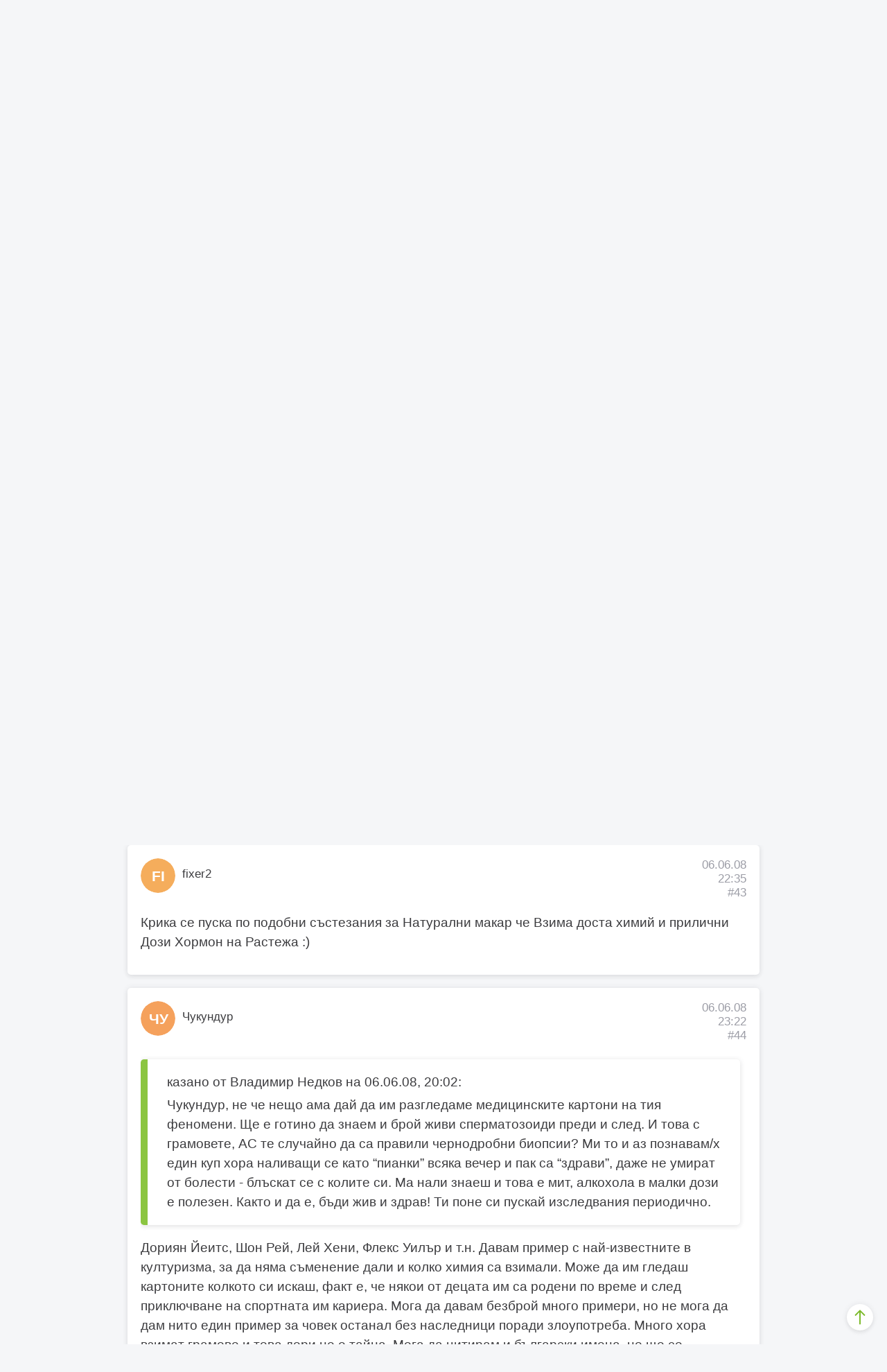

--- FILE ---
content_type: text/html; charset=UTF-8
request_url: https://www.bb-team.org/forums/viewthread/32768/P40
body_size: 52135
content:
    <!DOCTYPE html>
<html lang="bg">
<head>
  <meta charset="utf-8">
  <title>Добавки ли? Натурален бодибилдинг ли? Глупости на търкалета!!! | страница 2 | BB-Форум</title>
    <meta http-equiv="X-UA-Compatible" content="IE=edge">
<meta name="viewport" content="width=device-width, initial-scale=1.0, maximum-scale=1.0, user-scalable=no">
    <link rel="stylesheet" type="text/css" href="https://assets.bb-team.org/stylesheets/site/default.css?v=1746354438">    

<script async src="https://www.googletagmanager.com/gtag/js?id=UA-715428-1"></script>
<script>
window.dataLayer = window.dataLayer || [];

function gtag() {
    dataLayer.push(arguments);
}
gtag('js', new Date());
gtag('config', 'UA-715428-1');



</script>    

<script>(function(w,d,s,l,i){w[l]=w[l]||[];w[l].push({'gtm.start':
new Date().getTime(),event:'gtm.js'});var f=d.getElementsByTagName(s)[0],
j=d.createElement(s),dl=l!='dataLayer'?'&l='+l:'';j.async=true;j.src=
'https://www.googletagmanager.com/gtm.js?id='+i+dl;f.parentNode.insertBefore(j,f);
})(window,document,'script','dataLayer','GTM-MQLQJRM');</script>

        <script>
! function(f, b, e, v, n, t, s){ if (f.fbq) return; n=f.fbq=function(){ n.callMethod ? n.callMethod.apply(n, arguments) : n.queue.push(arguments)}; if (!f._fbq) f._fbq=n; n.push=n; n.loaded=!0; n.version='2.0'; n.queue=[]; t=b.createElement(e); t.async=!0; t.src=v; s=b.getElementsByTagName(e)[0]; s.parentNode.insertBefore(t, s)}(window, document, 'script', 'https://connect.facebook.net/en_US/fbevents.js');fbq('init', '693107644045022');fbq('track', 'PageView');
</script>
<noscript><img height="1" width="1" style="display:none" src="https://www.facebook.com/tr?id=693107644045022&ev=PageView&noscript=1" /></noscript>
    
    <meta name="description" content="Пускам тази тема защото за пореден път се убеждавам, че всичките тия напомпени говеда дето рекламират добавки, нямат нищо общо с тях: http://life.dir.bg/2008/06/04/n...">
<meta name="robots" content="index,follow">

<link itemprop="url" rel="canonical" href="https://www.bb-team.org/forums/viewthread/32768">

<link rel="publisher" href="https://plus.google.com/+bbteam">
<meta itemprop="name" content="Добавки ли? Натурален бодибилдинг ли? Глупости на търкалета!!! | страница 2 | BB-Форум">
<meta itemprop="image" content="https://assets.bb-team.org/img/site/share-default-image.png">
<meta name="twitter:card" content="summary_large_image">
<meta name="twitter:site" content="@bbteam">
<meta name="twitter:title" content="Добавки ли? Натурален бодибилдинг ли? Глупости на търкалета!!! | страница 2 | BB-Форум">
<meta name="twitter:creator" content="@bbteam">
<meta name="twitter:image" content="https://assets.bb-team.org/img/site/share-default-image.png">
<meta name="twitter:domain" content="bb-team.org">
<meta property="og:title" content="Добавки ли? Натурален бодибилдинг ли? Глупости на търкалета!!! | страница 2 | BB-Форум">
<meta property="og:type" content="website">
<meta property="og:url" content="https://www.bb-team.org/forums/viewthread/32768/P40">
<meta property="og:image" content="https://assets.bb-team.org/img/site/share-default-image.png">
<meta property="og:site_name" content="BB-Team">
<meta property="fb:admins" content="687363462">
<meta property="fb:app_id" content="125485664130216">
<meta itemprop="description" content="Пускам тази тема защото за пореден път се убеждавам, че всичките тия напомпени говеда дето рекламират добавки, нямат нищо общо с тях: http://life.dir.bg/2008/06/04/n...">
<meta name="twitter:description" content="Пускам тази тема защото за пореден път се убеждавам, че всичките тия напомпени говеда дето рекламират добавки, нямат нищо общо с тях: http://life.dir.bg/2008/06/04/n...">
<meta property="og:description" content="Пускам тази тема защото за пореден път се убеждавам, че всичките тия напомпени говеда дето рекламират добавки, нямат нищо общо с тях: http://life.dir.bg/2008/06/04/n...">


    <link rel="manifest" href="/manifest.json">
<link rel="apple-touch-icon" sizes="180x180" href="/apple-touch-icon.png">

<link rel="icon" href="/favicon.ico">
<link rel="icon" type="image/png" href="/favicon-32x32.png" sizes="32x32">
<link rel="icon" type="image/png" href="/favicon-16x16.png" sizes="16x16">

<link rel="mask-icon" href="/safari-pinned-tab.svg" color="#089549">

<meta name="theme-color" content="#ffffff">    </head>
    <body>
        
        
        <nav id="base-nav"
            class="mb3 z-9999 w-100 animation-transition fixed top-0 bg-fff shadow">
            <div class="flex flex-wrap items-center justify-between grey-3 flex-nowrap-lg center">
                <a href="https://www.bb-team.org/"
                    class="logo pv3 db dark-green pl3 pr2 states-opacity fw7 lh-36px">
                    <svg aria-hidden="true" role="img" class="db dn-sm" width="56" height="36">
                        <use xlink:href="#logo-small"></use>
                    </svg>
                    <svg aria-hidden="true" role="img" class="dn db-sm" width="114" height="36">
                        <use xlink:href="#logo"></use>
                    </svg>
                </a>

                <div class="flex order-last-lg">
                                        
                    <div class="relative db">
                                                <a href="javascript:;" id="profile-link" class="db pa2 pv3 grey-3 states-opacity">
                            <svg class="icon">
                                <use xlink:href="#profile" />
                            </svg>
                        </a>
                        
                        <ul id="profile-options"
                            class="absolute right-0 overflow-hidden shadow f5 fw5 br1 tc mw5 separator top-3 z-2 animation-transition up-1rem">
                                                        <li class="bg-fff"><a class="db ph3 pv2 states-bg nowrap"
                                    href="https://my.bb-team.org/login">Вход</a>
                            </li>
                            <li class="bg-fff"><a class="db ph3 pv2 states-bg nowrap"
                                    href="https://my.bb-team.org/signup">Регистрация</a>
                            </li>
                            <li class="bg-fff"><a class="db ph3 pv2 states-bg nowrap"
                                    href="https://my.bb-team.org/forgotten_password">Забравена
                                    парола</a></li>

                                                    </ul>
                    </div>

                    <a href="https://www.bb-team.org/search"
                        class="db pa2 pv3 states-opacity grey-3">
                        <svg class="icon">
                            <use xlink:href="#search" />
                        </svg>
                    </a>
                </div>

                <div class="relative flex-auto overflow-hidden w-100 w-auto-lg">
                    <div id="sections"
                        class="relative flex justify-between self-down animation-transition f7 f5-lg justify-around-lg">
                        
<a href="https://www.bb-team.org/" class="no-underline pa2 pv3-lg tc flex-auto states-bg grey-3 fw6">
    <svg aria-hidden="true" role="img" class="icon db dib-lg w-36px center mb1 ma0-lg v-icon">
        <use xlink:href="#service" />
    </svg>
    <span class="ml1-lg ml2-xl lh-title nowrap">Абонамент</span>
</a>

<a href="https://www.bb-team.org/subscription/how-it-works" class="no-underline pa2 pv3-lg tc flex-auto states-bg grey-3 fw6">
    <svg aria-hidden="true" role="img" class="icon db dib-lg w-36px center mb1 ma0-lg v-icon">
        <use xlink:href="#my-bb"/>
    </svg>
    <span class="ml1-lg ml2-xl lh-title nowrap">Как работим?</span>
</a>

<a href="https://www.bb-team.org/znanie" class="no-underline pa2 pv3-lg tc flex-auto states-bg grey-3 fw6">
    <svg aria-hidden="true" role="img" class="icon db dib-lg w-36px center mb1 ma0-lg v-icon">
        <use xlink:href="#reading" />
    </svg>
    <span class="ml1-lg ml2-xl lh-title nowrap">Знание</span>
</a>

<a target="_blank" href="https://shop.bb-team.org/" class="flex-auto no-underline pa2 pv3-lg tc states-bg gray-3 fw6">
    <svg aria-hidden="true" role="img" class="icon db dib-lg w-36px center mb1 ma0-lg v-icon">
        <use xlink:href="#store"/>
    </svg>
    <span class="ml1-lg ml2-xl lh-title nowrap">Магазин</span>
</a>                    </div>
                </div>
            </div>
        </nav>

        <div id="top" class="compensate-nav mb4" >
                        <div class="container">
                <div class="relative w-screen w-screen-reset-md w-100-md mb3">
                    <div
                        class="relative overflow-x-scroll js-breadcrumbs grey-2 f6 fw5 center overflow-x-visible-md nowrap ph3 ph0-md pv2">
                        <ul itemscope itemtype="https://schema.org/BreadcrumbList"
                            class="flex items-center mhn1 arrows-horizontal">
                                                        <li itemprop="itemListElement" itemscope itemtype="https://schema.org/ListItem"
                                class="db ph1">
                                <meta itemprop="name"
                                    content="Форум">
                                                                <meta itemprop="item"
                                    content="https://www.bb-team.org/forums">
                                <a itemscope itemtype="https://schema.org/Thing"
                                    href="https://www.bb-team.org/forums"
                                    class="shadow bg-fff ph2 pv1 br1 black states-shadow">Форум</a>
                                
                                <meta itemprop="position"
                                    content="1">
                            </li>
                                                        <li itemprop="itemListElement" itemscope itemtype="https://schema.org/ListItem"
                                class="db ph1">
                                <meta itemprop="name"
                                    content="Други дискусии">
                                                                <meta itemprop="item"
                                    content="https://www.bb-team.org/forums/viewforum/8">
                                <a itemscope itemtype="https://schema.org/Thing"
                                    href="https://www.bb-team.org/forums/viewforum/8"
                                    class="shadow bg-fff ph2 pv1 br1 black states-shadow">Други дискусии</a>
                                
                                <meta itemprop="position"
                                    content="2">
                            </li>
                                                        <li itemprop="itemListElement" itemscope itemtype="https://schema.org/ListItem"
                                class="db ph1">
                                <meta itemprop="name"
                                    content="Общи теми">
                                                                <meta itemprop="item"
                                    content="https://www.bb-team.org/forums/viewforum/15">
                                <a itemscope itemtype="https://schema.org/Thing"
                                    href="https://www.bb-team.org/forums/viewforum/15"
                                    class="shadow bg-fff ph2 pv1 br1 black states-shadow">Общи теми</a>
                                
                                <meta itemprop="position"
                                    content="3">
                            </li>
                                                        <li itemprop="itemListElement" itemscope itemtype="https://schema.org/ListItem"
                                class="db ph1">
                                <meta itemprop="name"
                                    content="Тема">
                                                                <meta itemprop="item"
                                    content="https://www.bb-team.org/forums/viewthread/32768">
                                <a itemscope itemtype="https://schema.org/Thing"
                                    href="https://www.bb-team.org/forums/viewthread/32768"
                                    class="shadow bg-fff ph2 pv1 br1 black states-shadow">Тема</a>
                                
                                <meta itemprop="position"
                                    content="4">
                            </li>
                                                    </ul>
                    </div>
                </div>
            </div>
            
<div class="container">
	
    <h1 class="f2 f1-sm fw6 mb4 lh-solid tc">Добавки ли? Натурален бодибилдинг ли? Глупости на търкалета!!!</h1>
</div>


<div class="container">
    
    
    
<div class="mw7 center mb3">

	<div class="bg-fff br1 shadow states-shadow flex-md items-center justify-between">
		<form action="https://www.bb-team.org/forums/go_to_page" autocomplete="off" role="form" data-parsley-validate="" data-parsley-errors-messages-disabled="" data-parsley-ui-enabled="true" data-parsley-focus="first" class="mb0 flex justify-center justify-start-md ph3-md flex-auto items-center pv3 pv0-md" method="post" accept-charset="utf-8">
<input type="hidden" name="csrf_keeper" value="3e32e57ed833aae987936b53f3579d8f" />                                                
			<span class="mb0">Прескочи до:</span>
			<fieldset class="w2 relative ml2">
				<input name="page" type="number" class="input br--left" id="paginator" min="1" max="2" style="border-right:none;" required>
				<label for="paginator">Страница</label>
			</fieldset>
									<input type="hidden" name="topic_id" value="32768">
						<button type="submit" name="button" class="btn states-opacity dib mw6 bg-green b-green br--right">&rsaquo;</button>
		</form>

		<div class="pagination flex justify-between overflow-hidden br1 br--right-md f6 tc lh-36px"><a href="https://www.bb-team.org/forums/viewthread/32768" data-ci-pagination-page="1" rel="prev">&larr;</a><a href="https://www.bb-team.org/forums/viewthread/32768" data-ci-pagination-page="1" rel="start">1</a><span class="cur-open">2</span><a href="https://www.bb-team.org/forums/viewthread/32768/P80" data-ci-pagination-page="3">3</a><a href="https://www.bb-team.org/forums/viewthread/32768/P80" data-ci-pagination-page="3" rel="next">&rarr;</a></div>	</div>

</div>


    
        
    
        <div itemscope itemtype="https://schema.org/DiscussionForumPosting" class="bg-fff shadow br1 pt3 ph3 pb1 mw7 mb3 center" id="p-293023">
    <meta itemprop="headline" content="Добавки ли? Натурален бодибилдинг ли? Глупости на търкалета!!!">
    <meta itemprop="publisher" content="Чукундур">
    <meta itemprop="datePublished" content="2008-06-06 12:52:25">
        <meta itemprop="dateModified" content="2008-06-06 13:13:44 ?>">
        <meta itemprop="image" content="https://assets.bb-team.org/img/site/share-default-image.png">

	<div class="flex justify-between mb3 f6 lh-title">
		<div class="flex">
			<div class="br-100 no-shrink relative mr2">
				
        <div title="Чукундур" class="relative overflow-hidden br-100 no-shrink db br-100" style="width:50px; height:50px;  ">
            <div class="flex items-center justify-center w-100 h-100 fff f6 img-circle br-100" style="background-color: hsla(38, 88%, 66%, 1)">
                <svg width="90%" height="90%" class="db" viewBox="0 0 36 36">
                    <text x="18" y="23.8" text-anchor="middle" font-family="-apple-system, BlinkMacSystemFont,roboto,'avenir next', avenir, helvetica, 'helvetica neue', ubuntu, noto, 'segoe ui', arial, sans-serif;" font-weight="700">
                        ЧУ
                    </text>
                </svg>
            </div>
        </div>			</div>
			<div itemprop="author" itemscope itemtype="https://schema.org/Person" style="padding-top:13px;">
                                <a href="https://www.bb-team.org/user/Persizi" class="ma0 states-opacity">
					Чукундур				</a>
                <meta itemprop="name" content="Чукундур">
                <meta itemprop="url" content="https://www.bb-team.org/user/Persizi">
                			</div>
		</div>

		<p class="tr grey-3 ma0">06.06.08<br>12:52<br><a itemprop="url" href="https://www.bb-team.org/forums/viewreply/293023" class="states-opacity">#41</a></p>
	</div>

	<div class="mb2">
		<div class="forum-post overflow-hidden">
            <span itemprop="comment">
    			<p>По принцип съм против използването на АС, но още повече съм против разпространяването и популяризирането на митове и легенди. Аз лично мога да дам много примери с хора, които са взимали ГРАМОВЕ АС на ден по време на състезателната си кариера, и това не им по пречило нито по време, нито след това да създадат поколение. Но за сметка на това въпреки теориите, които стoитици пъти съм чел до сега не съм виждал и не знам за човек, които трайно да е увредил половата си система и да е останал без поколение.<br />
 По принцип АС имат много, и лоши странични ефекти, но поради известни причини повечето хора много преувеличават.<br />
 Що се отнася до Крика и приятелката му... не знам какви ги говори тя, но всеки поне малко разбиращ човек знае, че по време на цикъл сексът не само, че не проблем, ами напротив. Явно на Крика му е омръзнло от нея и си е намерил оправдание :) .</p>            </span>

                        <p class="f7">Мнението беше редактирано от Чукундур на 06.06.08 13:13.</p>
            		</div>

			</div>

	</div>
        <div itemscope itemtype="https://schema.org/DiscussionForumPosting" class="bg-fff shadow br1 pt3 ph3 pb1 mw7 mb3 center" id="p-293077">
    <meta itemprop="headline" content="Добавки ли? Натурален бодибилдинг ли? Глупости на търкалета!!!">
    <meta itemprop="publisher" content="Владимир Недков">
    <meta itemprop="datePublished" content="2008-06-06 20:02:39">
        <meta itemprop="image" content="https://assets.bb-team.org/img/site/share-default-image.png">

	<div class="flex justify-between mb3 f6 lh-title">
		<div class="flex">
			<div class="br-100 no-shrink relative mr2">
				
        <div title="Владимир Недков" class="relative overflow-hidden br-100 no-shrink db br-100" style="width:50px; height:50px;  ">
            <div class="flex items-center justify-center w-100 h-100 fff f6 img-circle br-100" style="background-color: hsla(31, 88%, 66%, 1)">
                <svg width="90%" height="90%" class="db" viewBox="0 0 36 36">
                    <text x="18" y="23.8" text-anchor="middle" font-family="-apple-system, BlinkMacSystemFont,roboto,'avenir next', avenir, helvetica, 'helvetica neue', ubuntu, noto, 'segoe ui', arial, sans-serif;" font-weight="700">
                        ВН
                    </text>
                </svg>
            </div>
        </div>			</div>
			<div itemprop="author" itemscope itemtype="https://schema.org/Person" style="padding-top:13px;">
                                <span itemprop="name">Владимир Недков</span>
                			</div>
		</div>

		<p class="tr grey-3 ma0">06.06.08<br>20:02<br><a itemprop="url" href="https://www.bb-team.org/forums/viewreply/293077" class="states-opacity">#42</a></p>
	</div>

	<div class="mb2">
		<div class="forum-post overflow-hidden">
            <span itemprop="comment">
    			<p>Чукундур, не че нещо ама дай да им разгледаме медицинските картони на тия феномени. Ще е готино да знаем и брой живи сперматозоиди преди и след. И това с грамовете, АС те случайно да са правили чернодробни биопсии? Ми то и аз познавам/х един куп хора наливащи се като &#8220;пианки&#8221; всяка вечер и пак са &#8220;здрави&#8221;, даже не умират от болести - блъскат се с колите си. Ма нали знаеш и това е мит, алкохола в малки дози е полезен. Както и да е, бъди жив и здрав! Ти поне си пускай изследвания периодично.</p>            </span>

            		</div>

			</div>

	</div>
        <div itemscope itemtype="https://schema.org/DiscussionForumPosting" class="bg-fff shadow br1 pt3 ph3 pb1 mw7 mb3 center" id="p-293097">
    <meta itemprop="headline" content="Добавки ли? Натурален бодибилдинг ли? Глупости на търкалета!!!">
    <meta itemprop="publisher" content="fixer2">
    <meta itemprop="datePublished" content="2008-06-06 22:35:58">
        <meta itemprop="image" content="https://assets.bb-team.org/img/site/share-default-image.png">

	<div class="flex justify-between mb3 f6 lh-title">
		<div class="flex">
			<div class="br-100 no-shrink relative mr2">
				
        <div title="fixer2" class="relative overflow-hidden br-100 no-shrink db br-100" style="width:50px; height:50px;  ">
            <div class="flex items-center justify-center w-100 h-100 fff f6 img-circle br-100" style="background-color: hsla(32, 88%, 66%, 1)">
                <svg width="90%" height="90%" class="db" viewBox="0 0 36 36">
                    <text x="18" y="23.8" text-anchor="middle" font-family="-apple-system, BlinkMacSystemFont,roboto,'avenir next', avenir, helvetica, 'helvetica neue', ubuntu, noto, 'segoe ui', arial, sans-serif;" font-weight="700">
                        FI
                    </text>
                </svg>
            </div>
        </div>			</div>
			<div itemprop="author" itemscope itemtype="https://schema.org/Person" style="padding-top:13px;">
                                <a href="https://www.bb-team.org/user/fixer2" class="ma0 states-opacity">
					fixer2				</a>
                <meta itemprop="name" content="fixer2">
                <meta itemprop="url" content="https://www.bb-team.org/user/fixer2">
                			</div>
		</div>

		<p class="tr grey-3 ma0">06.06.08<br>22:35<br><a itemprop="url" href="https://www.bb-team.org/forums/viewreply/293097" class="states-opacity">#43</a></p>
	</div>

	<div class="mb2">
		<div class="forum-post overflow-hidden">
            <span itemprop="comment">
    			<p>Крика се пуска по подобни състезания за Натурални макар че Взима доста химий и прилични Дози Хормон на Растежа :)</p>            </span>

            		</div>

			</div>

	</div>
        <div itemscope itemtype="https://schema.org/DiscussionForumPosting" class="bg-fff shadow br1 pt3 ph3 pb1 mw7 mb3 center" id="p-293098">
    <meta itemprop="headline" content="Добавки ли? Натурален бодибилдинг ли? Глупости на търкалета!!!">
    <meta itemprop="publisher" content="Чукундур">
    <meta itemprop="datePublished" content="2008-06-06 23:22:46">
        <meta itemprop="image" content="https://assets.bb-team.org/img/site/share-default-image.png">

	<div class="flex justify-between mb3 f6 lh-title">
		<div class="flex">
			<div class="br-100 no-shrink relative mr2">
				
        <div title="Чукундур" class="relative overflow-hidden br-100 no-shrink db br-100" style="width:50px; height:50px;  ">
            <div class="flex items-center justify-center w-100 h-100 fff f6 img-circle br-100" style="background-color: hsla(27, 88%, 66%, 1)">
                <svg width="90%" height="90%" class="db" viewBox="0 0 36 36">
                    <text x="18" y="23.8" text-anchor="middle" font-family="-apple-system, BlinkMacSystemFont,roboto,'avenir next', avenir, helvetica, 'helvetica neue', ubuntu, noto, 'segoe ui', arial, sans-serif;" font-weight="700">
                        ЧУ
                    </text>
                </svg>
            </div>
        </div>			</div>
			<div itemprop="author" itemscope itemtype="https://schema.org/Person" style="padding-top:13px;">
                                <a href="https://www.bb-team.org/user/Persizi" class="ma0 states-opacity">
					Чукундур				</a>
                <meta itemprop="name" content="Чукундур">
                <meta itemprop="url" content="https://www.bb-team.org/user/Persizi">
                			</div>
		</div>

		<p class="tr grey-3 ma0">06.06.08<br>23:22<br><a itemprop="url" href="https://www.bb-team.org/forums/viewreply/293098" class="states-opacity">#44</a></p>
	</div>

	<div class="mb2">
		<div class="forum-post overflow-hidden">
            <span itemprop="comment">
    			<blockquote><p><footer></p><p>казано от Владимир Недков на 06.06.08, 20:02:</p><p></footer></p><p>Чукундур, не че нещо ама дай да им разгледаме медицинските картони на тия феномени. Ще е готино да знаем и брой живи сперматозоиди преди и след. И това с грамовете, АС те случайно да са правили чернодробни биопсии? Ми то и аз познавам/х един куп хора наливащи се като &#8220;пианки&#8221; всяка вечер и пак са &#8220;здрави&#8221;, даже не умират от болести - блъскат се с колите си. Ма нали знаеш и това е мит, алкохола в малки дози е полезен. Както и да е, бъди жив и здрав! Ти поне си пускай изследвания периодично.</p>
</blockquote>
<p>Дориян Йеитс, Шон Рей, Лей Хени, Флекс Уилър и т.н. Давам пример с най-известните в културизма, за да няма съменение дали и колко химия са взимали. Може да им гледаш картоните колкото си искаш, факт е, че някои от децата им са родени по време и след приключване на спортната им кариера. Мога да давам безброй много примери, но не мога да дам нито един пример за човек останал без наследници поради злоупотреба. Много хора взимат грамове и това дори не е тайна. Мога да цитирам и български имена, но ще се въздържа.<br />
Аз нямам нужда да си пускам изследвания защото не взимам АС, а пък и вече имам семейство ;) .<br />
И за да не остана не разбран пак ще поясня. Аз не оправдавам хората които ги използват, нито отричам страничните ефекти. Но мразя спекулациите.</p>            </span>

            		</div>

			</div>

	</div>
        <div itemscope itemtype="https://schema.org/DiscussionForumPosting" class="bg-fff shadow br1 pt3 ph3 pb1 mw7 mb3 center" id="p-293109">
    <meta itemprop="headline" content="Добавки ли? Натурален бодибилдинг ли? Глупости на търкалета!!!">
    <meta itemprop="publisher" content="mitaka101">
    <meta itemprop="datePublished" content="2008-06-07 06:38:57">
        <meta itemprop="image" content="https://assets.bb-team.org/img/site/share-default-image.png">

	<div class="flex justify-between mb3 f6 lh-title">
		<div class="flex">
			<div class="br-100 no-shrink relative mr2">
				
        <div title="mitaka101" class="relative overflow-hidden br-100 no-shrink db br-100" style="width:50px; height:50px;  ">
            <div class="flex items-center justify-center w-100 h-100 fff f6 img-circle br-100" style="background-color: hsla(28, 88%, 66%, 1)">
                <svg width="90%" height="90%" class="db" viewBox="0 0 36 36">
                    <text x="18" y="23.8" text-anchor="middle" font-family="-apple-system, BlinkMacSystemFont,roboto,'avenir next', avenir, helvetica, 'helvetica neue', ubuntu, noto, 'segoe ui', arial, sans-serif;" font-weight="700">
                        MI
                    </text>
                </svg>
            </div>
        </div>			</div>
			<div itemprop="author" itemscope itemtype="https://schema.org/Person" style="padding-top:13px;">
                                <a href="https://www.bb-team.org/user/mitaka101" class="ma0 states-opacity">
					mitaka101				</a>
                <meta itemprop="name" content="mitaka101">
                <meta itemprop="url" content="https://www.bb-team.org/user/mitaka101">
                			</div>
		</div>

		<p class="tr grey-3 ma0">07.06.08<br>06:38<br><a itemprop="url" href="https://www.bb-team.org/forums/viewreply/293109" class="states-opacity">#45</a></p>
	</div>

	<div class="mb2">
		<div class="forum-post overflow-hidden">
            <span itemprop="comment">
    			<blockquote><p>но не мога да дам нито един пример за човек останал без наследници поради злоупотреба.</p>
</blockquote>
<p>Това, че ти неможеш не означава, че няма. По тази логика, ако непознаваш доктор на науките (например) това означава ли, че няма такива?<br />
Освен това стерилитета не е нещо с което се афишира. Някак си хората са склонни да премълчават негативите от недообмислените си постъпки, с тайната надеждичка че ще им се размине или че са минали &#8220;леко&#8221;.<br />
И също така съм против спекулирането с риска при ползване на АС.<br />
Риск има и всеки трябва да го знае. А дали ще взима си е негов личен избор. Както и последиците.<br />
Ето какво пише в листовката на препарата Бионабол:<br />
<span style="color:red;">НЕЖЕЛАНИ ЛЕКАРСТВЕНИ ЕФЕКТИ<br />
По време на лечението с препарата могат да се появят оплаквания несвързани с основното заболяване, в такъв случай веднага се обърнете към лекуващия лекар!<br />
Най-често стомашно-чревен дискомфорт, предхождащи развитието на жълтеница, отоци, загрубяване на гласа, набъбване на млечните жлези у мъже (главно при болни с цироза на черния дроб).<br />
При девойки и жени - нарушаване на хормоналното развитие, поява на вторични мъжки белези (някои от промените са необратими); повишаване на калция в кръвта при жени (изразяваща се с депресия, гадене, повръщане, отпадналост, умора); ранно съзряване при юноши, потъмняване на кожата; при мъже - чести позиви за уриниране, развиване на млечните жлези, продължителни ерекции, нарушение на семеобразуването у мъже; при възрастни мъже - увеличаване или рак на простатата. При жени и мъже -тръпки; намаление или усилване на половото влечение ; диария; мускулни крампи; смущение в съня; анемия, железен дефицит; отоци; наддаване на тегло; стомашен дискомфорт; жълтеница; болка в костите (левкемия); лесно кървене; много рядко тежко засягане на чернодробната функция</span>.<br />
Това не са легенди, а цитат от Листовката на пациента.<br />
А за крика и Жена му - официално от 2 години се мъчат да си направят наследници. По техни думи. И нестава. Кофти, ама факт.<br />
Тя ще си намери някой да и направи деца, ама той?<br />
Той е &#8220;крика&#8221;.</p>            </span>

            		</div>

			</div>

	</div>
        <div itemscope itemtype="https://schema.org/DiscussionForumPosting" class="bg-fff shadow br1 pt3 ph3 pb1 mw7 mb3 center" id="p-293112">
    <meta itemprop="headline" content="Добавки ли? Натурален бодибилдинг ли? Глупости на търкалета!!!">
    <meta itemprop="publisher" content="Стефан Симеонов">
    <meta itemprop="datePublished" content="2008-06-07 07:15:30">
        <meta itemprop="image" content="https://assets.bb-team.org/img/site/share-default-image.png">

	<div class="flex justify-between mb3 f6 lh-title">
		<div class="flex">
			<div class="br-100 no-shrink relative mr2">
				
        <div title="Стефан Симеонов" class="relative overflow-hidden br-100 no-shrink db br-100" style="width:50px; height:50px;  ">
            <div class="flex items-center justify-center w-100 h-100 fff f6 img-circle br-100" style="background-color: hsla(35, 88%, 66%, 1)">
                <svg width="90%" height="90%" class="db" viewBox="0 0 36 36">
                    <text x="18" y="23.8" text-anchor="middle" font-family="-apple-system, BlinkMacSystemFont,roboto,'avenir next', avenir, helvetica, 'helvetica neue', ubuntu, noto, 'segoe ui', arial, sans-serif;" font-weight="700">
                        СС
                    </text>
                </svg>
            </div>
        </div>			</div>
			<div itemprop="author" itemscope itemtype="https://schema.org/Person" style="padding-top:13px;">
                                <a href="https://www.bb-team.org/user/D3BEPP" class="ma0 states-opacity">
					Стефан Симеонов				</a>
                <meta itemprop="name" content="Стефан Симеонов">
                <meta itemprop="url" content="https://www.bb-team.org/user/D3BEPP">
                			</div>
		</div>

		<p class="tr grey-3 ma0">07.06.08<br>07:15<br><a itemprop="url" href="https://www.bb-team.org/forums/viewreply/293112" class="states-opacity">#46</a></p>
	</div>

	<div class="mb2">
		<div class="forum-post overflow-hidden">
            <span itemprop="comment">
    			<p>Както вече казах, Тестостерона влияе на спермообразуването.<br />
Стероидите ще нарушат възпроизводителната функция.<br />
Твърде вероятно обаче, няма да я унищожат напълно. За да се стигне до пълно бездетие трябва да има и други проблеми.</p>

<p>Но:<br />
1. Това не прави стероидите безвредни.<br />
2. Най - страшният ефект на стероидите, срещан почти при всички трайно вземали: изместване на хормоналния баланс. Ред хормони като тестостерон, инсулин, ХР, ортизол и ред друг ана - и актаболни хормони, както и хормони малко встрани от такива определения са в устойчив баланс спрямо рецепторите на клетките. В моемтна, когато промениш концентрацията на един, той влияе на рецепторите, влияе на секрецията на други хормони, те влияят на трети. Образува се също така траен, нов хормонален баланс, който не е нормалният и обикновено не се нормализира напълно.<br />
Как влияе, божа работа. Абсолютно е сигурно, че хормоните влияят на образуването на раковите образувания и на проблеми с черния дроб. За съжаление връзката с рака е доказана с наблюдения, не с доказателства. Ракът още няма доказан причинител, изключая дамския рак и вируса. Всеки организъм обаче е различно чувствителен. Един след малко може да получи киста от хормоналния баланс, друг може да докара още 100 години без заболявания. Зависи от рецепторите на всеки човек към конкретните хормони, от характера на промяната, от много неща.<br />
Там е страхотията. Без деца наистина по - трудно могат да останат.</p>

<p>Що се отнася до известните културсти, които Чукундур спомена... Тях не ги знаем какво точно правят, само рпедполагаме... То ти тях ако питаш, и те са натурални бате. Къде отиват 100 000 долара на месец, не знаем. Сигурно предимно по лекари и хап, но какви ????</p>            </span>

            		</div>

			</div>

	</div>
        <div itemscope itemtype="https://schema.org/DiscussionForumPosting" class="bg-fff shadow br1 pt3 ph3 pb1 mw7 mb3 center" id="p-293114">
    <meta itemprop="headline" content="Добавки ли? Натурален бодибилдинг ли? Глупости на търкалета!!!">
    <meta itemprop="publisher" content="Александър Кацарски">
    <meta itemprop="datePublished" content="2008-06-07 07:40:37">
        <meta itemprop="image" content="https://assets.bb-team.org/img/site/share-default-image.png">

	<div class="flex justify-between mb3 f6 lh-title">
		<div class="flex">
			<div class="br-100 no-shrink relative mr2">
				
        <div title="Александър Кацарски" class="relative overflow-hidden br-100 no-shrink db br-100" style="width:50px; height:50px;  ">
            <div class="flex items-center justify-center w-100 h-100 fff f6 img-circle br-100" style="background-color: hsla(29, 88%, 66%, 1)">
                <svg width="90%" height="90%" class="db" viewBox="0 0 36 36">
                    <text x="18" y="23.8" text-anchor="middle" font-family="-apple-system, BlinkMacSystemFont,roboto,'avenir next', avenir, helvetica, 'helvetica neue', ubuntu, noto, 'segoe ui', arial, sans-serif;" font-weight="700">
                        АК
                    </text>
                </svg>
            </div>
        </div>			</div>
			<div itemprop="author" itemscope itemtype="https://schema.org/Person" style="padding-top:13px;">
                                <a href="https://www.bb-team.org/user/axel88" class="ma0 states-opacity">
					Александър Кацарски				</a>
                <meta itemprop="name" content="Александър Кацарски">
                <meta itemprop="url" content="https://www.bb-team.org/user/axel88">
                			</div>
		</div>

		<p class="tr grey-3 ma0">07.06.08<br>07:40<br><a itemprop="url" href="https://www.bb-team.org/forums/viewreply/293114" class="states-opacity">#47</a></p>
	</div>

	<div class="mb2">
		<div class="forum-post overflow-hidden">
            <span itemprop="comment">
    			<p>Не можах да изчета всички постове, но дали някой спомена за връзката между стероидите и сърдечно-съдовите заболявания? Или за депресията, която настъпва при определен % мъже след спирането им, тъй като тялото се е отучило да произвежда тестостерон и за кратък период организма остава &#8220;на сухо&#8221; и има случаи на самоубийства.. Колкото до първото твърдение гледах преди 1 седмица цяло предаване по National Geographic и беше страшно интересно. Разказваше се как стероидите водят до натрупването на вреден холестерол по стените на вените,артериите и т.н. и с това се обяснявало защо много професионални спортисти ако не умрат до 40 от заболяване, свързано с черния дроб то инфарктът им бил в кърпа вързан ( при среден живот на хората от около 70-75 години,направете си сметката заслужава ли си).</p>            </span>

            		</div>

			</div>

	</div>
        <div itemscope itemtype="https://schema.org/DiscussionForumPosting" class="bg-fff shadow br1 pt3 ph3 pb1 mw7 mb3 center" id="p-293137">
    <meta itemprop="headline" content="Добавки ли? Натурален бодибилдинг ли? Глупости на търкалета!!!">
    <meta itemprop="publisher" content="Владимир Недков">
    <meta itemprop="datePublished" content="2008-06-07 10:16:09">
        <meta itemprop="image" content="https://assets.bb-team.org/img/site/share-default-image.png">

	<div class="flex justify-between mb3 f6 lh-title">
		<div class="flex">
			<div class="br-100 no-shrink relative mr2">
				
        <div title="Владимир Недков" class="relative overflow-hidden br-100 no-shrink db br-100" style="width:50px; height:50px;  ">
            <div class="flex items-center justify-center w-100 h-100 fff f6 img-circle br-100" style="background-color: hsla(22, 88%, 66%, 1)">
                <svg width="90%" height="90%" class="db" viewBox="0 0 36 36">
                    <text x="18" y="23.8" text-anchor="middle" font-family="-apple-system, BlinkMacSystemFont,roboto,'avenir next', avenir, helvetica, 'helvetica neue', ubuntu, noto, 'segoe ui', arial, sans-serif;" font-weight="700">
                        ВН
                    </text>
                </svg>
            </div>
        </div>			</div>
			<div itemprop="author" itemscope itemtype="https://schema.org/Person" style="padding-top:13px;">
                                <span itemprop="name">Владимир Недков</span>
                			</div>
		</div>

		<p class="tr grey-3 ma0">07.06.08<br>10:16<br><a itemprop="url" href="https://www.bb-team.org/forums/viewreply/293137" class="states-opacity">#48</a></p>
	</div>

	<div class="mb2">
		<div class="forum-post overflow-hidden">
            <span itemprop="comment">
    			<p>Дано младите мъже дето вярват на лишеното ти от спекулации мнение Чукундуре, да се заинтересуват от услугите на някоя банка за сперма подобно на западните им идоли. Честно ще си спестят един проблем.</p>            </span>

            		</div>

			</div>

	</div>
        <div itemscope itemtype="https://schema.org/DiscussionForumPosting" class="bg-fff shadow br1 pt3 ph3 pb1 mw7 mb3 center" id="p-293139">
    <meta itemprop="headline" content="Добавки ли? Натурален бодибилдинг ли? Глупости на търкалета!!!">
    <meta itemprop="publisher" content="Чукундур">
    <meta itemprop="datePublished" content="2008-06-07 10:20:35">
        <meta itemprop="dateModified" content="2008-06-07 10:47:04 ?>">
        <meta itemprop="image" content="https://assets.bb-team.org/img/site/share-default-image.png">

	<div class="flex justify-between mb3 f6 lh-title">
		<div class="flex">
			<div class="br-100 no-shrink relative mr2">
				
        <div title="Чукундур" class="relative overflow-hidden br-100 no-shrink db br-100" style="width:50px; height:50px;  ">
            <div class="flex items-center justify-center w-100 h-100 fff f6 img-circle br-100" style="background-color: hsla(28, 88%, 66%, 1)">
                <svg width="90%" height="90%" class="db" viewBox="0 0 36 36">
                    <text x="18" y="23.8" text-anchor="middle" font-family="-apple-system, BlinkMacSystemFont,roboto,'avenir next', avenir, helvetica, 'helvetica neue', ubuntu, noto, 'segoe ui', arial, sans-serif;" font-weight="700">
                        ЧУ
                    </text>
                </svg>
            </div>
        </div>			</div>
			<div itemprop="author" itemscope itemtype="https://schema.org/Person" style="padding-top:13px;">
                                <a href="https://www.bb-team.org/user/Persizi" class="ma0 states-opacity">
					Чукундур				</a>
                <meta itemprop="name" content="Чукундур">
                <meta itemprop="url" content="https://www.bb-team.org/user/Persizi">
                			</div>
		</div>

		<p class="tr grey-3 ma0">07.06.08<br>10:20<br><a itemprop="url" href="https://www.bb-team.org/forums/viewreply/293139" class="states-opacity">#49</a></p>
	</div>

	<div class="mb2">
		<div class="forum-post overflow-hidden">
            <span itemprop="comment">
    			<blockquote><p><footer></p><p>казано от mitaka101 на 07.06.08, 06:38:</p><p></footer></p><blockquote><p>но не мога да дам нито един пример за човек останал без наследници поради злоупотреба.</p>
</blockquote>
<p>Това, че ти неможеш не означава, че няма. По тази логика, ако непознаваш доктор на науките (например) това означава ли, че няма такива?....</p>
</blockquote>
<p>Сравнението ти е напълно неуместно. Казах, че не мога да дам нито един пример защото не знам за такива. Аз също не познавам нито един &#8220;доктор на науките&#8221; но мога да давам примери с тях. <br />
Много добре знам какво пише в листовката на Бионабол-а. Също така съм запознат с опсанието на много други неща.<br />
По горе беше написал, че лично познаваш 4 души с 0% живи сперматозоиди! Бих желал да науча, за колко време и как са постигнали това? Също бих искал да знам как са разбрали, че е точно 0% и че е перманентно? Не са ли се срамували да споделят? Наистина много ми е интересно, дори бих искал да се запозная с тях за проуча въпроса по-добре. Ако е истина ще е от полза за всички.</p><blockquote><p><footer></p><p>казано от mitaka101 на 07.06.08, 06:38:</p><p></footer></p><p>...А за крика и Жена му - официално от 2 години се мъчат да си направят наследници. По техни думи. И нестава. Кофти, ама факт...</p>
</blockquote>
<p>Ние с жена ми 6 месеца се опитвахме да си имаме дете, докато успеем. Не дей да бъдеш сигурен в неща, които имат много променливи ;).</p><blockquote><p><footer></p><p>казано от Владимир Недков на 07.06.08, 10:16:</p><p></footer></p><p>Дано младите мъже дето вярват на лишеното ти от спекулации мнение Чукундуре, да се заинтересуват от услугите на някоя банка за сперма подобно на западните им идоли. Честно ще си спестят един проблем.</p>
</blockquote>
<p>Виждам, че много хора са вещи по доста въпроси. Това ми напомни защо бях спрял да посещавам форума.</p>

<p>П.С. Преди време Момчил Милев беше започнал да пише в Gohard. Имаше неща с които и аз не бях съгласен с него, ни имаше страшно много какво да се научи, и то неща, за които никой не обича да говори и е трудно да се намери информация от първа ръка с много опит. Но и него &#8220;изгониха&#8221;!</p>            </span>

                        <p class="f7">Мнението беше редактирано от Чукундур на 07.06.08 10:47.</p>
            		</div>

			</div>

	</div>
        <div itemscope itemtype="https://schema.org/DiscussionForumPosting" class="bg-fff shadow br1 pt3 ph3 pb1 mw7 mb3 center" id="p-293141">
    <meta itemprop="headline" content="Добавки ли? Натурален бодибилдинг ли? Глупости на търкалета!!!">
    <meta itemprop="publisher" content="FZKTWGS">
    <meta itemprop="datePublished" content="2008-06-07 10:29:22">
        <meta itemprop="dateModified" content="2008-06-07 10:29:53 ?>">
        <meta itemprop="image" content="https://assets.bb-team.org/img/site/share-default-image.png">

	<div class="flex justify-between mb3 f6 lh-title">
		<div class="flex">
			<div class="br-100 no-shrink relative mr2">
				
        <div title="FZKTWGS" class="relative overflow-hidden br-100 no-shrink db br-100" style="width:50px; height:50px;  ">
            <div class="flex items-center justify-center w-100 h-100 fff f6 img-circle br-100" style="background-color: hsla(32, 88%, 66%, 1)">
                <svg width="90%" height="90%" class="db" viewBox="0 0 36 36">
                    <text x="18" y="23.8" text-anchor="middle" font-family="-apple-system, BlinkMacSystemFont,roboto,'avenir next', avenir, helvetica, 'helvetica neue', ubuntu, noto, 'segoe ui', arial, sans-serif;" font-weight="700">
                        FZ
                    </text>
                </svg>
            </div>
        </div>			</div>
			<div itemprop="author" itemscope itemtype="https://schema.org/Person" style="padding-top:13px;">
                                <span itemprop="name">FZKTWGS</span>
                			</div>
		</div>

		<p class="tr grey-3 ma0">07.06.08<br>10:29<br><a itemprop="url" href="https://www.bb-team.org/forums/viewreply/293141" class="states-opacity">#50</a></p>
	</div>

	<div class="mb2">
		<div class="forum-post overflow-hidden">
            <span itemprop="comment">
    			<blockquote><p><footer></p><p>казано от MI5 на 07.06.08, 07:40:</p><p></footer></p><p>Не можах да изчета всички постове, но дали някой спомена за връзката между стероидите и сърдечно-съдовите заболявания? Или за депресията, която настъпва при определен % мъже след спирането им, тъй като тялото се е отучило да произвежда тестостерон и за кратък период организма остава &#8220;на сухо&#8221; и има случаи на самоубийства.. Колкото до първото твърдение гледах преди 1 седмица цяло предаване по National Geographic и беше страшно интересно. Разказваше се как стероидите водят до натрупването на вреден холестерол по стените на вените,артериите и т.н. и с това се обяснявало защо много професионални спортисти ако не умрат до 40 от заболяване, свързано с черния дроб то инфарктът им бил в кърпа вързан ( при среден живот на хората от около 70-75 години,направете си сметката заслужава ли си).</p>
</blockquote>

<p>Наистина има доста хора които са се побъркали психически от приемането&nbsp; на големи количества стероиди&nbsp; с години .</p>            </span>

                        <p class="f7">Мнението беше редактирано от FZKTWGS на 07.06.08 10:29.</p>
            		</div>

			</div>

	</div>
        <div itemscope itemtype="https://schema.org/DiscussionForumPosting" class="bg-fff shadow br1 pt3 ph3 pb1 mw7 mb3 center" id="p-293158">
    <meta itemprop="headline" content="Добавки ли? Натурален бодибилдинг ли? Глупости на търкалета!!!">
    <meta itemprop="publisher" content="Ива Павлина">
    <meta itemprop="datePublished" content="2008-06-07 12:59:52">
        <meta itemprop="image" content="https://assets.bb-team.org/img/site/share-default-image.png">

	<div class="flex justify-between mb3 f6 lh-title">
		<div class="flex">
			<div class="br-100 no-shrink relative mr2">
				
        <div title="Ива Павлина" class="relative overflow-hidden br-100 no-shrink db br-100" style="width:50px; height:50px;  ">
            <div class="flex items-center justify-center w-100 h-100 fff f6 img-circle br-100" style="background-color: hsla(29, 88%, 66%, 1)">
                <svg width="90%" height="90%" class="db" viewBox="0 0 36 36">
                    <text x="18" y="23.8" text-anchor="middle" font-family="-apple-system, BlinkMacSystemFont,roboto,'avenir next', avenir, helvetica, 'helvetica neue', ubuntu, noto, 'segoe ui', arial, sans-serif;" font-weight="700">
                        ИП
                    </text>
                </svg>
            </div>
        </div>			</div>
			<div itemprop="author" itemscope itemtype="https://schema.org/Person" style="padding-top:13px;">
                                <a href="https://www.bb-team.org/user/ivapavlina" class="ma0 states-opacity">
					Ива Павлина				</a>
                <meta itemprop="name" content="Ива Павлина">
                <meta itemprop="url" content="https://www.bb-team.org/user/ivapavlina">
                			</div>
		</div>

		<p class="tr grey-3 ma0">07.06.08<br>12:59<br><a itemprop="url" href="https://www.bb-team.org/forums/viewreply/293158" class="states-opacity">#51</a></p>
	</div>

	<div class="mb2">
		<div class="forum-post overflow-hidden">
            <span itemprop="comment">
    			<p>Благодаря на всички, които описахте толкова добре всичко, защото в един момент аз просто се отказах&nbsp; да просвещавам Чукундура:)</p>            </span>

            		</div>

			</div>

	</div>
        <div itemscope itemtype="https://schema.org/DiscussionForumPosting" class="bg-fff shadow br1 pt3 ph3 pb1 mw7 mb3 center" id="p-293175">
    <meta itemprop="headline" content="Добавки ли? Натурален бодибилдинг ли? Глупости на търкалета!!!">
    <meta itemprop="publisher" content="Cherniq_Konan">
    <meta itemprop="datePublished" content="2008-06-07 14:08:02">
        <meta itemprop="image" content="https://assets.bb-team.org/img/site/share-default-image.png">

	<div class="flex justify-between mb3 f6 lh-title">
		<div class="flex">
			<div class="br-100 no-shrink relative mr2">
				
        <div title="Cherniq_Konan" class="relative overflow-hidden br-100 no-shrink db br-100" style="width:50px; height:50px;  ">
            <div class="flex items-center justify-center w-100 h-100 fff f6 img-circle br-100" style="background-color: hsla(34, 88%, 66%, 1)">
                <svg width="90%" height="90%" class="db" viewBox="0 0 36 36">
                    <text x="18" y="23.8" text-anchor="middle" font-family="-apple-system, BlinkMacSystemFont,roboto,'avenir next', avenir, helvetica, 'helvetica neue', ubuntu, noto, 'segoe ui', arial, sans-serif;" font-weight="700">
                        CH
                    </text>
                </svg>
            </div>
        </div>			</div>
			<div itemprop="author" itemscope itemtype="https://schema.org/Person" style="padding-top:13px;">
                                <a href="https://www.bb-team.org/user/103007" class="ma0 states-opacity">
					Cherniq_Konan				</a>
                <meta itemprop="name" content="Cherniq_Konan">
                <meta itemprop="url" content="https://www.bb-team.org/user/103007">
                			</div>
		</div>

		<p class="tr grey-3 ma0">07.06.08<br>14:08<br><a itemprop="url" href="https://www.bb-team.org/forums/viewreply/293175" class="states-opacity">#52</a></p>
	</div>

	<div class="mb2">
		<div class="forum-post overflow-hidden">
            <span itemprop="comment">
    			<blockquote><p><footer></p><p>казано от Чукундур на 06.06.08, 12:52:</p><p></footer></p>
<p> По принцип АС имат много, и лоши странични ефекти, но поради известни причини повечето хора много преувеличават.</p>
</blockquote>

<p>Попринцип съм много &#8220;за&#8221; нещата, които каза Чукундура, идеята е че нещата имат две страни - ползи и !евентуални! минуси. Просто човек трябва да си прецени до колко е готов да рискува(и колко пъти) и ако го прави като хората риска се намалява значително.</p>

<p>http://www.youtube.com/watch?v=uMICOpKztZ8</p>

<p>Ако на някой му е интересно да гледа (най-големия изрод е дядото :) ).</p>            </span>

            		</div>

			</div>

	</div>
        <div itemscope itemtype="https://schema.org/DiscussionForumPosting" class="bg-fff shadow br1 pt3 ph3 pb1 mw7 mb3 center" id="p-293183">
    <meta itemprop="headline" content="Добавки ли? Натурален бодибилдинг ли? Глупости на търкалета!!!">
    <meta itemprop="publisher" content="Миро">
    <meta itemprop="datePublished" content="2008-06-07 14:50:44">
        <meta itemprop="image" content="https://assets.bb-team.org/img/site/share-default-image.png">

	<div class="flex justify-between mb3 f6 lh-title">
		<div class="flex">
			<div class="br-100 no-shrink relative mr2">
				
        <div title="Миро" class="relative overflow-hidden br-100 no-shrink db br-100" style="width:50px; height:50px;  ">
            <div class="flex items-center justify-center w-100 h-100 fff f6 img-circle br-100" style="background-color: hsla(33, 88%, 66%, 1)">
                <svg width="90%" height="90%" class="db" viewBox="0 0 36 36">
                    <text x="18" y="23.8" text-anchor="middle" font-family="-apple-system, BlinkMacSystemFont,roboto,'avenir next', avenir, helvetica, 'helvetica neue', ubuntu, noto, 'segoe ui', arial, sans-serif;" font-weight="700">
                        МИ
                    </text>
                </svg>
            </div>
        </div>			</div>
			<div itemprop="author" itemscope itemtype="https://schema.org/Person" style="padding-top:13px;">
                                <a href="https://www.bb-team.org/user/martjn" class="ma0 states-opacity">
					Миро				</a>
                <meta itemprop="name" content="Миро">
                <meta itemprop="url" content="https://www.bb-team.org/user/martjn">
                			</div>
		</div>

		<p class="tr grey-3 ma0">07.06.08<br>14:50<br><a itemprop="url" href="https://www.bb-team.org/forums/viewreply/293183" class="states-opacity">#53</a></p>
	</div>

	<div class="mb2">
		<div class="forum-post overflow-hidden">
            <span itemprop="comment">
    			<p>Може дадем пример с двама известни спортисти от близкото минало починали както се говори от стероиди.В края на деведесетте години имаше една известна американска лекоатлетка.Световна шампионка на късите дистанции-Джеки Джойнър,ако не бъркам името с някоя друга.Тя почина внезапно от масивен инфаркт на трийсет и няколко.Може би си спомняте тая атлетка от олимпиадите?Другият случай е в България от средата на осемдесетте. Известният младежки национал-щангист Белослав Манолов.Спечели много медали и изведнъж спряха да говорят за него.След 1989г съобщиха,че починал в болнична стая от тежко чернодробно заболяване.Някои журналисти писаха,че е получено от стероиди.Имаше някакъв известен наш културист със същата диагноза.Почина преди 4-5 години доколкото си спомням.</p>            </span>

            		</div>

			</div>

	</div>
        <div itemscope itemtype="https://schema.org/DiscussionForumPosting" class="bg-fff shadow br1 pt3 ph3 pb1 mw7 mb3 center" id="p-293184">
    <meta itemprop="headline" content="Добавки ли? Натурален бодибилдинг ли? Глупости на търкалета!!!">
    <meta itemprop="publisher" content="Martinakiss">
    <meta itemprop="datePublished" content="2008-06-07 15:11:37">
        <meta itemprop="image" content="https://assets.bb-team.org/img/site/share-default-image.png">

	<div class="flex justify-between mb3 f6 lh-title">
		<div class="flex">
			<div class="br-100 no-shrink relative mr2">
				
        <div title="Martinakiss" class="relative overflow-hidden br-100 no-shrink db br-100" style="width:50px; height:50px;  ">
            <div class="flex items-center justify-center w-100 h-100 fff f6 img-circle br-100" style="background-color: hsla(31, 88%, 66%, 1)">
                <svg width="90%" height="90%" class="db" viewBox="0 0 36 36">
                    <text x="18" y="23.8" text-anchor="middle" font-family="-apple-system, BlinkMacSystemFont,roboto,'avenir next', avenir, helvetica, 'helvetica neue', ubuntu, noto, 'segoe ui', arial, sans-serif;" font-weight="700">
                        MA
                    </text>
                </svg>
            </div>
        </div>			</div>
			<div itemprop="author" itemscope itemtype="https://schema.org/Person" style="padding-top:13px;">
                                <a href="https://www.bb-team.org/user/noway" class="ma0 states-opacity">
					Martinakiss				</a>
                <meta itemprop="name" content="Martinakiss">
                <meta itemprop="url" content="https://www.bb-team.org/user/noway">
                			</div>
		</div>

		<p class="tr grey-3 ma0">07.06.08<br>15:11<br><a itemprop="url" href="https://www.bb-team.org/forums/viewreply/293184" class="states-opacity">#54</a></p>
	</div>

	<div class="mb2">
		<div class="forum-post overflow-hidden">
            <span itemprop="comment">
    			<p>http://www.vbox7.com/play:6f8ce603<br />
Ето едно клипче... просто нямам думи. По-фрапираща история не съм чувал. Даже не вярвах на снимките на този Грег Валентино. Мислех, че са фотоколажи, а то какво се оказа... <br />
Дори да не ти съсипят здравето, наркотиците(включително АС) могат да ти съсипят живота.</p>            </span>

            		</div>

			</div>

	</div>
        <div itemscope itemtype="https://schema.org/DiscussionForumPosting" class="bg-fff shadow br1 pt3 ph3 pb1 mw7 mb3 center" id="p-293205">
    <meta itemprop="headline" content="Добавки ли? Натурален бодибилдинг ли? Глупости на търкалета!!!">
    <meta itemprop="publisher" content="Стефан Симеонов">
    <meta itemprop="datePublished" content="2008-06-07 16:28:06">
        <meta itemprop="image" content="https://assets.bb-team.org/img/site/share-default-image.png">

	<div class="flex justify-between mb3 f6 lh-title">
		<div class="flex">
			<div class="br-100 no-shrink relative mr2">
				
        <div title="Стефан Симеонов" class="relative overflow-hidden br-100 no-shrink db br-100" style="width:50px; height:50px;  ">
            <div class="flex items-center justify-center w-100 h-100 fff f6 img-circle br-100" style="background-color: hsla(29, 88%, 66%, 1)">
                <svg width="90%" height="90%" class="db" viewBox="0 0 36 36">
                    <text x="18" y="23.8" text-anchor="middle" font-family="-apple-system, BlinkMacSystemFont,roboto,'avenir next', avenir, helvetica, 'helvetica neue', ubuntu, noto, 'segoe ui', arial, sans-serif;" font-weight="700">
                        СС
                    </text>
                </svg>
            </div>
        </div>			</div>
			<div itemprop="author" itemscope itemtype="https://schema.org/Person" style="padding-top:13px;">
                                <a href="https://www.bb-team.org/user/D3BEPP" class="ma0 states-opacity">
					Стефан Симеонов				</a>
                <meta itemprop="name" content="Стефан Симеонов">
                <meta itemprop="url" content="https://www.bb-team.org/user/D3BEPP">
                			</div>
		</div>

		<p class="tr grey-3 ma0">07.06.08<br>16:28<br><a itemprop="url" href="https://www.bb-team.org/forums/viewreply/293205" class="states-opacity">#55</a></p>
	</div>

	<div class="mb2">
		<div class="forum-post overflow-hidden">
            <span itemprop="comment">
    			<p>Хубаво е може би да ви спомена, че Чукундура е наш културист от близкото минало с добри постижения и това на аватара му е неговата физика. Нали не греша?<br />
Освен това имам идея за някои от циклите, които си е правил, варненската група от която е черпил информация и т.н.<br />
Освен това не считам ,че той е любител на стероидите.</p>

<p>Малка част от тези от вас, които му сприте, сте всъщност на нивото на познанията му.<br />
Искам да напомня следните основни неща.<br />
И тестостеронът, и спермата се синтезират в тестисите като жлези.<br />
Тези жлези обаче не са еднородни.<br />
Тестостеронът се синтезира от лайдинговите клетки.<br />
Сперматозоидите - от жлезите на купър.<br />
Като спермата има ред други съставки, включително над 60% секрети от простатата жлеза.</p>

<p>Тестостеронът ВЛИЯЕ на другите жлези.<br />
И най - вече на другите жлези в тестисите.<br />
Даже тестостерон се съдържа и в спермата, но бъро се разпада.<br />
Но връзката между тестостерона и качествата на спермата не е пряка и далеч не е единствена. Иначе би следвало увеличаването на тестостерона в кръвта да подобрява качествата на спермата, а това не се случва?<br />
Приемът на хормони действително може да повлияе качеството на спрмата.<br />
Но връзката далеч не е толкова проста и просветителна.</p>

<p>А инфарктът приятели се причинява от допинга, не от стероидите. Безумна история. Стероиди, оттам холестерол, оттам инфаркт... Глупости. Умрелите от инфаркт бегачи са умрели от допинг. Т.е. не от хормон, а от стимулатор именно на дишането, кръвообращението, сърцето и подобни.</p>            </span>

            		</div>

			</div>

	</div>
        <div itemscope itemtype="https://schema.org/DiscussionForumPosting" class="bg-fff shadow br1 pt3 ph3 pb1 mw7 mb3 center" id="p-293234">
    <meta itemprop="headline" content="Добавки ли? Натурален бодибилдинг ли? Глупости на търкалета!!!">
    <meta itemprop="publisher" content="Александър Кацарски">
    <meta itemprop="datePublished" content="2008-06-07 18:41:22">
        <meta itemprop="image" content="https://assets.bb-team.org/img/site/share-default-image.png">

	<div class="flex justify-between mb3 f6 lh-title">
		<div class="flex">
			<div class="br-100 no-shrink relative mr2">
				
        <div title="Александър Кацарски" class="relative overflow-hidden br-100 no-shrink db br-100" style="width:50px; height:50px;  ">
            <div class="flex items-center justify-center w-100 h-100 fff f6 img-circle br-100" style="background-color: hsla(28, 88%, 66%, 1)">
                <svg width="90%" height="90%" class="db" viewBox="0 0 36 36">
                    <text x="18" y="23.8" text-anchor="middle" font-family="-apple-system, BlinkMacSystemFont,roboto,'avenir next', avenir, helvetica, 'helvetica neue', ubuntu, noto, 'segoe ui', arial, sans-serif;" font-weight="700">
                        АК
                    </text>
                </svg>
            </div>
        </div>			</div>
			<div itemprop="author" itemscope itemtype="https://schema.org/Person" style="padding-top:13px;">
                                <a href="https://www.bb-team.org/user/axel88" class="ma0 states-opacity">
					Александър Кацарски				</a>
                <meta itemprop="name" content="Александър Кацарски">
                <meta itemprop="url" content="https://www.bb-team.org/user/axel88">
                			</div>
		</div>

		<p class="tr grey-3 ma0">07.06.08<br>18:41<br><a itemprop="url" href="https://www.bb-team.org/forums/viewreply/293234" class="states-opacity">#56</a></p>
	</div>

	<div class="mb2">
		<div class="forum-post overflow-hidden">
            <span itemprop="comment">
    			<blockquote><p><footer></p><p>казано от D3BEP на 07.06.08, 16:28:</p><p></footer></p><p> А инфарктът приятели се причинява от допинга, не от стероидите. Безумна история. Стероиди, оттам холестерол, оттам инфаркт... Глупости. Умрелите от инфаркт бегачи са умрели от допинг. Т.е. не от хормон, а от стимулатор именно на дишането, кръвообращението, сърцето и подобни.</p>
</blockquote>

<p>Този мой пост се базираше изцяло на думите от това, което гледах..Разбира се,не е резултат на изследвания,тъй като няма много желаещи хора да приемат доброволно стероиди за период от 10 години,ей така,за да видят ще умрат ли или не,а по-скоро на наблюдения..Но все пак хората с белите престилки, които говориха по темата, определено вдъхвава респект..И са посветили живота си на тези работи..а не е като да отвориш гугъл,да прочетеш 20-30 реда и да напишеш един пост :)</p>            </span>

            		</div>

			</div>

	</div>
        <div itemscope itemtype="https://schema.org/DiscussionForumPosting" class="bg-fff shadow br1 pt3 ph3 pb1 mw7 mb3 center" id="p-293251">
    <meta itemprop="headline" content="Добавки ли? Натурален бодибилдинг ли? Глупости на търкалета!!!">
    <meta itemprop="publisher" content="Владимир8507">
    <meta itemprop="datePublished" content="2008-06-07 19:31:23">
        <meta itemprop="image" content="https://assets.bb-team.org/img/site/share-default-image.png">

	<div class="flex justify-between mb3 f6 lh-title">
		<div class="flex">
			<div class="br-100 no-shrink relative mr2">
				
        <div title="Владимир8507" class="relative overflow-hidden br-100 no-shrink db br-100" style="width:50px; height:50px;  ">
            <div class="flex items-center justify-center w-100 h-100 fff f6 img-circle br-100" style="background-color: hsla(21, 88%, 66%, 1)">
                <svg width="90%" height="90%" class="db" viewBox="0 0 36 36">
                    <text x="18" y="23.8" text-anchor="middle" font-family="-apple-system, BlinkMacSystemFont,roboto,'avenir next', avenir, helvetica, 'helvetica neue', ubuntu, noto, 'segoe ui', arial, sans-serif;" font-weight="700">
                        ВЛ
                    </text>
                </svg>
            </div>
        </div>			</div>
			<div itemprop="author" itemscope itemtype="https://schema.org/Person" style="padding-top:13px;">
                                <a href="https://www.bb-team.org/user/vladimir8507" class="ma0 states-opacity">
					Владимир8507				</a>
                <meta itemprop="name" content="Владимир8507">
                <meta itemprop="url" content="https://www.bb-team.org/user/vladimir8507">
                			</div>
		</div>

		<p class="tr grey-3 ma0">07.06.08<br>19:31<br><a itemprop="url" href="https://www.bb-team.org/forums/viewreply/293251" class="states-opacity">#57</a></p>
	</div>

	<div class="mb2">
		<div class="forum-post overflow-hidden">
            <span itemprop="comment">
    			<blockquote><p><footer></p><p>казано от No_WaY на 07.06.08, 15:11:</p><p></footer></p><p>http://www.vbox7.com/play:6f8ce603<br />
Ето едно клипче... просто нямам думи. По-фрапираща история не съм чувал. Даже не вярвах на снимките на този Грег Валентино. Мислех, че са фотоколажи, а то какво се оказа... <br />
Дори да не ти съсипят здравето, наркотиците(включително АС) могат да ти съсипят живота.</p>
</blockquote>

<p>Добре че не е имал достъп до българските аптеки, че иначе не мога да си представя, как щеше да изглежда :-)</p>            </span>

            		</div>

			</div>

	</div>
        <div itemscope itemtype="https://schema.org/DiscussionForumPosting" class="bg-fff shadow br1 pt3 ph3 pb1 mw7 mb3 center" id="p-293269">
    <meta itemprop="headline" content="Добавки ли? Натурален бодибилдинг ли? Глупости на търкалета!!!">
    <meta itemprop="publisher" content="armando">
    <meta itemprop="datePublished" content="2008-06-07 20:13:13">
        <meta itemprop="image" content="https://assets.bb-team.org/img/site/share-default-image.png">

	<div class="flex justify-between mb3 f6 lh-title">
		<div class="flex">
			<div class="br-100 no-shrink relative mr2">
				
        <div title="armando" class="relative overflow-hidden br-100 no-shrink db br-100" style="width:50px; height:50px;  ">
            <div class="flex items-center justify-center w-100 h-100 fff f6 img-circle br-100" style="background-color: hsla(32, 88%, 66%, 1)">
                <svg width="90%" height="90%" class="db" viewBox="0 0 36 36">
                    <text x="18" y="23.8" text-anchor="middle" font-family="-apple-system, BlinkMacSystemFont,roboto,'avenir next', avenir, helvetica, 'helvetica neue', ubuntu, noto, 'segoe ui', arial, sans-serif;" font-weight="700">
                        AR
                    </text>
                </svg>
            </div>
        </div>			</div>
			<div itemprop="author" itemscope itemtype="https://schema.org/Person" style="padding-top:13px;">
                                <a href="https://www.bb-team.org/user/armando" class="ma0 states-opacity">
					armando				</a>
                <meta itemprop="name" content="armando">
                <meta itemprop="url" content="https://www.bb-team.org/user/armando">
                			</div>
		</div>

		<p class="tr grey-3 ma0">07.06.08<br>20:13<br><a itemprop="url" href="https://www.bb-team.org/forums/viewreply/293269" class="states-opacity">#58</a></p>
	</div>

	<div class="mb2">
		<div class="forum-post overflow-hidden">
            <span itemprop="comment">
    			<p>Крика има 3 висши, спал е с 3000 жени, ще отваря фабрика за секс-артикули до фабриката за суплементи, Скалата му е хоуми, така че въобще не трябва да се ебаваме с него.</p>            </span>

            		</div>

			</div>

	</div>
        <div itemscope itemtype="https://schema.org/DiscussionForumPosting" class="bg-fff shadow br1 pt3 ph3 pb1 mw7 mb3 center" id="p-293299">
    <meta itemprop="headline" content="Добавки ли? Натурален бодибилдинг ли? Глупости на търкалета!!!">
    <meta itemprop="publisher" content="asdfg">
    <meta itemprop="datePublished" content="2008-06-08 06:26:33">
        <meta itemprop="image" content="https://assets.bb-team.org/img/site/share-default-image.png">

	<div class="flex justify-between mb3 f6 lh-title">
		<div class="flex">
			<div class="br-100 no-shrink relative mr2">
				
        <div title="asdfg" class="relative overflow-hidden br-100 no-shrink db br-100" style="width:50px; height:50px;  ">
            <div class="flex items-center justify-center w-100 h-100 fff f6 img-circle br-100" style="background-color: hsla(28, 88%, 66%, 1)">
                <svg width="90%" height="90%" class="db" viewBox="0 0 36 36">
                    <text x="18" y="23.8" text-anchor="middle" font-family="-apple-system, BlinkMacSystemFont,roboto,'avenir next', avenir, helvetica, 'helvetica neue', ubuntu, noto, 'segoe ui', arial, sans-serif;" font-weight="700">
                        AS
                    </text>
                </svg>
            </div>
        </div>			</div>
			<div itemprop="author" itemscope itemtype="https://schema.org/Person" style="padding-top:13px;">
                                <span itemprop="name">asdfg</span>
                			</div>
		</div>

		<p class="tr grey-3 ma0">08.06.08<br>06:26<br><a itemprop="url" href="https://www.bb-team.org/forums/viewreply/293299" class="states-opacity">#59</a></p>
	</div>

	<div class="mb2">
		<div class="forum-post overflow-hidden">
            <span itemprop="comment">
    			<p>Не мога да разбера какво само обсъждате тоя прост КРИК ? Явно му завиждате или ?? :)</p>            </span>

            		</div>

			</div>

	</div>
        <div itemscope itemtype="https://schema.org/DiscussionForumPosting" class="bg-fff shadow br1 pt3 ph3 pb1 mw7 mb3 center" id="p-293321">
    <meta itemprop="headline" content="Добавки ли? Натурален бодибилдинг ли? Глупости на търкалета!!!">
    <meta itemprop="publisher" content="Стефан Симеонов">
    <meta itemprop="datePublished" content="2008-06-08 08:18:51">
        <meta itemprop="dateModified" content="2008-06-08 08:21:46 ?>">
        <meta itemprop="image" content="https://assets.bb-team.org/img/site/share-default-image.png">

	<div class="flex justify-between mb3 f6 lh-title">
		<div class="flex">
			<div class="br-100 no-shrink relative mr2">
				
        <div title="Стефан Симеонов" class="relative overflow-hidden br-100 no-shrink db br-100" style="width:50px; height:50px;  ">
            <div class="flex items-center justify-center w-100 h-100 fff f6 img-circle br-100" style="background-color: hsla(29, 88%, 66%, 1)">
                <svg width="90%" height="90%" class="db" viewBox="0 0 36 36">
                    <text x="18" y="23.8" text-anchor="middle" font-family="-apple-system, BlinkMacSystemFont,roboto,'avenir next', avenir, helvetica, 'helvetica neue', ubuntu, noto, 'segoe ui', arial, sans-serif;" font-weight="700">
                        СС
                    </text>
                </svg>
            </div>
        </div>			</div>
			<div itemprop="author" itemscope itemtype="https://schema.org/Person" style="padding-top:13px;">
                                <a href="https://www.bb-team.org/user/D3BEPP" class="ma0 states-opacity">
					Стефан Симеонов				</a>
                <meta itemprop="name" content="Стефан Симеонов">
                <meta itemprop="url" content="https://www.bb-team.org/user/D3BEPP">
                			</div>
		</div>

		<p class="tr grey-3 ma0">08.06.08<br>08:18<br><a itemprop="url" href="https://www.bb-team.org/forums/viewreply/293321" class="states-opacity">#60</a></p>
	</div>

	<div class="mb2">
		<div class="forum-post overflow-hidden">
            <span itemprop="comment">
    			<blockquote><p><footer></p><p>казано от MI5 на 07.06.08, 18:41:</p><p></footer></p><blockquote><p><footer></p><p>казано от D3BEP на 07.06.08, 16:28:</p><p></footer></p><p> А инфарктът приятели се причинява от допинга, не от стероидите. Безумна история. Стероиди, оттам холестерол, оттам инфаркт... Глупости. Умрелите от инфаркт бегачи са умрели от допинг. Т.е. не от хормон, а от стимулатор именно на дишането, кръвообращението, сърцето и подобни.</p>
</blockquote>

<p>Този мой пост се базираше изцяло на думите от това, което гледах..Разбира се,не е резултат на изследвания,тъй като няма много желаещи хора да приемат доброволно стероиди за период от 10 години,ей така,за да видят ще умрат ли или не,а по-скоро на наблюдения..Но все пак хората с белите престилки, които говориха по темата, определено вдъхвава респект..И са посветили живота си на тези работи..<b>а не е като да отвориш гугъл,да прочетеш 20-30 реда и да напишеш един пост</b> :)</p>
</blockquote>
<p>Не е наистина.<br />
В смисъл, научната стойност на Дискавъри особено в медицината е по - зле от тая на Интернет.<br />
Дискавъри е добре да се разбере, че е забавна програма, а не място за обучение на физиолози и хирурзи.<br />
А че имали престилки и вдъхвали респект...<br />
Забравяш основното, снимали са ФИЛМ с РЕЖИСЬОР и най - вроятно и АКТЬОРИ. Името на режисьора го дават в началото или края на филма.</p>

<p>Но ако това намекваш,<br />
нито моите знания, нито на Чукундура, нито на Владо се дължат само и единствено на високата информационна стойност на google, камо ли пък на един прочетен материал. Бъркаш ни с някои.</p>

<p>А моят отговор не беше директно на твоя пост, по - скор осе захванах защото много говорите в насоката за тея инфаркти...<br />
В тая насока - холестерола - тъпкането с хранителни добавки и трайното неправилно хранене е оста по - опасно за инфаркти от малкото коичество стеролни комплекси в стероидите.</p>            </span>

                        <p class="f7">Мнението беше редактирано от Стефан Симеонов на 08.06.08 08:21.</p>
            		</div>

			</div>

	</div>
        <div itemscope itemtype="https://schema.org/DiscussionForumPosting" class="bg-fff shadow br1 pt3 ph3 pb1 mw7 mb3 center" id="p-293329">
    <meta itemprop="headline" content="Добавки ли? Натурален бодибилдинг ли? Глупости на търкалета!!!">
    <meta itemprop="publisher" content="Martinakiss">
    <meta itemprop="datePublished" content="2008-06-08 09:11:15">
        <meta itemprop="image" content="https://assets.bb-team.org/img/site/share-default-image.png">

	<div class="flex justify-between mb3 f6 lh-title">
		<div class="flex">
			<div class="br-100 no-shrink relative mr2">
				
        <div title="Martinakiss" class="relative overflow-hidden br-100 no-shrink db br-100" style="width:50px; height:50px;  ">
            <div class="flex items-center justify-center w-100 h-100 fff f6 img-circle br-100" style="background-color: hsla(24, 88%, 66%, 1)">
                <svg width="90%" height="90%" class="db" viewBox="0 0 36 36">
                    <text x="18" y="23.8" text-anchor="middle" font-family="-apple-system, BlinkMacSystemFont,roboto,'avenir next', avenir, helvetica, 'helvetica neue', ubuntu, noto, 'segoe ui', arial, sans-serif;" font-weight="700">
                        MA
                    </text>
                </svg>
            </div>
        </div>			</div>
			<div itemprop="author" itemscope itemtype="https://schema.org/Person" style="padding-top:13px;">
                                <a href="https://www.bb-team.org/user/noway" class="ma0 states-opacity">
					Martinakiss				</a>
                <meta itemprop="name" content="Martinakiss">
                <meta itemprop="url" content="https://www.bb-team.org/user/noway">
                			</div>
		</div>

		<p class="tr grey-3 ma0">08.06.08<br>09:11<br><a itemprop="url" href="https://www.bb-team.org/forums/viewreply/293329" class="states-opacity">#61</a></p>
	</div>

	<div class="mb2">
		<div class="forum-post overflow-hidden">
            <span itemprop="comment">
    			<blockquote><p><footer></p><p>казано от Adolf Hitler на 08.06.08, 09:01:</p><p></footer></p><p>100% съм сигорен,че тука няма човек и на 1/2 от тялото на Крика,но все пак зависта е и мъжко качество.....</p>
</blockquote>

<p>И аз съм съгласен с теб. Крика е особен феномен, който единствено при някои про-та се наблюдава. Е как така, ще има толкова изчистена мускулатура и такова голямо шкембе ?!? Лично аз колкото и да се опитвам, не бих успял да постигна такъв смайващ резултат...<br />
Виж за силата на Крика, наистина може да няма толкова силни във форума, но за тяло...</p>            </span>

            		</div>

			</div>

	</div>
        <div itemscope itemtype="https://schema.org/DiscussionForumPosting" class="bg-fff shadow br1 pt3 ph3 pb1 mw7 mb3 center" id="p-293335">
    <meta itemprop="headline" content="Добавки ли? Натурален бодибилдинг ли? Глупости на търкалета!!!">
    <meta itemprop="publisher" content="6th">
    <meta itemprop="datePublished" content="2008-06-08 09:45:38">
        <meta itemprop="dateModified" content="2008-06-08 09:46:36 ?>">
        <meta itemprop="image" content="https://assets.bb-team.org/img/site/share-default-image.png">

	<div class="flex justify-between mb3 f6 lh-title">
		<div class="flex">
			<div class="br-100 no-shrink relative mr2">
				
        <div title="6th" class="relative overflow-hidden br-100 no-shrink db br-100" style="width:50px; height:50px;  ">
            <div class="flex items-center justify-center w-100 h-100 fff f6 img-circle br-100" style="background-color: hsla(21, 88%, 66%, 1)">
                <svg width="90%" height="90%" class="db" viewBox="0 0 36 36">
                    <text x="18" y="23.8" text-anchor="middle" font-family="-apple-system, BlinkMacSystemFont,roboto,'avenir next', avenir, helvetica, 'helvetica neue', ubuntu, noto, 'segoe ui', arial, sans-serif;" font-weight="700">
                        6T
                    </text>
                </svg>
            </div>
        </div>			</div>
			<div itemprop="author" itemscope itemtype="https://schema.org/Person" style="padding-top:13px;">
                                <a href="https://www.bb-team.org/user/6th" class="ma0 states-opacity">
					6th				</a>
                <meta itemprop="name" content="6th">
                <meta itemprop="url" content="https://www.bb-team.org/user/6th">
                			</div>
		</div>

		<p class="tr grey-3 ma0">08.06.08<br>09:45<br><a itemprop="url" href="https://www.bb-team.org/forums/viewreply/293335" class="states-opacity">#62</a></p>
	</div>

	<div class="mb2">
		<div class="forum-post overflow-hidden">
            <span itemprop="comment">
    			<blockquote><p><footer></p><p>казано от Adolf Hitler на 08.06.08, 09:01:</p><p></footer></p><p>100% съм сигорен,че тука няма човек и на 1/2 от тялото на Крика,но все пак зависта е и мъжко качество.....</p>
</blockquote>

<p>Срещал ли си го? Не на екран, а на живо?<br />
Не, че нещо против него - той си е спортист(изявен бих казал), шоумен, бизнесмен, но на живо...трудно ще го сбъркаш със Световен шампион по културизъм. Както и да е, тая статия е абсолютен &#8216;джънк&#8217;...жълти писания. Дискусията за АС ми е малко странна тук.<br />
Дали са вредни или не?<br />
Доказано вредни са, въпрос на избор е, дали някой ще прибягва до тях. Разбира се, при състезателите, не е толкова въпрос на избор, но колко от тук пишещите се състезават? <br />
Колкото до несъстезателите, които зобят просто заради зобенето, идеята и т.н. - не ги разбирам. Повече бих разбрал някой наркоман или пияница, може би. Във всеки случай, не съдя никого - всеки си носи последствията. <br />
Обясненията в полза на безопасното ползване на АС са ми малко излишни тук, при положение че повечето тренираме на абсолютно любителско ниво, голяма част от читателите са непълнолетни и малолетни. </p>

<p>Лично мнение. :)</p>            </span>

                        <p class="f7">Мнението беше редактирано от 6th на 08.06.08 09:46.</p>
            		</div>

			</div>

	</div>
        <div itemscope itemtype="https://schema.org/DiscussionForumPosting" class="bg-fff shadow br1 pt3 ph3 pb1 mw7 mb3 center" id="p-293336">
    <meta itemprop="headline" content="Добавки ли? Натурален бодибилдинг ли? Глупости на търкалета!!!">
    <meta itemprop="publisher" content="Николай Маринов">
    <meta itemprop="datePublished" content="2008-06-08 09:49:59">
        <meta itemprop="image" content="https://assets.bb-team.org/img/site/share-default-image.png">

	<div class="flex justify-between mb3 f6 lh-title">
		<div class="flex">
			<div class="br-100 no-shrink relative mr2">
				
        <div title="Николай Маринов" class="relative overflow-hidden br-100 no-shrink db br-100" style="width:50px; height:50px;  ">
            <div class="flex items-center justify-center w-100 h-100 fff f6 img-circle br-100" style="background-color: hsla(39, 88%, 66%, 1)">
                <svg width="90%" height="90%" class="db" viewBox="0 0 36 36">
                    <text x="18" y="23.8" text-anchor="middle" font-family="-apple-system, BlinkMacSystemFont,roboto,'avenir next', avenir, helvetica, 'helvetica neue', ubuntu, noto, 'segoe ui', arial, sans-serif;" font-weight="700">
                        НМ
                    </text>
                </svg>
            </div>
        </div>			</div>
			<div itemprop="author" itemscope itemtype="https://schema.org/Person" style="padding-top:13px;">
                                <a href="https://www.bb-team.org/user/niki89" class="ma0 states-opacity">
					Николай Маринов				</a>
                <meta itemprop="name" content="Николай Маринов">
                <meta itemprop="url" content="https://www.bb-team.org/user/niki89">
                			</div>
		</div>

		<p class="tr grey-3 ma0">08.06.08<br>09:49<br><a itemprop="url" href="https://www.bb-team.org/forums/viewreply/293336" class="states-opacity">#63</a></p>
	</div>

	<div class="mb2">
		<div class="forum-post overflow-hidden">
            <span itemprop="comment">
    			<p>Ммм... Значи изчетох всички мнения с любопитство и си направих следните изводи:</p>

<p>1. 70-80% от хората които даваха мнения за стероидите не са се докосфали до тях и просто са &#8220;чули&#8221; или &#8220;прочели&#8221; от някаде, че те страшно много вредяли, но проблема е, че те истъкват вредата от тежки анаболи като би-анаболчето(метанче) , тестостерона и т.н., не правят разлика между леки и горе споменатите тежки АС, също така никаде не се споменават дозите, естествено е, че при дози над нормалното има тежки последствия, изпииите 4гр. вит. Ц&nbsp; и тогава дайте мнение дали ще е безвреден в този момент.</p>

<p>2. Вредата от АС идва от хиляди фактори не просто от това, че са &#8220;АС&#8221;, като например: ВИД, ДОЗА, ВРЕМЕ И НАЧИН НА ПРИЕМАНЕ, ВЛИЗАНЕ И ИЗЛИЗАНЕ ОТ ЦИКАЛ, ХРАНЕНЕ, КАЧЕСТВО НА ПРЕПАРАТА И Т.Н. И Т.Н. <br />
От сички тези фактори може да има вариация в овреждането на организма, от никакво увреждане до смърт.<br />
 
3. Придава се такава сила на негативизъм от обществото към АС, не защото те са &#8220;уникалната отрова&#8221; , а защото са комерсиален продукт от която употреба(често и злоупотреба) се придава на индивидът неестествен, за някои красив, за други грозен вид, от което следва завист и задълбаване в лоши коментари от обществото, и говоренето само за това колко били вредни и какво ли още не, но никои не споменава секидневните усилия на спортистът в залата и голяма част от хората си мислят, че метанчето вдига щангата в залата. Хората предпочитат да се напият на щайги в петък вечер, в&nbsp; кварталния клуб, но хайде да не поствам снимки на мартъвци следствие от опотребата на алкохол, защото те са безброи и проблемат е там, че докато спортистът чрез АС може да навреди единствено на себе си, пияният човек може да погуби и невинни, чрез катастрофи и т.н. <br />
Ааа.. и мадамата която така настоятелно повтаря, че АС водят до безплодие, ще я попитам кой е фактор номер 1 влиаещ на безплодието, но няма смисал да чакам нейният отговор, нека да се поразрови и да потърси материали за щетите които нанася алкохола върху половата система, да видим тогава дали ще е толкова зле настроена към АС, само ще й кажа, че познавам и знам случеи за 25-30 годишни момчета които вече трудно го &#8220;вдигат&#8221; поради любовта си кам пиенето.</p>

<p>Хайде сега оставете комерсиалните АС и покоментираите малко Алкохолът,Наркотиците и Цигарите :) вече на всеки стана ясно, че АС ще го убият.....</p>

<p>П.П Аз твърдо се обявявам против опотребата на АС от лица без дългогодишен стаж в спорта, достатъчно опит и знания в тази сфера. Естествено АС вредят и то не малко, особено ако се използват от хора, които просто гълтат хапчета за да направят мусколи.... Но личното ми мнение е, че вредите са СИЛНО преовеличени и се слага под общ знаменател вредата при незнаещият и вредата при човекът който знае какво прави.<br />
Още един път ще повторя !!!НЕ ИЗПОЛЗВАЙТЕ АНАБОЛНИ СТЕРОИДИ!!! от тях полза няма да имате!!!</p>            </span>

            		</div>

			</div>

	</div>
        <div itemscope itemtype="https://schema.org/DiscussionForumPosting" class="bg-fff shadow br1 pt3 ph3 pb1 mw7 mb3 center" id="p-293338">
    <meta itemprop="headline" content="Добавки ли? Натурален бодибилдинг ли? Глупости на търкалета!!!">
    <meta itemprop="publisher" content="ozo">
    <meta itemprop="datePublished" content="2008-06-08 09:56:50">
        <meta itemprop="dateModified" content="2008-06-08 10:01:20 ?>">
        <meta itemprop="image" content="https://assets.bb-team.org/img/site/share-default-image.png">

	<div class="flex justify-between mb3 f6 lh-title">
		<div class="flex">
			<div class="br-100 no-shrink relative mr2">
				
        <div title="ozo" class="relative overflow-hidden br-100 no-shrink db br-100" style="width:50px; height:50px;  ">
            <div class="flex items-center justify-center w-100 h-100 fff f6 img-circle br-100" style="background-color: hsla(35, 88%, 66%, 1)">
                <svg width="90%" height="90%" class="db" viewBox="0 0 36 36">
                    <text x="18" y="23.8" text-anchor="middle" font-family="-apple-system, BlinkMacSystemFont,roboto,'avenir next', avenir, helvetica, 'helvetica neue', ubuntu, noto, 'segoe ui', arial, sans-serif;" font-weight="700">
                        OZ
                    </text>
                </svg>
            </div>
        </div>			</div>
			<div itemprop="author" itemscope itemtype="https://schema.org/Person" style="padding-top:13px;">
                                <a href="https://www.bb-team.org/user/Ouzzzz" class="ma0 states-opacity">
					ozo				</a>
                <meta itemprop="name" content="ozo">
                <meta itemprop="url" content="https://www.bb-team.org/user/Ouzzzz">
                			</div>
		</div>

		<p class="tr grey-3 ma0">08.06.08<br>09:56<br><a itemprop="url" href="https://www.bb-team.org/forums/viewreply/293338" class="states-opacity">#64</a></p>
	</div>

	<div class="mb2">
		<div class="forum-post overflow-hidden">
            <span itemprop="comment">
    			<blockquote><p><footer></p><p>казано от D3BEP на 06.06.08, 06:16:</p><p></footer></p><p>Световна купа Dionisiopolis&#8230; А тва е старото име на Балчик. Който даже не е сред средните български градове...</p>

<p>И ко ся? Митьо е станал световен шампион на <b>Долно Уйно</b>? В тъй популярния световен шампионат там?<br />
Кекекекеке :) :) :)<br />
Ужис... Пропуснахме ли че стероидите водят и до ментални увреждания?</p>
</blockquote>

<p>То е Долно Уйно<b>во</b> и е село (Кюстендилско) , не знам защо навсякъде го пишат Уйно...явно корена на думата ги привлича хъхъхъ :)</p>            </span>

                        <p class="f7">Мнението беше редактирано от ozo на 08.06.08 10:01.</p>
            		</div>

			</div>

	</div>
        <div itemscope itemtype="https://schema.org/DiscussionForumPosting" class="bg-fff shadow br1 pt3 ph3 pb1 mw7 mb3 center" id="p-293340">
    <meta itemprop="headline" content="Добавки ли? Натурален бодибилдинг ли? Глупости на търкалета!!!">
    <meta itemprop="publisher" content="Alkorin">
    <meta itemprop="datePublished" content="2008-06-08 10:02:25">
        <meta itemprop="image" content="https://assets.bb-team.org/img/site/share-default-image.png">

	<div class="flex justify-between mb3 f6 lh-title">
		<div class="flex">
			<div class="br-100 no-shrink relative mr2">
				
        <div title="Alkorin" class="relative overflow-hidden br-100 no-shrink db br-100" style="width:50px; height:50px;  ">
            <div class="flex items-center justify-center w-100 h-100 fff f6 img-circle br-100" style="background-color: hsla(24, 88%, 66%, 1)">
                <svg width="90%" height="90%" class="db" viewBox="0 0 36 36">
                    <text x="18" y="23.8" text-anchor="middle" font-family="-apple-system, BlinkMacSystemFont,roboto,'avenir next', avenir, helvetica, 'helvetica neue', ubuntu, noto, 'segoe ui', arial, sans-serif;" font-weight="700">
                        AL
                    </text>
                </svg>
            </div>
        </div>			</div>
			<div itemprop="author" itemscope itemtype="https://schema.org/Person" style="padding-top:13px;">
                                <a href="https://www.bb-team.org/user/Alkorin" class="ma0 states-opacity">
					Alkorin				</a>
                <meta itemprop="name" content="Alkorin">
                <meta itemprop="url" content="https://www.bb-team.org/user/Alkorin">
                			</div>
		</div>

		<p class="tr grey-3 ma0">08.06.08<br>10:02<br><a itemprop="url" href="https://www.bb-team.org/forums/viewreply/293340" class="states-opacity">#65</a></p>
	</div>

	<div class="mb2">
		<div class="forum-post overflow-hidden">
            <span itemprop="comment">
    			<p>Малко се преувеличава с тази наплашеност от стероидите, първо като някой започне да разправя стероидите причиняват това и онова... веднага си личи че е много в час по въпроса, да стероидите имат няколко общи белега но те са различни видове със своя собствена характеристика - може ли да се сравнява примоболана с анадрола по действие и странични ефекти, не те са съвсем различни. Второ всички странични ефекти от стероидите ако се използват разумно могат да се избегнат и като казвам странични ефекти имам предвид че това са в огромната си част временни неприятни последици като примерно задържане на повече вода в организма при някои стероиди за времето докато се взимат а не нещо трайно.<br />
И трето когато човек разглежда въпроса със стероидите не трябва да се забравя че първоначалната им цел е да се използват като лечебни медикаменти.<br />
Лично аз виждам 3 случая когато се използват стероиди - 1. от непълнолетни или такива които нямат достатъчно информация как да ги използват безопасно - тук резултатите са лоши а и от незнание и предозиране могат да настъпят по сериозни странични ефекти, 2. когато се използват разумно от нормални трениращи с цел подобряване на физиката - тук резултатите са добри тъй като се използват разумни дози и не се поемат рискове и 3. когато се използват от професионалисти - тук резултатите са добри но и се поемат рискове тъй като дозите и видовете стероиди и други подобни хормони са много и разнообразни.</p>            </span>

            		</div>

			</div>

	</div>
        <div itemscope itemtype="https://schema.org/DiscussionForumPosting" class="bg-fff shadow br1 pt3 ph3 pb1 mw7 mb3 center" id="p-293341">
    <meta itemprop="headline" content="Добавки ли? Натурален бодибилдинг ли? Глупости на търкалета!!!">
    <meta itemprop="publisher" content="Николай Маринов">
    <meta itemprop="datePublished" content="2008-06-08 10:07:44">
        <meta itemprop="image" content="https://assets.bb-team.org/img/site/share-default-image.png">

	<div class="flex justify-between mb3 f6 lh-title">
		<div class="flex">
			<div class="br-100 no-shrink relative mr2">
				
        <div title="Николай Маринов" class="relative overflow-hidden br-100 no-shrink db br-100" style="width:50px; height:50px;  ">
            <div class="flex items-center justify-center w-100 h-100 fff f6 img-circle br-100" style="background-color: hsla(28, 88%, 66%, 1)">
                <svg width="90%" height="90%" class="db" viewBox="0 0 36 36">
                    <text x="18" y="23.8" text-anchor="middle" font-family="-apple-system, BlinkMacSystemFont,roboto,'avenir next', avenir, helvetica, 'helvetica neue', ubuntu, noto, 'segoe ui', arial, sans-serif;" font-weight="700">
                        НМ
                    </text>
                </svg>
            </div>
        </div>			</div>
			<div itemprop="author" itemscope itemtype="https://schema.org/Person" style="padding-top:13px;">
                                <a href="https://www.bb-team.org/user/niki89" class="ma0 states-opacity">
					Николай Маринов				</a>
                <meta itemprop="name" content="Николай Маринов">
                <meta itemprop="url" content="https://www.bb-team.org/user/niki89">
                			</div>
		</div>

		<p class="tr grey-3 ma0">08.06.08<br>10:07<br><a itemprop="url" href="https://www.bb-team.org/forums/viewreply/293341" class="states-opacity">#66</a></p>
	</div>

	<div class="mb2">
		<div class="forum-post overflow-hidden">
            <span itemprop="comment">
    			<blockquote><p><footer></p><p>казано от sportist на 05.06.08, 06:54:</p><p></footer></p><p>Пускам тази тема защото за пореден път се убеждавам, че всичките тия напомпени говеда дето рекламират добавки, нямат нищо общо с тях:</p>

<p>http://life.dir.bg/2008/06/04/news3071831.html</p>

<p>&#8220;Нина Никол ще се оплаче пред Азис, че в момента с Митьо не правят секс, тъй като той се готви за световно първенство по културизъм и подобни удоволствия са му забранени. Освен това ще стане ясно, че скоро няма да има “малки крикчета”, тъй като Митьо вземал вещества, от които не може да има бебе&#8221;</p>
</blockquote>

<p>Братле още не си ли разбрал, че суплементната индустрия представлява поне едно 50-60%* реклама(слагам * защото немога да определя точно дялът, само мога да кажа, че той е огромен, а при всяка фирма е различно). Примерно една силно комерсиялна фирма, рекламирана от най-големите звезди, ще продаде кило протеин за 60-70лв* , а друга залагаща повече на качеството и не хвърляща милярди годишно за реклама, вместо да надува цените, за да си попълни загубите от реклама, ще продаде по-добър протеин за 50лв*</p>

<p>Този феномен не е само при суплементната индустрия, цялата световна маркетингова индустрия сфързана с дадена продажба , гледа да направи добра реклама, примерно NIKE и ADIDAS ги рекламират най-големите футболни звезди, Михаел Шумахер рекламира Shell и т.н. примерите са безброи :)</p>            </span>

            		</div>

			</div>

	</div>
        <div itemscope itemtype="https://schema.org/DiscussionForumPosting" class="bg-fff shadow br1 pt3 ph3 pb1 mw7 mb3 center" id="p-293354">
    <meta itemprop="headline" content="Добавки ли? Натурален бодибилдинг ли? Глупости на търкалета!!!">
    <meta itemprop="publisher" content="Стефан Симеонов">
    <meta itemprop="datePublished" content="2008-06-08 11:24:11">
        <meta itemprop="dateModified" content="2008-06-08 11:25:50 ?>">
        <meta itemprop="image" content="https://assets.bb-team.org/img/site/share-default-image.png">

	<div class="flex justify-between mb3 f6 lh-title">
		<div class="flex">
			<div class="br-100 no-shrink relative mr2">
				
        <div title="Стефан Симеонов" class="relative overflow-hidden br-100 no-shrink db br-100" style="width:50px; height:50px;  ">
            <div class="flex items-center justify-center w-100 h-100 fff f6 img-circle br-100" style="background-color: hsla(31, 88%, 66%, 1)">
                <svg width="90%" height="90%" class="db" viewBox="0 0 36 36">
                    <text x="18" y="23.8" text-anchor="middle" font-family="-apple-system, BlinkMacSystemFont,roboto,'avenir next', avenir, helvetica, 'helvetica neue', ubuntu, noto, 'segoe ui', arial, sans-serif;" font-weight="700">
                        СС
                    </text>
                </svg>
            </div>
        </div>			</div>
			<div itemprop="author" itemscope itemtype="https://schema.org/Person" style="padding-top:13px;">
                                <a href="https://www.bb-team.org/user/D3BEPP" class="ma0 states-opacity">
					Стефан Симеонов				</a>
                <meta itemprop="name" content="Стефан Симеонов">
                <meta itemprop="url" content="https://www.bb-team.org/user/D3BEPP">
                			</div>
		</div>

		<p class="tr grey-3 ma0">08.06.08<br>11:24<br><a itemprop="url" href="https://www.bb-team.org/forums/viewreply/293354" class="states-opacity">#67</a></p>
	</div>

	<div class="mb2">
		<div class="forum-post overflow-hidden">
            <span itemprop="comment">
    			<p>Адолф, приятелю, </p>

<p>ТОй проблемът на Крика е друг братя. Не е тялото му.<br />
Проблемът е че той, такива като Любо и като един батко дет няма да му споменавам името, че е излизал на нашите страници, та те са унищожители на спорта.<br />
Как?<br />
1. Не се явяват на сериозните и официални състезания, щото нямат никакъв шанс. Допингирани са, изплзват помощни средства, а нямат нито силата, нито формата да спечелят и не искат да се излагат с чевърто - пето място. На световно по трибой или по културизъм никой от тях го няма.<br />
2. Явяват се на смешни, измислени и най - често нагласени състезания - не са казали на всички, яява се който трябва, съдиите си затварят очите за нарушения.... И печелят.<br />
3. Пропагандират тези състезания<br />
4. Създават си трибуна - вестници, списания, телевизионни предавания, в кояот се изживяват като &#8220;авторитети&#8221;.<br />
5. Оттам почват да пускат изпражнения срещу официалния спорт и да обясняват &#8220;защо там не е гот&#8221;.<br />
6. Официално културизмът и трибоят имат незаслужено лоша слава и нещастен медиен интерес. Тея лекеджийски действия водят до допълнителното му разрушаване, разделяне на паралелни федерации и каква л не простотия. Тея действия водят до това федерациите да не получават финанси от правителството, другите медии да игнорират спорта, щото е ниско нивото и така... А е ниско нивото на Крикчо, не на спорта.<br />
7. Понеже нямат с какво да са интересни, за да се спасят като авторитети в очите на аудиторията си, започват &#8220;да говорят честно за стероидите&#8221;. Препоръчват на лапетата минимум по 50 грама бионабол и друга простотия.<br />
Отделно нормалните неща.</p>

<p>Искам сега няко йда ми каже Митьо крика какво точно е:<br />
1. Силов трибоец?<br />
2. Културист?<br />
3. Състезател по комплексни дисциплини?<br />
4. Фитнес инструктор?<br />
5. Диетолог?<br />
6. Шоумен?<br />
7. Смешник?<br />
8. Неуспял в нищо спортист?<br />
9. Паляк?</p>

<p>Според мен е всичко, освен първите 6.<br />
Според него е първите 6 заедно.<br />
Това са причините заради които Кричето не ме радва... А тялото му си е негово. Мизерията, която ръси обаче е за всички нас...</p>            </span>

                        <p class="f7">Мнението беше редактирано от Стефан Симеонов на 08.06.08 11:25.</p>
            		</div>

			</div>

	</div>
        <div itemscope itemtype="https://schema.org/DiscussionForumPosting" class="bg-fff shadow br1 pt3 ph3 pb1 mw7 mb3 center" id="p-293389">
    <meta itemprop="headline" content="Добавки ли? Натурален бодибилдинг ли? Глупости на търкалета!!!">
    <meta itemprop="publisher" content="mitaka101">
    <meta itemprop="datePublished" content="2008-06-08 14:46:31">
        <meta itemprop="image" content="https://assets.bb-team.org/img/site/share-default-image.png">

	<div class="flex justify-between mb3 f6 lh-title">
		<div class="flex">
			<div class="br-100 no-shrink relative mr2">
				
        <div title="mitaka101" class="relative overflow-hidden br-100 no-shrink db br-100" style="width:50px; height:50px;  ">
            <div class="flex items-center justify-center w-100 h-100 fff f6 img-circle br-100" style="background-color: hsla(31, 88%, 66%, 1)">
                <svg width="90%" height="90%" class="db" viewBox="0 0 36 36">
                    <text x="18" y="23.8" text-anchor="middle" font-family="-apple-system, BlinkMacSystemFont,roboto,'avenir next', avenir, helvetica, 'helvetica neue', ubuntu, noto, 'segoe ui', arial, sans-serif;" font-weight="700">
                        MI
                    </text>
                </svg>
            </div>
        </div>			</div>
			<div itemprop="author" itemscope itemtype="https://schema.org/Person" style="padding-top:13px;">
                                <a href="https://www.bb-team.org/user/mitaka101" class="ma0 states-opacity">
					mitaka101				</a>
                <meta itemprop="name" content="mitaka101">
                <meta itemprop="url" content="https://www.bb-team.org/user/mitaka101">
                			</div>
		</div>

		<p class="tr grey-3 ma0">08.06.08<br>14:46<br><a itemprop="url" href="https://www.bb-team.org/forums/viewreply/293389" class="states-opacity">#68</a></p>
	</div>

	<div class="mb2">
		<div class="forum-post overflow-hidden">
            <span itemprop="comment">
    			<p>Абсолютно подкрепям горното мнение.<br />
Бих добавил само, че федерациите по ББ и Силов трибой също носят голяма част от вината за лошото мнение за спортовете. А именно защото не правят НИКАКВА реклама на спорта.<br />
Например България има Световен шампион по силов трибой, Европейски шампион по културизъм в тежка категория, а 99% от хората незнаят имената им. Че и половината форум тук сигурно не ги знае.<br />
Второ, федерацията по Силов трибой няма интернет страница, но има бюджет 60 000лв (ако не и повече вече). При 200 лв цена на страница е направо смешно.<br />
Трето - няма пердставяне в други медии освен в специализираните списания на постигнати резултати и инфо за предстоящи състезания.<br />
И т.н. и т.н.<br />
Ако някой е чел материала на Момчил Милев за &#8220;подаръците&#8221; на БФББФ ще ме разбере, а за Силовия грабеж (пардон трибой) въобще не ми се пише.<br />
Явно, освен да крадат в тези федерации общо взето от друго не се интересуват и това позволява на пи-ар нещастници като крика и сие да се изявяват като медийни герои.<br />
Според мен трябва да се сменят УС и на двете федерации и това не е само мое мнение. Докато се въртят &#8220;далавери&#8221; със спорта все ще е така.</p>            </span>

            		</div>

			</div>

	</div>
        <div itemscope itemtype="https://schema.org/DiscussionForumPosting" class="bg-fff shadow br1 pt3 ph3 pb1 mw7 mb3 center" id="p-293394">
    <meta itemprop="headline" content="Добавки ли? Натурален бодибилдинг ли? Глупости на търкалета!!!">
    <meta itemprop="publisher" content="BusyMan">
    <meta itemprop="datePublished" content="2008-06-08 14:58:35">
        <meta itemprop="image" content="https://assets.bb-team.org/img/site/share-default-image.png">

	<div class="flex justify-between mb3 f6 lh-title">
		<div class="flex">
			<div class="br-100 no-shrink relative mr2">
				
        <div title="BusyMan" class="relative overflow-hidden br-100 no-shrink db br-100" style="width:50px; height:50px;  ">
            <div class="flex items-center justify-center w-100 h-100 fff f6 img-circle br-100" style="background-color: hsla(31, 88%, 66%, 1)">
                <svg width="90%" height="90%" class="db" viewBox="0 0 36 36">
                    <text x="18" y="23.8" text-anchor="middle" font-family="-apple-system, BlinkMacSystemFont,roboto,'avenir next', avenir, helvetica, 'helvetica neue', ubuntu, noto, 'segoe ui', arial, sans-serif;" font-weight="700">
                        BU
                    </text>
                </svg>
            </div>
        </div>			</div>
			<div itemprop="author" itemscope itemtype="https://schema.org/Person" style="padding-top:13px;">
                                <span itemprop="name">BusyMan</span>
                			</div>
		</div>

		<p class="tr grey-3 ma0">08.06.08<br>14:58<br><a itemprop="url" href="https://www.bb-team.org/forums/viewreply/293394" class="states-opacity">#69</a></p>
	</div>

	<div class="mb2">
		<div class="forum-post overflow-hidden">
            <span itemprop="comment">
    			<p>Прав си,аз въобще незная какво става в България.И оттам идват и многото митове около тези спортове.</p>            </span>

            		</div>

			</div>

	</div>
        <div itemscope itemtype="https://schema.org/DiscussionForumPosting" class="bg-fff shadow br1 pt3 ph3 pb1 mw7 mb3 center" id="p-293445">
    <meta itemprop="headline" content="Добавки ли? Натурален бодибилдинг ли? Глупости на търкалета!!!">
    <meta itemprop="publisher" content="Миро">
    <meta itemprop="datePublished" content="2008-06-08 18:13:44">
        <meta itemprop="image" content="https://assets.bb-team.org/img/site/share-default-image.png">

	<div class="flex justify-between mb3 f6 lh-title">
		<div class="flex">
			<div class="br-100 no-shrink relative mr2">
				
        <div title="Миро" class="relative overflow-hidden br-100 no-shrink db br-100" style="width:50px; height:50px;  ">
            <div class="flex items-center justify-center w-100 h-100 fff f6 img-circle br-100" style="background-color: hsla(27, 88%, 66%, 1)">
                <svg width="90%" height="90%" class="db" viewBox="0 0 36 36">
                    <text x="18" y="23.8" text-anchor="middle" font-family="-apple-system, BlinkMacSystemFont,roboto,'avenir next', avenir, helvetica, 'helvetica neue', ubuntu, noto, 'segoe ui', arial, sans-serif;" font-weight="700">
                        МИ
                    </text>
                </svg>
            </div>
        </div>			</div>
			<div itemprop="author" itemscope itemtype="https://schema.org/Person" style="padding-top:13px;">
                                <a href="https://www.bb-team.org/user/martjn" class="ma0 states-opacity">
					Миро				</a>
                <meta itemprop="name" content="Миро">
                <meta itemprop="url" content="https://www.bb-team.org/user/martjn">
                			</div>
		</div>

		<p class="tr grey-3 ma0">08.06.08<br>18:13<br><a itemprop="url" href="https://www.bb-team.org/forums/viewreply/293445" class="states-opacity">#70</a></p>
	</div>

	<div class="mb2">
		<div class="forum-post overflow-hidden">
            <span itemprop="comment">
    			<p>Ще кажа няколко неща за Николай и още някои.Не знам дали трябва да наричаме тестостерона &#8220;тежък анабол&#8221;.Това е всъщност хормон,който всеки мъж(и жени също) има в определена концентрация.Подобно на кръвната захар(глюкозата) има едно фино регулиране в организма.Има допустими граници от&#8212;до.Излишъкът може да предизвика някои проблеми.То и с глюкозата е тъй,ако не се елиминира от кръвта както става при диабетиците. За тестостерона и неговите метаболити знаем от медицинските статии,че имат токсично действие за някои органи.В кръвта те са в микроколичества, но с толкова силни биологични ефекти,че могат да променят функциите и състоянието на различни органи и системи в човешкото тяло.Всеки от нас има различен метаболизъм.Тези стероиди за един са опасни,за друг-относително безвредни.Много трудно е да се определи кой към коя група принадлежи.Преди 1989г.имаше голяма конкуренция в спорта Изток-Запад.Повечето спортисти ги вземаха и това беше обществена тайна.НОО си имаше лаборатории в които им се правят изследвания.Имаха си лекари към отборите.Сега при тия зарибени ученици всичко е индивидуално,просто една художествена самодейност.Всеки сам гълта нещо на своя собствена отговорност.Никой не го знае и не го чува.Последствията естествено(добри или лоши)си остават за него.Това исках да кажа.</p>            </span>

            		</div>

			</div>

	</div>
        <div itemscope itemtype="https://schema.org/DiscussionForumPosting" class="bg-fff shadow br1 pt3 ph3 pb1 mw7 mb3 center" id="p-293463">
    <meta itemprop="headline" content="Добавки ли? Натурален бодибилдинг ли? Глупости на търкалета!!!">
    <meta itemprop="publisher" content="Николай Маринов">
    <meta itemprop="datePublished" content="2008-06-08 19:40:08">
        <meta itemprop="dateModified" content="2008-06-08 19:45:21 ?>">
        <meta itemprop="image" content="https://assets.bb-team.org/img/site/share-default-image.png">

	<div class="flex justify-between mb3 f6 lh-title">
		<div class="flex">
			<div class="br-100 no-shrink relative mr2">
				
        <div title="Николай Маринов" class="relative overflow-hidden br-100 no-shrink db br-100" style="width:50px; height:50px;  ">
            <div class="flex items-center justify-center w-100 h-100 fff f6 img-circle br-100" style="background-color: hsla(23, 88%, 66%, 1)">
                <svg width="90%" height="90%" class="db" viewBox="0 0 36 36">
                    <text x="18" y="23.8" text-anchor="middle" font-family="-apple-system, BlinkMacSystemFont,roboto,'avenir next', avenir, helvetica, 'helvetica neue', ubuntu, noto, 'segoe ui', arial, sans-serif;" font-weight="700">
                        НМ
                    </text>
                </svg>
            </div>
        </div>			</div>
			<div itemprop="author" itemscope itemtype="https://schema.org/Person" style="padding-top:13px;">
                                <a href="https://www.bb-team.org/user/niki89" class="ma0 states-opacity">
					Николай Маринов				</a>
                <meta itemprop="name" content="Николай Маринов">
                <meta itemprop="url" content="https://www.bb-team.org/user/niki89">
                			</div>
		</div>

		<p class="tr grey-3 ma0">08.06.08<br>19:40<br><a itemprop="url" href="https://www.bb-team.org/forums/viewreply/293463" class="states-opacity">#71</a></p>
	</div>

	<div class="mb2">
		<div class="forum-post overflow-hidden">
            <span itemprop="comment">
    			<blockquote><p><footer></p><p>казано от Миро на 08.06.08, 18:13:</p><p></footer></p><p>Ще кажа няколко неща за Николай и още някои.Не знам дали трябва да наричаме тестостерона &#8220;тежък анабол&#8221;.Това е всъщност хормон,който всеки мъж(и жени също) има в определена концентрация.Подобно на кръвната захар(глюкозата) има едно фино регулиране в организма.Има допустими граници от&#8212;до.Излишъкът може да предизвика някои проблеми.То и с глюкозата е тъй,ако не се елиминира от кръвта както става при диабетиците. За тестостерона и неговите метаболити знаем от медицинските статии,че имат токсично действие за някои органи.В кръвта те са в микроколичества, но с толкова силни биологични ефекти,че могат да променят функциите и състоянието на различни органи и системи в човешкото тяло.Всеки от нас има различен метаболизъм.Тези стероиди за един са опасни,за друг-относително безвредни.Много трудно е да се определи кой към коя група принадлежи.Преди 1989г.имаше голяма конкуренция в спорта Изток-Запад.Повечето спортисти ги вземаха и това беше обществена тайна.НОО си имаше лаборатории в които им се правят изследвания.Имаха си лекари към отборите.Сега при тия зарибени ученици всичко е индивидуално,просто една художествена самодейност.Всеки сам гълта нещо на своя собствена отговорност.Никой не го знае и не го чува.Последствията естествено(добри или лоши)си остават за него.Това исках да кажа.</p>
</blockquote>

<p><br />
Братле явно не си наясно с хормоните и АС , да между хормона и анаболния стероид има разлика, първото се внася директно, а второто предизвиква високото производство на хормоните, НО за аодиторията която слагаше постове и въобще преобладаващата част от населението слага тези две понятия под общ знаменател - Химия,Зоб,АС.... И така след като разяснихме този проблем, ще ти кажа и другото именно Тестостерона(пропионат,суспенсиа,енантат и др.) е продуктът който е най-пагобен за организмът, как да ти кажа братле... абсулютно секи страничен ефект който може да прочетеш за АС го има при тестостерона, той задържа вода от там сичките проблеми със сърцето,ароматизира силно и най-лошото е, че подтиска собственото производство на тест. почти като никой друг препарат..... Такаче информирай се пък тогава слагай постове, няма смисъл да си хабиш времето в писане :) . <br />
Ааа за зарибените ученици, еми кво да ти кажа и те са плод на &#8220;комерсиализма в държанието&#8221; на младеща, сега просто младеща парадира с това, че опотребява нещо(алкохол,цигари,наркотици,анаболни стероиди), а преди просто са ги взимали скрито :) , защото не е било модерно, а просто са се докоснали веднъж до великото опиянение от алкохола,цигарите и наркотиците или пък якото напомпване и качване на кг. от АС и са си ги взимали просто обществото е вярвало, че българите и въобще света е едва ли чист от всякви пороци.<br />
И накрая както искаше да кажеж ти: Последиците са си за личноста поела отговорност да приема АС!!!</p>            </span>

                        <p class="f7">Мнението беше редактирано от Николай Маринов на 08.06.08 19:45.</p>
            		</div>

			</div>

	</div>
        <div itemscope itemtype="https://schema.org/DiscussionForumPosting" class="bg-fff shadow br1 pt3 ph3 pb1 mw7 mb3 center" id="p-293477">
    <meta itemprop="headline" content="Добавки ли? Натурален бодибилдинг ли? Глупости на търкалета!!!">
    <meta itemprop="publisher" content="mitaka101">
    <meta itemprop="datePublished" content="2008-06-08 20:22:48">
        <meta itemprop="image" content="https://assets.bb-team.org/img/site/share-default-image.png">

	<div class="flex justify-between mb3 f6 lh-title">
		<div class="flex">
			<div class="br-100 no-shrink relative mr2">
				
        <div title="mitaka101" class="relative overflow-hidden br-100 no-shrink db br-100" style="width:50px; height:50px;  ">
            <div class="flex items-center justify-center w-100 h-100 fff f6 img-circle br-100" style="background-color: hsla(28, 88%, 66%, 1)">
                <svg width="90%" height="90%" class="db" viewBox="0 0 36 36">
                    <text x="18" y="23.8" text-anchor="middle" font-family="-apple-system, BlinkMacSystemFont,roboto,'avenir next', avenir, helvetica, 'helvetica neue', ubuntu, noto, 'segoe ui', arial, sans-serif;" font-weight="700">
                        MI
                    </text>
                </svg>
            </div>
        </div>			</div>
			<div itemprop="author" itemscope itemtype="https://schema.org/Person" style="padding-top:13px;">
                                <a href="https://www.bb-team.org/user/mitaka101" class="ma0 states-opacity">
					mitaka101				</a>
                <meta itemprop="name" content="mitaka101">
                <meta itemprop="url" content="https://www.bb-team.org/user/mitaka101">
                			</div>
		</div>

		<p class="tr grey-3 ma0">08.06.08<br>20:22<br><a itemprop="url" href="https://www.bb-team.org/forums/viewreply/293477" class="states-opacity">#72</a></p>
	</div>

	<div class="mb2">
		<div class="forum-post overflow-hidden">
            <span itemprop="comment">
    			<blockquote><p>Ааа за зарибените ученици, еми кво да ти кажа и те са плод на “комерсиализма в държанието” на младеща, сега просто младеща парадира с това, че опотребява нещо(алкохол,цигари,наркотици,анаболни стероиди)</p>
</blockquote>
<p>И на тази заблудена младеж стероидите и се продават &#8220;на ръка&#8221;, а не от аптеката. И някои хора печелят от това. От здравето на &#8220;младежта&#8221;. <br />
За да не съм голословен - има един състезател по трибой&nbsp; - Филип Ганков се казва, та той &#8220;зариби&#8221; половината хлапета от квартала с &#8220;дека&#8221; (менте) и други знайни и незнайни субстанции. И им разправя, че метана не вредял, а креатина бил опасен.<br />
?!?<br />
А Митьо-крика, зарибява 15 годишни момчета в неговата зала с ефедрин. По две преди тренировка - за сила и въздух.<br />
И после да си говорим за &#8220;здрав разум&#8221; и &#8220;правилно дозиране&#8221;.<br />
При такива &#8220;фундаментални&#8221; знания, потърпевшите младежи нямат шанс за реална оценка на каквото и да е. Те си взимат &#8220;полезни&#8221; хапченца, които са &#8220;безвредни&#8221; и то защото &#8220;иначе няма смисъл да тренираш&#8221; ...<br />
Информацията, която са получили е от Авторитети в техните очи - тя е вярна и постулат. Всичко друга са глупости и празни приказки за странични ефекти и т.н. от &#8220;теоретици&#8221;.<br />
Гледайте някое предаване на Недик (ако не е паднал от екран) - там за по-малко от 100мг стероид на ден не се говори. И по-малко от 4 вида.<br />
От всичкото изброено по-горе искам да обобщя, че няма начин младеж, на когото предлагат стероиди да направи реална преценка на ситуацията. Той ще бъде лъган, мамен и експоатиран до последната стотинка. Или докато се увреди.<br />
При стероидите и дрогата всичко е за пари срещу здраве.<br />
Вашите пари срещу вашето здраве.<br />
Бъдете здрави!</p>            </span>

            		</div>

			</div>

	</div>
        <div itemscope itemtype="https://schema.org/DiscussionForumPosting" class="bg-fff shadow br1 pt3 ph3 pb1 mw7 mb3 center" id="p-293481">
    <meta itemprop="headline" content="Добавки ли? Натурален бодибилдинг ли? Глупости на търкалета!!!">
    <meta itemprop="publisher" content="Миро">
    <meta itemprop="datePublished" content="2008-06-08 20:54:59">
        <meta itemprop="image" content="https://assets.bb-team.org/img/site/share-default-image.png">

	<div class="flex justify-between mb3 f6 lh-title">
		<div class="flex">
			<div class="br-100 no-shrink relative mr2">
				
        <div title="Миро" class="relative overflow-hidden br-100 no-shrink db br-100" style="width:50px; height:50px;  ">
            <div class="flex items-center justify-center w-100 h-100 fff f6 img-circle br-100" style="background-color: hsla(31, 88%, 66%, 1)">
                <svg width="90%" height="90%" class="db" viewBox="0 0 36 36">
                    <text x="18" y="23.8" text-anchor="middle" font-family="-apple-system, BlinkMacSystemFont,roboto,'avenir next', avenir, helvetica, 'helvetica neue', ubuntu, noto, 'segoe ui', arial, sans-serif;" font-weight="700">
                        МИ
                    </text>
                </svg>
            </div>
        </div>			</div>
			<div itemprop="author" itemscope itemtype="https://schema.org/Person" style="padding-top:13px;">
                                <a href="https://www.bb-team.org/user/martjn" class="ma0 states-opacity">
					Миро				</a>
                <meta itemprop="name" content="Миро">
                <meta itemprop="url" content="https://www.bb-team.org/user/martjn">
                			</div>
		</div>

		<p class="tr grey-3 ma0">08.06.08<br>20:54<br><a itemprop="url" href="https://www.bb-team.org/forums/viewreply/293481" class="states-opacity">#73</a></p>
	</div>

	<div class="mb2">
		<div class="forum-post overflow-hidden">
            <span itemprop="comment">
    			<p>Само ще допълня,че Николай е възприел неточно и изопачено някои неша написани от мен.Казах,че тестостерона е хормон.Има го във всеки човек и организма му сам го произвежда на принципа на разумната достатъчност и обратната връзка.Има си регулиращи центрове в хипофизата и хипоталамуса.При един здрав организъм количеството хормон е в някаква концентрация в кръвта.То не случайно е в тая концентрация,а не в по-голяма/по-малка.Дадох примвр и с глюкозата в кръвта.Въобще повечето вещества в организма ни имат своите оптимални концентрации.Имат и пределни(максимално допустими)такива.Всяко вещество взето в прекомерно количество може да предизвика проблеми.Но има структурни вещества,които изграждат тялото.Например белтъците(протеините).Това,че някой изял вместо една две пържоли няма да му навреди.Може дори да помогне.Ако изпие вместо 1л вода,два или три едва ли е фатално.Има други вещества в микроконцентрации.За тях и 1 милиграм взети в повече може да е вредно и дори фатално понякога.Такива са хормоните и анаболите.Някакви лапетии дали ще станат Шварценегеровци и Кулмановци от тях не знам.Най-многото да си навредят защото както ще повторя това са силнодействащи вещества в микроконцентрации с трудно дозиране.Не съм чул някой да ги взема след преглед и разговор със спортен лекар.Всеки от тях на тая възраст има излишък от самочувствие и понякога нереална представа за нещата.Всичко изглежда много по-опростено отколкото реално е.</p>            </span>

            		</div>

			</div>

	</div>
        <div itemscope itemtype="https://schema.org/DiscussionForumPosting" class="bg-fff shadow br1 pt3 ph3 pb1 mw7 mb3 center" id="p-293486">
    <meta itemprop="headline" content="Добавки ли? Натурален бодибилдинг ли? Глупости на търкалета!!!">
    <meta itemprop="publisher" content="Alkorin">
    <meta itemprop="datePublished" content="2008-06-08 21:29:27">
        <meta itemprop="image" content="https://assets.bb-team.org/img/site/share-default-image.png">

	<div class="flex justify-between mb3 f6 lh-title">
		<div class="flex">
			<div class="br-100 no-shrink relative mr2">
				
        <div title="Alkorin" class="relative overflow-hidden br-100 no-shrink db br-100" style="width:50px; height:50px;  ">
            <div class="flex items-center justify-center w-100 h-100 fff f6 img-circle br-100" style="background-color: hsla(36, 88%, 66%, 1)">
                <svg width="90%" height="90%" class="db" viewBox="0 0 36 36">
                    <text x="18" y="23.8" text-anchor="middle" font-family="-apple-system, BlinkMacSystemFont,roboto,'avenir next', avenir, helvetica, 'helvetica neue', ubuntu, noto, 'segoe ui', arial, sans-serif;" font-weight="700">
                        AL
                    </text>
                </svg>
            </div>
        </div>			</div>
			<div itemprop="author" itemscope itemtype="https://schema.org/Person" style="padding-top:13px;">
                                <a href="https://www.bb-team.org/user/Alkorin" class="ma0 states-opacity">
					Alkorin				</a>
                <meta itemprop="name" content="Alkorin">
                <meta itemprop="url" content="https://www.bb-team.org/user/Alkorin">
                			</div>
		</div>

		<p class="tr grey-3 ma0">08.06.08<br>21:29<br><a itemprop="url" href="https://www.bb-team.org/forums/viewreply/293486" class="states-opacity">#74</a></p>
	</div>

	<div class="mb2">
		<div class="forum-post overflow-hidden">
            <span itemprop="comment">
    			<p>За да не говорим празни приказки за стероидите ето едно интервю с&nbsp; Dr. Charles Yesalis по отношение стеродите - </p>

<p>http://www.t-nation.com/article/features/playing_with_steroids&cr;=</p>

<p>А от тук може да се свали Anabolics 2006 маже би най престижната книга що се отнася до използването на стероиди във връзка с повишаване на силата и мускулната маса в атлети - </p>

<p>http://mihd.net/uswm1v</p>

<p>Иначе се говорят само суеверни приказки без конкретни факти и наблюдения.</p>            </span>

            		</div>

			</div>

	</div>
        <div itemscope itemtype="https://schema.org/DiscussionForumPosting" class="bg-fff shadow br1 pt3 ph3 pb1 mw7 mb3 center" id="p-293498">
    <meta itemprop="headline" content="Добавки ли? Натурален бодибилдинг ли? Глупости на търкалета!!!">
    <meta itemprop="publisher" content="fixer2">
    <meta itemprop="datePublished" content="2008-06-08 22:33:16">
        <meta itemprop="image" content="https://assets.bb-team.org/img/site/share-default-image.png">

	<div class="flex justify-between mb3 f6 lh-title">
		<div class="flex">
			<div class="br-100 no-shrink relative mr2">
				
        <div title="fixer2" class="relative overflow-hidden br-100 no-shrink db br-100" style="width:50px; height:50px;  ">
            <div class="flex items-center justify-center w-100 h-100 fff f6 img-circle br-100" style="background-color: hsla(32, 88%, 66%, 1)">
                <svg width="90%" height="90%" class="db" viewBox="0 0 36 36">
                    <text x="18" y="23.8" text-anchor="middle" font-family="-apple-system, BlinkMacSystemFont,roboto,'avenir next', avenir, helvetica, 'helvetica neue', ubuntu, noto, 'segoe ui', arial, sans-serif;" font-weight="700">
                        FI
                    </text>
                </svg>
            </div>
        </div>			</div>
			<div itemprop="author" itemscope itemtype="https://schema.org/Person" style="padding-top:13px;">
                                <a href="https://www.bb-team.org/user/fixer2" class="ma0 states-opacity">
					fixer2				</a>
                <meta itemprop="name" content="fixer2">
                <meta itemprop="url" content="https://www.bb-team.org/user/fixer2">
                			</div>
		</div>

		<p class="tr grey-3 ma0">08.06.08<br>22:33<br><a itemprop="url" href="https://www.bb-team.org/forums/viewreply/293498" class="states-opacity">#75</a></p>
	</div>

	<div class="mb2">
		<div class="forum-post overflow-hidden">
            <span itemprop="comment">
    			<blockquote><p><footer></p><p>казано от No_WaY на 08.06.08, 09:11:</p><p></footer></p><blockquote><p><footer></p><p>казано от Adolf Hitler на 08.06.08, 09:01:</p><p></footer></p><p>100% съм сигорен,че тука няма човек и на 1/2 от тялото на Крика,но все пак зависта е и мъжко качество.....</p>
</blockquote>

<p>И аз съм съгласен с теб. Крика е особен феномен, който единствено при някои про-та се наблюдава. Е как така, ще има толкова изчистена мускулатура и такова голямо шкембе ?!? Лично аз колкото и да се опитвам, не бих успял да постигна такъв смайващ резултат...<br />
Виж за силата на Крика, наистина може да няма толкова силни във форума, но за тяло...</p>
</blockquote>

<p>Навътре си явно в материята.....Крика а и много други използващи Хормон на растежа имат издут корем, това не е шкембе, не е мастна тъкан....При употребата на Хормон на растежа, всичко в тялото и по него нараства, корема се издува заради уголемяването на вътрешните органи, професоре ;)</p>            </span>

            		</div>

			</div>

	</div>
        <div itemscope itemtype="https://schema.org/DiscussionForumPosting" class="bg-fff shadow br1 pt3 ph3 pb1 mw7 mb3 center" id="p-293500">
    <meta itemprop="headline" content="Добавки ли? Натурален бодибилдинг ли? Глупости на търкалета!!!">
    <meta itemprop="publisher" content="BusyMan">
    <meta itemprop="datePublished" content="2008-06-08 22:34:22">
        <meta itemprop="image" content="https://assets.bb-team.org/img/site/share-default-image.png">

	<div class="flex justify-between mb3 f6 lh-title">
		<div class="flex">
			<div class="br-100 no-shrink relative mr2">
				
        <div title="BusyMan" class="relative overflow-hidden br-100 no-shrink db br-100" style="width:50px; height:50px;  ">
            <div class="flex items-center justify-center w-100 h-100 fff f6 img-circle br-100" style="background-color: hsla(22, 88%, 66%, 1)">
                <svg width="90%" height="90%" class="db" viewBox="0 0 36 36">
                    <text x="18" y="23.8" text-anchor="middle" font-family="-apple-system, BlinkMacSystemFont,roboto,'avenir next', avenir, helvetica, 'helvetica neue', ubuntu, noto, 'segoe ui', arial, sans-serif;" font-weight="700">
                        BU
                    </text>
                </svg>
            </div>
        </div>			</div>
			<div itemprop="author" itemscope itemtype="https://schema.org/Person" style="padding-top:13px;">
                                <span itemprop="name">BusyMan</span>
                			</div>
		</div>

		<p class="tr grey-3 ma0">08.06.08<br>22:34<br><a itemprop="url" href="https://www.bb-team.org/forums/viewreply/293500" class="states-opacity">#76</a></p>
	</div>

	<div class="mb2">
		<div class="forum-post overflow-hidden">
            <span itemprop="comment">
    			<p>Така ли?Значи Крика има едно такова голяяямо сърце!А вие плюете човека...</p>            </span>

            		</div>

			</div>

	</div>
        <div itemscope itemtype="https://schema.org/DiscussionForumPosting" class="bg-fff shadow br1 pt3 ph3 pb1 mw7 mb3 center" id="p-293508">
    <meta itemprop="headline" content="Добавки ли? Натурален бодибилдинг ли? Глупости на търкалета!!!">
    <meta itemprop="publisher" content="Ива Павлина">
    <meta itemprop="datePublished" content="2008-06-09 05:06:23">
        <meta itemprop="image" content="https://assets.bb-team.org/img/site/share-default-image.png">

	<div class="flex justify-between mb3 f6 lh-title">
		<div class="flex">
			<div class="br-100 no-shrink relative mr2">
				
        <div title="Ива Павлина" class="relative overflow-hidden br-100 no-shrink db br-100" style="width:50px; height:50px;  ">
            <div class="flex items-center justify-center w-100 h-100 fff f6 img-circle br-100" style="background-color: hsla(31, 88%, 66%, 1)">
                <svg width="90%" height="90%" class="db" viewBox="0 0 36 36">
                    <text x="18" y="23.8" text-anchor="middle" font-family="-apple-system, BlinkMacSystemFont,roboto,'avenir next', avenir, helvetica, 'helvetica neue', ubuntu, noto, 'segoe ui', arial, sans-serif;" font-weight="700">
                        ИП
                    </text>
                </svg>
            </div>
        </div>			</div>
			<div itemprop="author" itemscope itemtype="https://schema.org/Person" style="padding-top:13px;">
                                <a href="https://www.bb-team.org/user/ivapavlina" class="ma0 states-opacity">
					Ива Павлина				</a>
                <meta itemprop="name" content="Ива Павлина">
                <meta itemprop="url" content="https://www.bb-team.org/user/ivapavlina">
                			</div>
		</div>

		<p class="tr grey-3 ma0">09.06.08<br>05:06<br><a itemprop="url" href="https://www.bb-team.org/forums/viewreply/293508" class="states-opacity">#77</a></p>
	</div>

	<div class="mb2">
		<div class="forum-post overflow-hidden">
            <span itemprop="comment">
    			<p>Съгласна съм с Миро, който ми спести много писане:)</p>            </span>

            		</div>

			</div>

	</div>
        <div itemscope itemtype="https://schema.org/DiscussionForumPosting" class="bg-fff shadow br1 pt3 ph3 pb1 mw7 mb3 center" id="p-293511">
    <meta itemprop="headline" content="Добавки ли? Натурален бодибилдинг ли? Глупости на търкалета!!!">
    <meta itemprop="publisher" content="Martinakiss">
    <meta itemprop="datePublished" content="2008-06-09 05:28:22">
        <meta itemprop="image" content="https://assets.bb-team.org/img/site/share-default-image.png">

	<div class="flex justify-between mb3 f6 lh-title">
		<div class="flex">
			<div class="br-100 no-shrink relative mr2">
				
        <div title="Martinakiss" class="relative overflow-hidden br-100 no-shrink db br-100" style="width:50px; height:50px;  ">
            <div class="flex items-center justify-center w-100 h-100 fff f6 img-circle br-100" style="background-color: hsla(24, 88%, 66%, 1)">
                <svg width="90%" height="90%" class="db" viewBox="0 0 36 36">
                    <text x="18" y="23.8" text-anchor="middle" font-family="-apple-system, BlinkMacSystemFont,roboto,'avenir next', avenir, helvetica, 'helvetica neue', ubuntu, noto, 'segoe ui', arial, sans-serif;" font-weight="700">
                        MA
                    </text>
                </svg>
            </div>
        </div>			</div>
			<div itemprop="author" itemscope itemtype="https://schema.org/Person" style="padding-top:13px;">
                                <a href="https://www.bb-team.org/user/noway" class="ma0 states-opacity">
					Martinakiss				</a>
                <meta itemprop="name" content="Martinakiss">
                <meta itemprop="url" content="https://www.bb-team.org/user/noway">
                			</div>
		</div>

		<p class="tr grey-3 ma0">09.06.08<br>05:28<br><a itemprop="url" href="https://www.bb-team.org/forums/viewreply/293511" class="states-opacity">#78</a></p>
	</div>

	<div class="mb2">
		<div class="forum-post overflow-hidden">
            <span itemprop="comment">
    			<p>fixer2 никъде не съм казъл, че имам дълбоки знания за АС и хормоните :)<br />
А точно това за соматотропния хормон/на растежа/ всъщност го знаех, просто не съобразих факта, че може от това да му е шкембето на Крика.</p>

<p>По-здрави ;)</p>            </span>

            		</div>

			</div>

	</div>
        <div itemscope itemtype="https://schema.org/DiscussionForumPosting" class="bg-fff shadow br1 pt3 ph3 pb1 mw7 mb3 center" id="p-293520">
    <meta itemprop="headline" content="Добавки ли? Натурален бодибилдинг ли? Глупости на търкалета!!!">
    <meta itemprop="publisher" content="Стефан Симеонов">
    <meta itemprop="datePublished" content="2008-06-09 06:51:12">
        <meta itemprop="dateModified" content="2008-06-09 06:57:47 ?>">
        <meta itemprop="image" content="https://assets.bb-team.org/img/site/share-default-image.png">

	<div class="flex justify-between mb3 f6 lh-title">
		<div class="flex">
			<div class="br-100 no-shrink relative mr2">
				
        <div title="Стефан Симеонов" class="relative overflow-hidden br-100 no-shrink db br-100" style="width:50px; height:50px;  ">
            <div class="flex items-center justify-center w-100 h-100 fff f6 img-circle br-100" style="background-color: hsla(40, 88%, 66%, 1)">
                <svg width="90%" height="90%" class="db" viewBox="0 0 36 36">
                    <text x="18" y="23.8" text-anchor="middle" font-family="-apple-system, BlinkMacSystemFont,roboto,'avenir next', avenir, helvetica, 'helvetica neue', ubuntu, noto, 'segoe ui', arial, sans-serif;" font-weight="700">
                        СС
                    </text>
                </svg>
            </div>
        </div>			</div>
			<div itemprop="author" itemscope itemtype="https://schema.org/Person" style="padding-top:13px;">
                                <a href="https://www.bb-team.org/user/D3BEPP" class="ma0 states-opacity">
					Стефан Симеонов				</a>
                <meta itemprop="name" content="Стефан Симеонов">
                <meta itemprop="url" content="https://www.bb-team.org/user/D3BEPP">
                			</div>
		</div>

		<p class="tr grey-3 ma0">09.06.08<br>06:51<br><a itemprop="url" href="https://www.bb-team.org/forums/viewreply/293520" class="states-opacity">#79</a></p>
	</div>

	<div class="mb2">
		<div class="forum-post overflow-hidden">
            <span itemprop="comment">
    			<p>Всъшност, Алкорин, общото е много повече от това, което си изкарал. Всичките споменати от теб стероиди са деривати на тестостерона. Различават се по количеството тестостерон, коеот ще ти докарат, ароматизацията, анаболният и андрогенният ефект.<br />
Но общо взето страничните ефекти са едни и същи, разликата е акцента.<br />
Страничните ефекти са ефектите на свръхупотреба на тестостерон и дериватите му, и на свръхконцентрация на естероген и дериватите му.<br />
А не различен ефект на различни хапчета и инжекции.<br />
Миро говори за &#8220;хормони и анаболи&#8221; регулирани в &#8220;принцип на приемлива допустимост&#8221;, доста... немедицинско изказване според мен.<br />
 Вярно е, голяма част от казаните тук неща са общи приказки. И аз не съм съгласен с 80% от изказаните доводи &#8220;против&#8221;. За мен познаването на хормоните си е чисто познаване на фитнеса; метаболизма и хормоните щом не познаваш, какв ознаеш за управляването на собственото си тяло?<br />
Този, който в действителност може да ви разкаже за действието на тея препарати ,се казва не културист, казва се лекар - ендокринолог. Той ще ви каже истината за въздействието, и той ще ви каже истината за хапчетата и иглите, защото тези хапчета и игли са ендокринологични лекарствени препарати, които културистите са надушили, не обратното.<br />
Има и книжи за ендокринология, четете.<br />
Културист може да ми каже как да ги вземам за да порастна. За другото мисля да ползвам доказани източници.<br />
Именно за това няма и да сваля тая книжка 115 мегабайта. Нищо, че наистина е много известна.<br />
Поздрави!</p>            </span>

                        <p class="f7">Мнението беше редактирано от Стефан Симеонов на 09.06.08 06:57.</p>
            		</div>

			</div>

	</div>
        <div itemscope itemtype="https://schema.org/DiscussionForumPosting" class="bg-fff shadow br1 pt3 ph3 pb1 mw7 mb3 center" id="p-293569">
    <meta itemprop="headline" content="Добавки ли? Натурален бодибилдинг ли? Глупости на търкалета!!!">
    <meta itemprop="publisher" content="Чукундур">
    <meta itemprop="datePublished" content="2008-06-09 10:10:41">
        <meta itemprop="dateModified" content="2008-06-09 10:13:48 ?>">
        <meta itemprop="image" content="https://assets.bb-team.org/img/site/share-default-image.png">

	<div class="flex justify-between mb3 f6 lh-title">
		<div class="flex">
			<div class="br-100 no-shrink relative mr2">
				
        <div title="Чукундур" class="relative overflow-hidden br-100 no-shrink db br-100" style="width:50px; height:50px;  ">
            <div class="flex items-center justify-center w-100 h-100 fff f6 img-circle br-100" style="background-color: hsla(33, 88%, 66%, 1)">
                <svg width="90%" height="90%" class="db" viewBox="0 0 36 36">
                    <text x="18" y="23.8" text-anchor="middle" font-family="-apple-system, BlinkMacSystemFont,roboto,'avenir next', avenir, helvetica, 'helvetica neue', ubuntu, noto, 'segoe ui', arial, sans-serif;" font-weight="700">
                        ЧУ
                    </text>
                </svg>
            </div>
        </div>			</div>
			<div itemprop="author" itemscope itemtype="https://schema.org/Person" style="padding-top:13px;">
                                <a href="https://www.bb-team.org/user/Persizi" class="ma0 states-opacity">
					Чукундур				</a>
                <meta itemprop="name" content="Чукундур">
                <meta itemprop="url" content="https://www.bb-team.org/user/Persizi">
                			</div>
		</div>

		<p class="tr grey-3 ma0">09.06.08<br>10:10<br><a itemprop="url" href="https://www.bb-team.org/forums/viewreply/293569" class="states-opacity">#80</a></p>
	</div>

	<div class="mb2">
		<div class="forum-post overflow-hidden">
            <span itemprop="comment">
    			<blockquote><p><footer></p><p>казано от Ива Павлина на 07.06.08, 12:59:</p><p></footer></p><p>Благодаря на всички, които описахте толкова добре всичко, защото в един момент аз просто се отказах&nbsp; да просвещавам Чукундура:)</p>
</blockquote>
<p>Ива Павлина, благодаря ти за опитите да ме просвещаваш :) . Със сигурност има кво да научавам, но не е точно това ;) . Сигурен съм, че си чела много, но има неща, които не ги пише в учебниците и листовките, а по някога грешно се интерперират теориите без да се знаят някои факти и да имат практичски опит. <br />
Тестостерона влияе на сперматогенезата и то по много неблагоприятен начин, и на ТЕОРИЯ, ако един цикъл продължи прекалено дълго може да се стигне до атрофия на жлезите, което може да се окаже безвъзвартно (става въпрос за половите жлези).<br />
Познавам хора, които дори от сравнително леки цикли, тестисите им са ставали като &#8220;стафиди&#8221;, но това за щастие винаги е било обратимо.<br />
Хората може да останат учудени колко нормални хора без да са имали допир до АС имат &#8220;проблеми със сперматозоидите&#8221;. <br />
Вместо да се изтъкват други по-лоши странични ефекти, хората са се хванали за стерелитета без дори са сигурни в това което пишат. Може би щеше да е по-добре вместо да се говорят митове, да се пише как да се направи безопасен цикъл и да най-бързо и безвредно да се излезе от него докато тялото започне пак да се грижи само за себе си, за хората (предимно младите), които са напълно решени да опитат.</p><blockquote><p><footer></p><p>казано от D3BEP на 07.06.08, 16:28:</p><p></footer></p><p>... това на аватара му е неговата физика. Нали не греша?...</p>
</blockquote>
<p>Да Стефчо, това е моята физика и то преди да започна да се сътезавам :). Но това няма никаво значение, не искам да парадирам с това което съм постигнал без значение дали това е малко или много. Сам знаеш, че стероидите са се превърнали в Табу и това е главната причина все повече млади хора да се тровят без да знаят какво правят. Една такава тема допълнително помага за това. Ако се говореше открито и обективно нямаше да намлеят хората използващи ги, но определно вредата от тях може да се минимизира. <br />
 За хората мислещи, че съм голям химик и за това се защитавам, ще спомена, че съм правил много лек цикъл само за второто си сътезание.<br />
 Като става въпрос за Крика, иронията е, че преди време случайно го гледах по телевизията на интервю, в което го попитаха, какво мисли за стероидите и стерелитета, а отговора му беше, че не познава такъв човек :) . Както и да е, това за него са лични неща, които не мисля, че никой от нас може и трябва да знае със сигурност, още повече да се обсъжда.<br />
 Рабирам, че с моите постове само вредя на форума, а аз не бих искал това, за това ще е по-добре отново само да чета понякога.<br />
Поздрави!</p>            </span>

                        <p class="f7">Мнението беше редактирано от Чукундур на 09.06.08 10:13.</p>
            		</div>

			</div>

	</div>
        
    
<div class="mw7 center mb3">

	<div class="bg-fff br1 shadow states-shadow flex-md items-center justify-between">
		<form action="https://www.bb-team.org/forums/go_to_page" autocomplete="off" role="form" data-parsley-validate="" data-parsley-errors-messages-disabled="" data-parsley-ui-enabled="true" data-parsley-focus="first" class="mb0 flex justify-center justify-start-md ph3-md flex-auto items-center pv3 pv0-md" method="post" accept-charset="utf-8">
<input type="hidden" name="csrf_keeper" value="3e32e57ed833aae987936b53f3579d8f" />                                                                                                               
			<span class="mb0">Прескочи до:</span>
			<fieldset class="w2 relative ml2">
				<input name="page" type="number" class="input br--left" id="paginator" min="1" max="2" style="border-right:none;" required>
				<label for="paginator">Страница</label>
			</fieldset>
									<input type="hidden" name="topic_id" value="32768">
						<button type="submit" name="button" class="btn states-opacity dib mw6 bg-green b-green br--right">&rsaquo;</button>
		</form>

		<div class="pagination flex justify-between overflow-hidden br1 br--right-md f6 tc lh-36px"><a href="https://www.bb-team.org/forums/viewthread/32768" data-ci-pagination-page="1" rel="prev">&larr;</a><a href="https://www.bb-team.org/forums/viewthread/32768" data-ci-pagination-page="1" rel="start">1</a><span class="cur-open">2</span><a href="https://www.bb-team.org/forums/viewthread/32768/P80" data-ci-pagination-page="3">3</a><a href="https://www.bb-team.org/forums/viewthread/32768/P80" data-ci-pagination-page="3" rel="next">&rarr;</a></div>	</div>

</div>


    </div>




    </div>

    <a href="#top" id="js-backToTop" aria-label="Върни се в началото" title="Върни се в началото"
        class="shadow br-100 green dib mh1 states-shadow bg-fff animation-transition down-self z-100000"
        style="position:fixed;right:15px;bottom:20px;">
        <svg aria-hidden="true" role="img" class="w2 h2 db">
            <use xlink:href="#top-arrow"></use>
        </svg>
    </a>

    <footer class="pt5 pv4">
        <div class="container">
            <div class="tc mb4">
                <div class="center dark-green mb1">
                    <a href="#top" class="dark-green states-opacity" style="z-index:9999;">
                        <img src="https://assets.bb-team.org/img/site/slogan.png" alt="Бъди по-добър" title="Бъди по-добър" width="200" >                    </a>
                </div>
            </div>

            <div class="row mb3 center">
                <ul class="mb3 f6-lg col-12 col-sm-6 col-lg-3 fw5">
                    <li class="mb1"><a class="f4 f5-lg b dark-green states-opacity arrow-dark-green"
                            href="https://www.bb-team.org/services">Нашите
                            услуги</a></li>
                    <li><a href="https://www.bb-team.org/services/program-starter-kit"
                            class="states-opacity">Програма: по-добро начало</a></li>
                                        <li><a href="https://www.bb-team.org/services/personal-training"
                            class="states-opacity">Тренирай с BB-Team</a></li>
                                        <li class="mb2"><a
                            href="https://www.bb-team.org/services/wellness-coaching"
                            class="states-opacity">"Хей, ВВ" абонамент</a></li>
                    <li class="mb2"><a
                            href="https://www.bb-team.org/services/corporate-program"
                            class="states-opacity">Корпоративна програма</a></li>
                    <li><a href="https://shop.bb-team.org/"
                            class="states-opacity">Онлайн магазин</a></li>
                </ul>
                <ul class="mb3 f6-lg col-12 col-sm-6 col-lg-3 fw5">
                    <li><a href="https://www.bb-team.org/about"
                            class="f4 f5-lg b dark-green states-opacity arrow-dark-green">BB-Team</a></li>
                    <li><a href="https://www.bb-team.org/about"
                            class="states-opacity">Нашата история</a></li>
                    <li><a href="https://www.bb-team.org/about/approach"
                            class="states-opacity">Методът на BB-Team</a></li>
                    <li class="mb2"><a
                            href="https://www.bb-team.org/testimonials"
                            class="states-opacity">Отзиви от клиенти</a></li>
                    <li><a href="https://www.bb-team.org/about#team"
                            class="states-opacity">Екип</a></li>
                    <li class="mb2"><a
                            href="https://www.bb-team.org/jobs"
                            class="states-opacity">Свободни позиции</a></li>
                    <li><a href="https://www.bb-team.org/newsletter"
                            class="states-opacity">Имейл бюлетин</a></li>
                    <li><a href="https://www.bb-team.org/blog"
                            class="states-opacity">BB-лог</a></li>
                    <li><a href="https://www.bb-team.org/contact"
                            class="states-opacity">Контакти</a></li>
                </ul>

                <ul class="mb3 f6-lg col-12 col-sm-6 col-lg-3 fw5">
                    <li class="f4 f5-lg b dark-green mb1"><a
                            class="f4 f5-lg b dark-green states-opacity arrow-dark-green"
                            href="https://www.bb-team.org/znanie">Знание</a>
                    </li>
                    <li class="mb2"><a
                            href="https://www.bb-team.org/znanie/start"
                            class="states-opacity">Ръководства за начинаещи</a></li>

                    <li><a href="https://www.bb-team.org/hranene/hranitelni-rezhimi"
                            class="states-opacity">Хранителни режими</a></li>
                    <li><a href="https://www.bb-team.org/calorie-calculator"
                            class="states-opacity">Калориен калкулатор</a></li>
                    <li><a href="https://www.bb-team.org/hrani"
                            class="states-opacity">База данни с хранителен състав</a></li>
                    <li class="mb2"><a
                            href="https://www.bb-team.org/recipes"
                            class="states-opacity">Рецепти</a></li>

                    <li><a href="https://www.bb-team.org/trenirovki/workouts"
                            class="states-opacity">Тренировъчни програми</a></li>
                    <li class="mb2"><a
                            href="https://www.bb-team.org/trenirovki/exercises"
                            class="states-opacity">Упражнения</a></li>

                    <li class="mb2"><a
                            href="https://www.bb-team.org/hranitelni-dobavki"
                            class="states-opacity">Справочник на хранителни добавки</a></li>

                    <li><a href="https://www.bb-team.org/articles"
                            class="states-opacity">Всички статии</a></li>
                </ul>

                <ul class="mb3 f6-lg col-12 col-sm-6 col-lg-3 fw5">
                    <li><a href="https://www.bb-team.org/community"
                            class="f4 f5-lg b dark-green states-opacity arrow-dark-green">Общество</a></li>
                    <li><a href="https://www.bb-team.org/start"
                            class="states-opacity">#BBetter</a></li>
                    <li><a href="https://www.bb-team.org/forums"
                            class="states-opacity">Форум</a></li>
                    <li><a href="https://www.facebook.com/groups/bbteamers/" class="states-opacity" target="_blank"
                            rel="nofollow">Facebook група</a></li>
                </ul>
            </div>

            <div class="flex-wrap justify-center mb4 flex-sm">
                <div class="flex mhn1">
                    <a href="https://www.facebook.com/bbteam" title="BB-Team във Facebook"
                        class="relative flex items-center justify-center br-100 w-36px h-36px states-opacity fff bg-facebook mh1"
                        rel="nofollow" target="_blank">
                        <svg aria-hidden="true" role="img" width="16px" height="16px">
                            <use xlink:href="#facebook-icon"></use>
                        </svg>
                    </a>
                    <a href="https://www.twitter.com/bbteam" title="BB-Team в Twitter"
                        class="relative flex items-center justify-center br-100 w-36px h-36px states-opacity fff bg-twitter mh1"
                        rel="nofollow" target="_blank">
                        <svg aria-hidden="true" role="img" width="16px" height="16px">
                            <use xlink:href="#twitter"></use>
                        </svg>
                    </a>
                    <a href="https://www.instagram.com/bbteamorg" title="BB-Team в Instagram"
                        class="relative flex items-center justify-center br-100 w-36px h-36px states-opacity fff bg-instagram mh1"
                        rel="nofollow" target="_blank">
                        <svg aria-hidden="true" role="img" width="16px" height="16px">
                            <use xlink:href="#instagram"></use>
                        </svg>
                    </a>
                    <a href="https://www.youtube.com/bbteamorg" title="BB-Team в YouTube"
                        class="relative flex items-center justify-center br-100 w-36px h-36px states-opacity fff bg-youtube mh1"
                        rel="nofollow" target="_blank">
                        <svg aria-hidden="true" role="img" width="16px" height="16px">
                            <use xlink:href="#youtube"></use>
                        </svg>
                    </a>
                    <a href="https://www.linkedin.com/company/bb-team" title="BB-Team в LinkedIn"
                        class="relative flex items-center justify-center br-100 w-36px h-36px states-opacity fff bg-linkedin mh1"
                        rel="nofollow" target="_blank">
                        <svg aria-hidden="true" role="img" width="16px" height="16px">
                            <use xlink:href="#linkedin"></use>
                        </svg>
                    </a>
                </div>
            </div>

            <div class="mw6 center f6 tc-sm">
                <p class="mb4 mb3-lg">
                <ul class="justify-around flex-sm">
                    <li><a class="states-opacity fw5"
                            href="https://www.bb-team.org/tos">Условия
                            за ползване</a></li>
                    <li><a class="states-opacity fw5"
                            href="https://www.bb-team.org/privacy-policy">Защита
                            на личните данни</a></li>
                    <li><a class="states-opacity fw5"
                            href="https://www.bb-team.org/sitemap">Карта
                            на сайта</a></li>
                </ul>
                </p>

                <p class="mb0">&copy; 1999 -
                    2025 BB-Team
                </p>
            </div>
        </div>
    </footer>

    <script type="application/ld+json">
        {
            "@context": "https://schema.org",
            "@type": "Organization",
            "name": "BB-Team",
            "url": "https://www.bb-team.org",
            "logo": "https://assets.bb-team.org/img/logos/logo-1200.jpg",
            "contactPoint": {
                "@type": "ContactPoint",
                "telephone": "+359888718190",
                "contactType": "customer service",
                "areaServed": "BG",
                "availableLanguage": [
                    "English",
                    "Bulgarian"
                ]
            },
            "sameAs": [
                "https://www.facebook.com/bbteam",
                "https://www.twitter.com/bbteam",
                "https://www.instagram.com/bbteamorg",
                "https://www.youtube.com/bbteamorg",
                "https://www.linkedin.com/company/bb-team",
                "https://goo.gl/maps/tWteN3z6Bd6NpEmk6"
            ]
        }
    </script>
    <script type="application/ld+json">
        {
            "@context": "https://schema.org",
            "@type": "WebSite",
            "url": "https://www.bb-team.org/",
            "potentialAction": {
                "@type": "SearchAction",
                "target": "https://www.bb-team.org/search?q={search_term_string}",
                "query-input": "required name=search_term_string"
            }
        }
    </script>

    <script type="text/javascript" src="https://assets.bb-team.org/javascripts/site.js?v=1746354438"  ></script>
    <script type="text/javascript">
    window.onload = function () {
        $.ajaxSetup({
            type: 'POST',
            dataType: 'json',
            data: {csrf_keeper: '3e32e57ed833aae987936b53f3579d8f'}
        });
    }
</script>

        
    
    <div style="height: 0; width: 0; position: absolute; visibility: hidden; display: none;">
        <svg xmlns="http://www.w3.org/2000/svg"><symbol viewBox="0 0 36 36" id="back-arrow"><title>back-arrow</title><path d="M11.414 19l4.293 4.293a1 1 0 1 1-1.414 1.414l-6-6-.017-.017a.997.997 0 0 1-.199-.305l-.002-.004A1.012 1.012 0 0 1 8 18.024v-.048c.003-.126.03-.246.075-.357l.001-.001v-.002l.001-.001a.997.997 0 0 1 .199-.305l.003-.003.001-.001.001-.001.003-.003v-.001l.002-.001.002-.003h.001l.004-.004 6-6a1 1 0 1 1 1.414 1.414L11.414 17H27a1 1 0 0 1 0 2H11.414z"/></symbol><symbol viewBox="0 0 36 36" id="bb-hex"><title>bb-hex</title><path fill="#fff" d="M7.627 10.671h21.097v16.557H7.627z"/><path d="M3.058 27.775A2.124 2.124 0 0 1 2 25.942V10.058c0-.756.403-1.455 1.058-1.833L16.814.283a2.12 2.12 0 0 1 2.116 0l13.756 7.942a2.12 2.12 0 0 1 1.059 1.833v15.884c0 .756-.404 1.455-1.059 1.833L18.93 35.717a2.12 2.12 0 0 1-2.116 0L3.058 27.775zm8.18-16.124H8.466V24.09h2.643l-.018-1.016c.166.203.332.388.554.554.869.684 1.867.721 2.255.721 2.218 0 3.271-1.589 3.604-2.274.221-.441.495-1.26.57-2.386h.633v4.401h2.643l-.018-1.016c.166.203.333.388.554.554.869.684 1.867.721 2.255.721 2.218 0 3.272-1.589 3.604-2.274.259-.517.592-1.552.592-2.994 0-2.218-.776-3.308-1.534-3.955a3.79 3.79 0 0 0-2.57-.961c-1.164 0-1.848.388-2.236.684-.203.147-.222.166-.517.48v-3.678h-2.773v7.253h2.754c.103-1.473.826-2.614 1.703-2.614h.643c.947 0 1.715 1.332 1.715 2.976 0 1.643-.768 2.976-1.715 2.976h-.643c-.865 0-1.58-1.11-1.698-2.553h1.643v-.001c.087 0 .157-.129.157-.289a.59.59 0 0 0-.011-.103c-.023.109-.079.186-.146.186h-7.888v.207c-.118 1.443-.833 2.553-1.698 2.553h-.644c-.947 0-1.715-1.333-1.715-2.976 0-1.644.768-2.976 1.715-2.976h.644c.876 0 1.599 1.141 1.702 2.614h2.868c-.04-2.099-.794-3.149-1.532-3.778a3.787 3.787 0 0 0-2.569-.961c-1.164 0-1.848.388-2.236.684-.204.147-.222.166-.518.48v-3.678zm12.184 10.065c.027.002.054.004.081.004.737 0 1.334-1.098 1.334-2.454 0-1.355-.597-2.454-1.334-2.454-.027 0-.054.002-.081.004.699.078 1.253 1.144 1.253 2.45 0 1.305-.554 2.372-1.253 2.45zm-10.287 0c.027.002.054.004.081.004.737 0 1.334-1.098 1.334-2.454 0-1.355-.597-2.454-1.334-2.454-.027 0-.054.002-.081.004.699.078 1.253 1.144 1.253 2.45 0 1.305-.554 2.372-1.253 2.45z"/></symbol><symbol viewBox="0 0 36 36" id="calendar"><title>calendar</title><path d="M31 36H5c-2.761 0-5-2.239-5-5V9c0-2.761 2.239-5 5-5h3V3c0-.552.448-1 1-1s1 .448 1 1v1h16V3c0-.552.448-1 1-1s1 .448 1 1v1h3c2.761 0 5 2.239 5 5v22c0 2.761-2.239 5-5 5zm3-24H2v19c0 1.657 1.343 3 3 3h26c1.657 0 3-1.343 3-3V12zM11 28c.552 0 1 .448 1 1s-.448 1-1 1H7c-.552 0-1-.448-1-1s.448-1 1-1h4zm9 0c.552 0 1 .448 1 1s-.448 1-1 1h-4c-.552 0-1-.448-1-1s.448-1 1-1h4zm9 0c.552 0 1 .448 1 1s-.448 1-1 1h-4c-.552 0-1-.448-1-1s.448-1 1-1h4zm-15.5-7v2.502c0 .551-.444.998-1 .998-.552 0-1-.446-1-.998v-7.004c0-.551.444-.998 1-.998.552 0 1 .446 1 .998V19h9v-2.502c0-.552.448-.998 1-.998.556 0 1 .447 1 .998v7.004c0 .552-.448.998-1 .998-.556 0-1-.447-1-.998V21h-9zm-5-3.009c0-.547.444-.991 1-.991.552 0 1 .451 1 .991v4.018c0 .547-.444.991-1 .991-.552 0-1-.451-1-.991v-4.018zm19 0v4.018c0 .54-.448.991-1 .991-.556 0-1-.444-1-.991v-4.018c0-.54.448-.991 1-.991.556 0 1 .444 1 .991zM8 6H5C3.343 6 2 7.343 2 9v1h32V9c0-1.657-1.343-3-3-3h-3v1c0 .552-.448 1-1 1s-1-.448-1-1V6H10v1c0 .552-.448 1-1 1s-1-.448-1-1V6z"/></symbol><symbol viewBox="0 0 36 36" id="checkout"><title>checkout</title><path d="M10.106 8.001c.016-.164.034-.327.055-.49.215-1.69.692-3.402 1.725-4.784a6.395 6.395 0 0 1 1.477-1.436A6.73 6.73 0 0 1 14.952.48 8.247 8.247 0 0 1 16.72.074a11.295 11.295 0 0 1 1.471-.073c.305.008.61.022.914.054a8.443 8.443 0 0 1 1.794.374 6.795 6.795 0 0 1 1.619.781 6.345 6.345 0 0 1 1.515 1.411c.985 1.265 1.487 2.834 1.736 4.4.045.284.083.569.113.855l.012.125h5.191s.646.069.954.179a3.243 3.243 0 0 1 1.885 1.794c.115.279.186.57.22.87a882.71 882.71 0 0 1 1.704 22.159c.013.326-.018.65-.109.964-.087.303-.225.59-.407.847a2.812 2.812 0 0 1-1.232.974c-.327.133-1.023.211-1.023.211H2.923s-.696-.078-1.022-.211a2.82 2.82 0 0 1-1.189-.915 2.832 2.832 0 0 1-.45-.905c-.091-.315-.11-.965-.11-.965l1.704-22.159s.105-.592.222-.872A3.243 3.243 0 0 1 3.963 8.18c.307-.11.952-.179.952-.179h5.191zM9.998 10h-5s-.21.015-.311.046c-.444.136-.788.54-.841 1.001l-.021.233-1.666 21.589-.011.263a.954.954 0 0 0 .041.3.81.81 0 0 0 .485.511c.096.036.3.057.3.057l30.078-.001s.202-.026.296-.064a.807.807 0 0 0 .469-.523.957.957 0 0 0 .034-.306c-.474-7.368-.857-14.75-1.7-22.085a1.215 1.215 0 0 0-.81-.967c-.091-.03-.281-.053-.281-.053h-5.058l.002.16c.007.614-.002 1.228-.004 1.843l-.003.074a1.078 1.078 0 0 1-.133.425 1.009 1.009 0 0 1-.502.429 1.01 1.01 0 0 1-1.045-.201 1.01 1.01 0 0 1-.314-.66c-.007-.183-.003-.183-.002-.4.003-.429.007-.859.005-1.288a48.025 48.025 0 0 0-.005-.382L11.999 10c-.003.128-.004.255-.005.383-.004.538.004 1.075.006 1.613l-.003.075a1.01 1.01 0 0 1-.56.828 1.008 1.008 0 0 1-1.058-.115 1.009 1.009 0 0 1-.243-.281 1.078 1.078 0 0 1-.133-.425c-.008-.186-.003-.185-.004-.396l-.005-.715c-.001-.322 0-.645.004-.967zm13.886-1.999a11.822 11.822 0 0 0-.389-2.019c-.215-.732-.525-1.444-.983-2.057a4.453 4.453 0 0 0-1.184-1.102c-1.075-.68-2.392-.859-3.641-.818-1.146.038-2.319.296-3.259.983a4.39 4.39 0 0 0-.638.572c-.771.84-1.196 1.938-1.443 3.036a14.325 14.325 0 0 0-.231 1.405h11.768z"/></symbol><symbol viewBox="0 0 14 14" id="facebook-icon"><title>facebook-icon</title><path d="M13.227 0H.773A.773.773 0 0 0 0 .773v12.454c0 .427.346.773.773.773h6.705V8.578H5.653V6.466h1.825V4.907c0-1.808 1.104-2.792 2.717-2.792.773 0 1.437.057 1.631.083v1.889l-1.119.001c-.877 0-1.047.417-1.047 1.029v1.349h2.092l-.272 2.112H9.66V14h3.567a.773.773 0 0 0 .773-.773V.773A.773.773 0 0 0 13.227 0"/></symbol><symbol viewBox="0 0 36 36" id="forum"><title>forum</title><path d="M9.578 26.421a13.378 13.378 0 0 1-3.226-1.467c-.972.286-4.336 1.27-4.336 1.27a.999.999 0 0 1-1.24-1.24s.284-.974 1.27-4.336A13.435 13.435 0 0 1 0 13.5C0 6.044 6.044 0 13.5 0c6.092 0 11.241 4.035 12.922 9.578C31.965 11.258 36 16.408 36 22.5c0 2.564-.717 5.024-2.046 7.148.986 3.362 1.27 4.336 1.27 4.336a.999.999 0 0 1-1.24 1.24s-3.364-.984-4.336-1.27A13.435 13.435 0 0 1 22.5 36c-6.092 0-11.242-4.035-12.922-9.579zM22.5 34C16.149 34 11 28.851 11 22.5S16.149 11 22.5 11 34 16.149 34 22.5c0 2.325-.69 4.544-1.963 6.428a.998.998 0 0 0-.131.841l.885 3.022-3.022-.885a.998.998 0 0 0-.841.131A11.437 11.437 0 0 1 22.5 34zM18 24v2.502a.997.997 0 0 1-1 .998c-.552 0-1-.446-1-.998v-7.004a.997.997 0 0 1 1-.998c.552 0 1 .446 1 .998V22h9v-2.502a.999.999 0 0 1 1-.998c.556 0 1 .447 1 .998v7.004a.999.999 0 0 1-1 .998c-.556 0-1-.447-1-.998V24h-9zm-5-3.009a1 1 0 0 1 2 0v4.018a1 1 0 0 1-2 0v-4.018zm19 0a1 1 0 0 0-2 0v4.018a1 1 0 0 0 2 0v-4.018zM24.127 9.097C22.399 4.931 18.292 2 13.5 2 7.149 2 2 7.149 2 13.5c0 2.325.69 4.544 1.963 6.428a.998.998 0 0 1 .131.841l-.885 3.022 3.022-.885a.998.998 0 0 1 .841.131c.639.432 1.317.797 2.025 1.09A13.644 13.644 0 0 1 9 22.5c0-2.775.837-5.355 2.273-7.5H9v2.502a.997.997 0 0 1-1 .998c-.552 0-1-.446-1-.998v-7.004A.997.997 0 0 1 8 9.5c.552 0 1 .446 1 .998V13h3.908A13.46 13.46 0 0 1 22.5 9c.551 0 1.094.033 1.627.097zM4 11.991a1 1 0 0 1 2 0v4.018a1 1 0 0 1-2 0v-4.018z"/></symbol><symbol viewBox="0 0 26 16" id="google+"><title>google+</title><path d="M15.554 6.857c.069.4.126.8.126 1.326C15.68 12.754 12.617 16 8 16c-4.424 0-8-3.577-8-8s3.576-8 8-8c2.16 0 3.966.789 5.36 2.091l-2.171 2.092C10.594 3.611 9.554 2.949 8 2.949 5.269 2.949 3.04 5.211 3.04 8S5.269 13.051 8 13.051c3.166 0 4.354-2.274 4.537-3.451H8V6.857h7.554zm7.303-2.286v2.286h2.286v2.286h-2.286v2.286h-2.286V9.143h-2.285V6.857h2.285V4.571h2.286z"/></symbol><symbol viewBox="0 0 16 16" id="instagram"><title>instagram</title><path fill="none" d="M0 0h16v16H0z"/><clipPath id="instagram-a"><path d="M0 0h16v16H0z"/></clipPath><g clip-path="url(#instagram-a)"><path d="M8 1.441c2.136 0 2.389.009 3.233.047.78.036 1.203.166 1.485.276.374.145.64.318.92.598.28.28.453.546.598.92.11.282.24.705.276 1.485.038.844.047 1.097.047 3.233s-.009 2.389-.047 3.233c-.036.78-.166 1.203-.276 1.485-.145.374-.318.64-.598.92-.28.28-.546.453-.92.598-.282.11-.705.24-1.485.276-.844.038-1.097.047-3.233.047s-2.389-.009-3.233-.047c-.78-.036-1.203-.166-1.485-.276-.374-.145-.64-.318-.92-.598-.28-.28-.453-.546-.598-.92-.11-.282-.24-.705-.276-1.485-.038-.844-.047-1.097-.047-3.233s.009-2.389.047-3.233c.036-.78.166-1.203.276-1.485.145-.374.318-.64.598-.92.28-.28.546-.453.92-.598.282-.11.705-.24 1.485-.276.844-.038 1.097-.047 3.233-.047zM8 0C5.827 0 5.555.009 4.702.048 3.85.087 3.269.222 2.76.42c-.526.204-.973.478-1.417.923-.445.444-.719.891-.923 1.417-.198.509-.333 1.09-.372 1.942C.009 5.555 0 5.827 0 8s.009 2.445.048 3.298c.039.852.174 1.433.372 1.942.204.526.478.973.923 1.417.444.445.891.719 1.417.923.509.198 1.09.333 1.942.372C5.555 15.991 5.827 16 8 16s2.445-.009 3.298-.048c.852-.039 1.433-.174 1.942-.372.526-.204.973-.478 1.417-.923.445-.444.719-.891.923-1.417.198-.509.333-1.09.372-1.942.039-.853.048-1.125.048-3.298s-.009-2.445-.048-3.298c-.039-.852-.174-1.433-.372-1.942-.204-.526-.478-.973-.923-1.417-.444-.445-.891-.719-1.417-.923-.509-.198-1.09-.333-1.942-.372C10.445.009 10.173 0 8 0zm0 3.892C5.731 3.892 3.892 5.731 3.892 8c0 2.269 1.839 4.108 4.108 4.108 2.269 0 4.108-1.839 4.108-4.108 0-2.269-1.839-4.108-4.108-4.108zm0 6.775c-1.473 0-2.667-1.194-2.667-2.667 0-1.473 1.194-2.667 2.667-2.667 1.473 0 2.667 1.194 2.667 2.667 0 1.473-1.194 2.667-2.667 2.667zm5.23-6.937c0 .53-.429.96-.96.96-.53 0-.96-.43-.96-.96 0-.531.43-.96.96-.96.531 0 .96.429.96.96z"/></g></symbol><symbol viewBox="0 0 16 16" id="linkedin"><title>linkedin</title><path d="M13.634 13.634h-2.373V9.921c0-.885-.015-2.025-1.233-2.025-1.235 0-1.423.965-1.423 1.961v3.777h-2.37V5.999h2.274v1.043h.033c.316-.6 1.09-1.233 2.245-1.233 2.403 0 2.847 1.581 2.847 3.637v4.188zM3.559 4.955a1.375 1.375 0 1 1 0-2.752 1.376 1.376 0 0 1 0 2.752zm1.187 8.679H2.37V5.999h2.376v7.635zM14.816 0H1.18C.529 0 0 .517 0 1.154v13.692C0 15.483.529 16 1.18 16h13.636c.652 0 1.184-.517 1.184-1.154V1.154C16 .517 15.468 0 14.816 0z" fill-rule="nonzero"/></symbol><symbol viewBox="0 0 56 36" id="logo-small"><title>logo-small</title><path fill="#0C9447" fill-rule="evenodd" d="M41.355 28.325c.073.009.147.013.222.013 2.037 0 3.689-3.093 3.689-6.908 0-3.814-1.652-6.907-3.689-6.907-.075 0-.149.006-.222.014 1.932.217 3.463 3.22 3.463 6.893 0 3.674-1.531 6.677-3.463 6.895m-28.444 0c.075.009.149.013.224.013 2.037 0 3.687-3.093 3.687-6.908 0-3.814-1.65-6.907-3.687-6.907-.075 0-.15.005-.224.014 1.932.217 3.463 3.22 3.463 6.893 0 3.674-1.531 6.677-3.463 6.895M50.7 9.779c-2.81-2.497-5.673-2.705-7.105-2.705-3.219 0-5.11 1.092-6.182 1.925-.563.415-.615.467-1.433 1.352V0h-7.664v20.412h7.614c.285-4.145 2.283-7.356 4.706-7.356h1.78c2.619 0 4.742 3.75 4.742 8.374 0 4.627-2.123 8.377-4.742 8.377h-1.78c-2.39 0-4.367-3.125-4.694-7.187h4.544c.24 0 .434-.364.434-.815 0-.097-.01-.194-.03-.289-.063.305-.219.522-.404.522v.002h-21.81v.58c-.327 4.062-2.303 7.186-4.694 7.186h-1.778c-2.62 0-4.743-3.75-4.743-8.376 0-4.624 2.124-8.374 4.743-8.374h1.778c2.425 0 4.421 3.211 4.707 7.356h7.93c-.11-5.907-2.197-8.862-4.235-10.633-2.81-2.497-5.672-2.705-7.103-2.705-3.22 0-5.111 1.092-6.184 1.925-.563.415-.613.467-1.43 1.352V0H0v35.007h7.308l-.052-2.86c.46.571.921 1.092 1.533 1.56 2.402 1.924 5.162 2.029 6.235 2.029 6.134 0 9.046-4.474 9.965-6.399.612-1.242 1.368-3.547 1.579-6.717h1.749v12.387h7.308l-.052-2.86c.46.571.92 1.092 1.533 1.56 2.402 1.924 5.162 2.029 6.235 2.029 6.134 0 9.046-4.474 9.965-6.399.716-1.456 1.636-4.37 1.636-8.427 0-6.242-2.146-9.31-4.241-11.132"/></symbol><symbol viewBox="0 0 171 36" id="logo"><title>logo</title><g fill="none" fill-rule="evenodd"><path fill="#0C9447" d="M42.093 28.325c.075.009.15.013.226.013 2.073 0 3.755-3.093 3.755-6.908 0-3.814-1.681-6.907-3.755-6.907-.076 0-.151.006-.226.014 1.966.217 3.525 3.22 3.525 6.893 0 3.674-1.559 6.677-3.525 6.895m-28.952 0c.077.009.152.013.229.013 2.073 0 3.752-3.093 3.752-6.908 0-3.814-1.68-6.907-3.752-6.907-.077 0-.153.005-.228.014 1.966.217 3.524 3.22 3.524 6.893 0 3.674-1.558 6.677-3.524 6.895M51.605 9.779c-2.86-2.497-5.773-2.705-7.232-2.705-3.276 0-5.2 1.092-6.292 1.925-.573.415-.626.467-1.458 1.352V0h-7.802v20.412h7.751c.29-4.145 2.324-7.356 4.79-7.356h1.812c2.665 0 4.827 3.75 4.827 8.374 0 4.627-2.162 8.377-4.828 8.377h-1.812c-2.433 0-4.444-3.125-4.777-7.187h4.624c.245 0 .443-.364.443-.815 0-.097-.01-.194-.03-.289-.065.305-.224.522-.413.522v.002h-22.2v.58c-.332 4.062-2.344 7.186-4.777 7.186h-1.81c-2.666 0-4.828-3.75-4.828-8.376 0-4.624 2.162-8.374 4.827-8.374h1.811c2.468 0 4.5 3.211 4.791 7.356h8.072c-.113-5.907-2.237-8.862-4.311-10.633-2.861-2.497-5.774-2.705-7.23-2.705-3.278 0-5.203 1.092-6.295 1.925-.572.415-.623.467-1.456 1.352V0H0v35.007h7.439l-.053-2.86c.468.571.937 1.092 1.56 1.56 2.445 1.924 5.255 2.029 6.347 2.029 6.242 0 9.207-4.474 10.143-6.399.622-1.242 1.392-3.547 1.606-6.717h1.78v12.387h7.439l-.053-2.86c.468.571.937 1.092 1.56 1.56 2.446 1.924 5.255 2.029 6.347 2.029 6.243 0 9.207-4.474 10.143-6.399.729-1.456 1.665-4.37 1.665-8.427 0-6.242-2.184-9.31-4.317-11.132"/><path fill="#8BC541" d="M68.568 0v8.53h5.306v4.89h-5.306v12.956c0 1.093-.051 1.717.209 2.185.468.886 1.716.886 1.871.886.193 0 .385-.005.575-.008 1.282-.032 2.225-.195 3.399-.736 1.316 3.127 2.961 4.687 3.564 5.292-2.361 1.344-5.337 1.959-8.58 2-.12.004-.241.005-.361.005-.572 0-1.145 0-1.666-.053-.727-.05-3.12 0-4.94-1.663-2.081-1.821-1.978-4.578-1.978-7.075V13.42h-4.203V8.53h4.203V0h7.907zm21.246 29.858c-3.225 0-5.461-1.977-6.087-5.15-.156-.729-.103-1.353-.103-1.612.002-.802 2.856-1.679 6.376-1.679 3.513 0 6.362.877 6.375 1.678h6.651c-.052-1.3.053-6.918-3.016-11.131-3.383-4.734-8.792-4.943-10.613-4.943-5.93 0-8.79 2.446-10.455 4.319-3.381 3.902-3.484 8.946-3.484 10.611 0 6.138 2.808 11.444 8.842 13.317 2.133.676 4.058.727 4.89.727 2.028 0 7.23-.364 11.235-4.784.624-.73 2.601-3.261 2.601-6.231l-6.346.04c-.364.677-1.892 4.838-6.866 4.838zm27.132-22.732c3.792.006 8.909.899 10.724 4.785.31.73.571 1.457.571 3.017v20.079h-7.076v-2.445c-.571.417-1.092.782-1.663 1.145a11.68 11.68 0 0 1-6.658 2.029c-4.89 0-7.127-2.653-8.01-4.474a8.648 8.648 0 0 1-.886-3.797c0-4.89 4.37-7.23 5.567-7.75 2.028-.886 5.721-1.613 10.872-2.549v-1.509c0-.936-.157-3.277-3.07-3.277-2.34 0-3.432 1.093-3.85 1.976a4.736 4.736 0 0 0-.362 1.197h-8.012c.105-1.093.156-3.433 2.185-5.463 2.237-2.183 5.201-2.6 6.138-2.756 1.56-.207 2.861-.207 3.485-.207h.045zm21.137.728l.05 2.81c.47-.573.782-.937 1.353-1.406 1.042-.831 3.017-2.131 6.294-2.131.625 0 3.434.05 5.41 1.3.832.52 1.508 1.196 2.185 1.872.988-.832 1.353-1.092 1.924-1.457a12.015 12.015 0 0 1 6.138-1.716c.936 0 4.734.051 6.971 2.965 1.3 1.612 1.353 3.33 1.353 7.231v17.685h-7.959V20.754c0-2.808 0-4.42-.729-5.565-.624-1.041-1.872-1.56-3.017-1.56-.676 0-2.548.155-3.537 1.925-.624 1.091-.573 2.236-.573 4.681v14.772h-7.957V18.882c0-2.601-.364-3.746-1.561-4.526-.675-.467-1.508-.676-2.34-.676-.365 0-1.404 0-2.29.677-1.665 1.248-1.715 3.38-1.715 5.149v15.501h-7.907V7.854h7.907zm-17.696 14.202h-.002c-.001 2.961-.138 5.918-2.857 7.851-.425.305-1.884 1.276-3.587 1.276-.988 0-1.705-.3-2.224-.673-1.728 1.218-3.016 2.015-3.016 2.015l-.966-1.34s4.186-1.56 10.722-7.356c-3.201 2.577-5.867 4.278-7.835 5.372a3.785 3.785 0 0 1-.267-1.24c0-1.216.608-2.554 2.919-3.526.363-.183.729-.304 1.094-.426l6.019-2.006-.002.053h.002zM90 24.6c-2.967 0-5.392-.665-5.568-1.503a.522.522 0 0 0-.01.096c0 .885 2.497 1.689 5.578 1.689 3.08 0 5.579-.804 5.579-1.689a.42.42 0 0 0-.012-.096c-.176.838-2.6 1.503-5.567 1.503zm4.755-6.498c-.103-.885-.26-3.642-2.964-4.838-1.093-.52-1.977-.52-2.445-.52-3.174 0-4.63 2.341-5.046 3.277-.209.468-.417 1.04-.624 2.081h11.079z"/></g></symbol><symbol viewBox="0 0 26 16" id="mail"><title>mail</title><path d="M22 0c1.656 0 3 1.344 3 3v10c0 1.656-1.344 3-3 3H4c-1.656 0-3-1.344-3-3V3c0-1.656 1.344-3 3-3h18zM8.988 7.527L3.445 3.832c-.059-.043-.075-.052-.129-.103a.997.997 0 0 1 .077-1.524c.11-.083.237-.144.371-.177.071-.017.09-.017.163-.025.082-.003.082-.003.165.001.083.011.162.025.241.053.08.028.15.067.222.111L13 7.798l8.445-5.63.071-.043c.066-.033.081-.043.151-.068a.986.986 0 0 1 .649-.006 1.01 1.01 0 0 1 .656 1.185 1.006 1.006 0 0 1-.288.493c-.054.051-.07.06-.129.103l-5.543 3.695a165.101 165.101 0 0 1 5.665 4.737c.117.113.209.244.264.398.033.091.052.187.058.284a1.01 1.01 0 0 1-.825 1.039c-.127.022-.258.02-.384-.007a1.038 1.038 0 0 1-.392-.18 163.962 163.962 0 0 1-6.075-5.062 1.156 1.156 0 0 1-.049-.05l-1.719 1.146a1.009 1.009 0 0 1-1.11 0l-1.719-1.146-.049.05a163.962 163.962 0 0 1-6.075 5.062 1.038 1.038 0 0 1-.392.18 1.012 1.012 0 0 1-.701-.107 1.01 1.01 0 0 1-.508-.925c.006-.097.025-.193.058-.284.055-.154.147-.285.264-.398a165.101 165.101 0 0 1 5.665-4.737z"/></symbol><symbol viewBox="0 0 36 36" id="messages"><title>messages</title><path d="M31 8c2.761 0 5 2.242 5 5.005v17.996C36 33.743 33.743 36 31.001 36H5c-2.761 0-5-2.242-5-5.006V12.998C0 10.256 2.256 8 4.998 8H31zm1.517 25.589l-9.875-11.618-2.507 2.359a3.15 3.15 0 0 1-4.27 0l-2.507-2.359-9.874 11.617C3.929 33.85 4.447 34 5 34h26c.554 0 1.072-.15 1.517-.411zM24.1 20.598l9.718 11.433c.118-.323.182-.672.182-1.037V13.005a2.996 2.996 0 0 0-.345-1.4L24.1 20.598zM2.344 11.604A2.999 2.999 0 0 0 2 13.005v17.989c0 .364.065.713.183 1.036L11.9 20.598l-9.556-8.994zm29.84-1.361A2.994 2.994 0 0 0 31 10H5c-.421 0-.821.086-1.185.242l13.421 12.632c.432.39 1.096.39 1.528 0l2.581-2.429 1.458-1.373 9.381-8.829z"/></symbol><symbol viewBox="0 0 36 36" id="my-bb"><title>my-bb</title><path d="M9 4c0-1.106.893-2 2.001-2h3.534a4 4 0 0 1 6.93 0h3.534C26.105 2 27 2.892 27 4h3.008A2.996 2.996 0 0 1 33 6.992v26.016A2.997 2.997 0 0 1 30.009 36H5.991A2.996 2.996 0 0 1 3 33.008V6.992A2.993 2.993 0 0 1 5.991 4H9zm18 2v1c0 1.106-.893 2-2.001 2H11.001A1.998 1.998 0 0 1 9 7V6H5.991A.993.993 0 0 0 5 6.992v26.016c0 .545.446.992.991.992h24.018a.997.997 0 0 0 .991-.992V6.992A.996.996 0 0 0 30.008 6H27zm-.993 24H9.993A.994.994 0 0 1 9 29c0-.552.445-1 .993-1h16.014c.548 0 .993.444.993 1 0 .552-.445 1-.993 1zm0-4H9.993A.994.994 0 0 1 9 25c0-.552.445-1 .993-1h16.014c.548 0 .993.444.993 1 0 .552-.445 1-.993 1zM22.5 18h-9v2.502a.997.997 0 0 1-1 .998c-.552 0-1-.446-1-.998v-7.004a.997.997 0 0 1 1-.998c.552 0 1 .446 1 .998V16h9v-2.502a.999.999 0 0 1 1-.998c.556 0 1 .447 1 .998v7.004a.999.999 0 0 1-1 .998c-.556 0-1-.447-1-.998V18zm-14-3.009a1 1 0 0 1 2 0v4.018a1 1 0 0 1-2 0v-4.018zm19 0a1 1 0 0 0-2 0v4.018a1 1 0 0 0 2 0v-4.018zM25 4h-4.171a1 1 0 0 1-.943-.667 2 2 0 0 0-3.772 0 1 1 0 0 1-.943.667H11c0-.001-.001 0 0 0v3c-.001 0 0 .002 0 0h14c0 .001.001 0 0 0V4c.001 0 0-.002 0 0z"/></symbol><symbol viewBox="0 0 36 36" id="profile"><title>profile</title><path d="M18 35.999h-.004a17.6 17.6 0 0 1-2.386-.157l-.126-.017a18.307 18.307 0 0 1-1.145-.198 17.896 17.896 0 0 1-2.264-.626L12.073 35l-.024-.008-.006-.002-.006-.002-.017-.006-.006-.003-.003-.001a17.711 17.711 0 0 1-1.774-.734l-.008-.004-.003-.002-.007-.003-.009-.004-.014-.007-.017-.008-.002-.001a18.326 18.326 0 0 1-2.248-1.295l-.079-.053-.716-.495.005-.018a18.084 18.084 0 0 1-4.966-5.774 17.942 17.942 0 0 1-1.807-4.954 18.15 18.15 0 0 1-.221-5.918 17.909 17.909 0 0 1 1.537-5.315 18.077 18.077 0 0 1 9.311-8.978A18.039 18.039 0 0 1 24.6 1.249a18.06 18.06 0 0 1 9.528 8.75 17.934 17.934 0 0 1 1.664 5.261c.3 1.961.275 3.972-.073 5.925a17.945 17.945 0 0 1-5.145 9.694 17.945 17.945 0 0 1-1.713 1.475l.005.018c-.376.26-.749.524-1.133.772-.543.349-1.104.669-1.681.958l-.002.001-.039.019-.002.001-.005.003-.017.008-.009.005-.01.005-.01.005-.008.004-.008.004-.015.007-.01.005-.004.002-.006.003-.021.01-.01.005-.072.035a17.952 17.952 0 0 1-4.457 1.465h-.002l-.029.005-.009.002-.004.001-.026.005-.01.001-.002.001h-.003l-.025.005-.01.002h-.002l-.004.001-.023.004-.011.002h-.003l-.004.001-.021.004-.013.002-.002.001h-.005l-.019.004-.014.002-.003.001h-.004l-.018.004-.016.002-.003.001h-.003l-.018.003-.016.003-.003.001h-.004l-.016.003-.018.003-.003.001h-.003l-.015.003-.021.003h-.003l-.015.003-.024.004h-.001l-.014.002-.024.004h-.002l-.001.001-.011.001-.023.004-.006.001h-.003l-.007.001-.018.003-.013.002-.005.001h-.003l-.009.002c-.674.103-1.352.166-2.034.195l-.262.01h-.052l-.055.002c-.177.003-.178.003-.353.003H18zm10.208-5.679a16.071 16.071 0 0 0 3.861-4.695 15.94 15.94 0 0 0 1.606-4.4c.353-1.728.418-3.515.196-5.264a15.911 15.911 0 0 0-1.365-4.722 16.064 16.064 0 0 0-8.279-7.982 16.055 16.055 0 0 0-12.094-.148 16.057 16.057 0 0 0-8.47 7.78 15.908 15.908 0 0 0-1.478 4.673 16.16 16.16 0 0 0 .065 5.271 15.954 15.954 0 0 0 4.573 8.615c.311.304.634.595.969.872.041-.096.084-.192.129-.287.539-1.143 1.343-2.218 2.466-2.84a4.21 4.21 0 0 1 .494-.234 7.497 7.497 0 0 1 1.025-.317c.418-.103.842-.182 1.267-.249.176-.027.352-.052.528-.074.073-.009.147-.015.22-.029.044-.009.088-.021.132-.035.527-.182.94-.697.947-1.262v-1.666a7.002 7.002 0 0 1-3.575-3.919 7.151 7.151 0 0 1-.424-2.321c-.009-1.421-.026-2.843.001-4.264a6.949 6.949 0 0 1 .517-2.468 7.047 7.047 0 0 1 2.228-2.912 6.992 6.992 0 0 1 10.562 2.519 6.997 6.997 0 0 1 .689 2.86c.026 1.422.01 2.843.001 4.265a7.108 7.108 0 0 1-.425 2.318 7.026 7.026 0 0 1-3.586 3.924c-.006.576-.008 1.151.013 1.725.037.589.501 1.131 1.084 1.238.067.011.136.016.202.025.15.019.169.022.326.044a16.12 16.12 0 0 1 1.616.315c.393.101.786.222 1.153.397 1.075.512 1.885 1.453 2.451 2.48a8.676 8.676 0 0 1 .375.767zM17.63 33.995c.165.003.179.003.37.004a16.797 16.797 0 0 0 2.985-.277 15.906 15.906 0 0 0 2.715-.768l.005-.002.023-.009.022-.008.006-.002c.314-.121.623-.252.928-.392l.004-.002.018-.008.019-.009.011-.005c.119-.056.238-.113.356-.171l.012-.006.018-.009a17.116 17.116 0 0 0 1.416-.798c-.242-.652-.554-1.286-1.001-1.824-.274-.33-.6-.622-.985-.815a2.859 2.859 0 0 0-.399-.159 7.732 7.732 0 0 0-.651-.178 14.978 14.978 0 0 0-1.669-.28c-.08-.013-.08-.012-.16-.027a3.295 3.295 0 0 1-.905-.328 3.44 3.44 0 0 1-1.64-2.032 3.303 3.303 0 0 1-.128-.884V24h-2c0 .359.004.718-.001 1.076a3.247 3.247 0 0 1-.152.886 3.467 3.467 0 0 1-1.755 2.023 3.321 3.321 0 0 1-.846.279c-.193.032-.388.051-.582.078-.469.071-.937.152-1.396.271a4.396 4.396 0 0 0-.79.266c-.379.181-.704.466-.975.783-.468.547-.792 1.2-1.041 1.871.092.058.185.116.278.172l.042.025.114.068a15.934 15.934 0 0 0 4.804 1.861c.965.201 1.945.309 2.93.336zM18 22a5.095 5.095 0 0 0 1.659-.283 5.025 5.025 0 0 0 3.037-3.001c.195-.531.293-1.09.303-1.655.009-1.396.026-2.792-.001-4.188a5.057 5.057 0 0 0-.491-2.043 5.015 5.015 0 0 0-2.73-2.506 4.99 4.99 0 0 0-1.647-.322 4.984 4.984 0 0 0-3.166 1.028 5.043 5.043 0 0 0-1.617 2.139A5.075 5.075 0 0 0 13 12.938c-.008 1.396-.025 2.793.002 4.189.018.564.122 1.122.323 1.651a5.034 5.034 0 0 0 2.785 2.853A5.054 5.054 0 0 0 18 22zm-.028-2.1a3.902 3.902 0 0 1-.986-.13 3.819 3.819 0 0 1-2.277-1.726 1.85 1.85 0 0 1-.144-.28 1.003 1.003 0 0 1 .23-1.064 1.01 1.01 0 0 1 1.146-.188c.161.079.292.2.394.347.049.078.091.161.141.238.141.208.32.387.532.522.427.273.961.351 1.449.215a1.807 1.807 0 0 0 1.014-.744c.065-.097.112-.203.169-.304l.049-.074a.986.986 0 0 1 .707-.407 1.008 1.008 0 0 1 1.099.915c.01.132-.006.266-.047.392a1.865 1.865 0 0 1-.136.294 3.815 3.815 0 0 1-2.251 1.835 3.963 3.963 0 0 1-.949.156l-.14.003z"/></symbol><symbol viewBox="0 0 36 36" id="progress"><title>progress</title><path d="M29.276 36H6.724c-2.623 0-4.8-2.027-4.987-4.644l-1.428-20C.112 8.602 2.185 6.209 4.94 6.013c.118-.009.237-.013.356-.013h4.956c.888-3.45 4.02-6 7.748-6 3.728 0 6.86 2.55 7.748 6h4.956c2.762 0 5 2.239 5 5 0 .119-.004.238-.013.356l-1.428 20C34.076 33.973 31.899 36 29.276 36zM10 8H5.296c-.072 0-.143.003-.214.008-1.652.118-2.897 1.553-2.778 3.206l1.428 20C3.844 32.784 5.151 34 6.724 34h22.552c1.573 0 2.88-1.216 2.992-2.786l1.428-20c.006-.071.008-.143.008-.214 0-1.657-1.343-3-3-3H26c0 4.418-3.582 8-8 8s-8-3.582-8-8zm12.5 15v-2.5c0-.552.448-1 1-1s1 .448 1 1v7c0 .552-.448 1-1 1s-1-.448-1-1V25h-9v2.5c0 .552-.448 1-1 1s-1-.448-1-1v-7c0-.552.448-1 1-1s1 .448 1 1V23h9zm-12-1c0-.552-.448-1-1-1s-1 .448-1 1v4c0 .552.448 1 1 1s1-.448 1-1v-4zm15 0c0-.552.448-1 1-1s1 .448 1 1v4c0 .552-.448 1-1 1s-1-.448-1-1v-4zM18 14c3.314 0 6-2.686 6-6s-2.686-6-6-6-6 2.686-6 6 2.686 6 6 6zm1.134-7.232c.276-.478.888-.642 1.366-.366.478.276.642.888.366 1.366l-2 3.464c-.276.478-.888.642-1.366.366-.478-.276-.642-.888-.366-1.366l2-3.464z"/></symbol><symbol viewBox="0 0 36 36" id="reading"><title>reading</title><path d="M32.5 36H3.499A3.493 3.493 0 0 1 0 32.501l.008-29.51A2.996 2.996 0 0 1 2.999 0h25.012a2.996 2.996 0 0 1 2.99 2.991V20h2.002A2.995 2.995 0 0 1 36 23v9.499c0 .082-.003.163-.008.243l-.001.003v.003A3.494 3.494 0 0 1 32.504 36H32.5zm-3.498-16V2.991A.997.997 0 0 0 28.011 2H2.999a.996.996 0 0 0-.991.992L2 32.502A1.493 1.493 0 0 0 3.499 34h25.839A3.486 3.486 0 0 1 29 32.497V20h.002zM31 22v10.497c0 .83.672 1.503 1.5 1.503h.002A1.508 1.508 0 0 0 34 32.497v-9.491C34 22.45 33.55 22 32.995 22H31zm-17.507 9H5.007A1.001 1.001 0 0 1 4 30c0-.552.451-1 1.007-1h8.486c.556 0 1.007.444 1.007 1 0 .552-.451 1-1.007 1zm12.5 0h-8.486a1.001 1.001 0 0 1-1.007-1c0-.552.451-1 1.007-1h8.486c.556 0 1.007.444 1.007 1 0 .552-.451 1-1.007 1zm-12.5-4H5.007A1.001 1.001 0 0 1 4 26c0-.552.451-1 1.007-1h8.486c.556 0 1.007.444 1.007 1 0 .552-.451 1-1.007 1zm12.5 0h-8.486a1.001 1.001 0 0 1-1.007-1c0-.552.451-1 1.007-1h8.486c.556 0 1.007.444 1.007 1 0 .552-.451 1-1.007 1zm-12.5-4H5.007A1.001 1.001 0 0 1 4 22c0-.552.451-1 1.007-1h8.486c.556 0 1.007.444 1.007 1 0 .552-.451 1-1.007 1zm12.5 0h-8.486a1.001 1.001 0 0 1-1.007-1c0-.552.451-1 1.007-1h8.486c.556 0 1.007.444 1.007 1 0 .552-.451 1-1.007 1zm.004-4H5.003A1 1 0 0 1 4 18c0-.552.439-1 1.003-1h20.994A1 1 0 0 1 27 18c0 .552-.439 1-1.003 1zM11 11v2.502a.997.997 0 0 1-1 .998c-.552 0-1-.446-1-.998V6.498a.997.997 0 0 1 1-.998c.552 0 1 .446 1 .998V9h9V6.498a.999.999 0 0 1 1-.998c.556 0 1 .447 1 .998v7.004a.999.999 0 0 1-1 .998c-.556 0-1-.447-1-.998V11h-9zM6 7.991a1 1 0 0 1 2 0v4.018a1 1 0 0 1-2 0V7.991zm19 0a1 1 0 0 0-2 0v4.018a1 1 0 0 0 2 0V7.991z"/></symbol><symbol viewBox="0 0 36 36" id="search"><title>search</title><path d="M19.749 21.163A11.952 11.952 0 0 1 12 24C5.373 24 0 18.627 0 12S5.373 0 12 0s12 5.373 12 12c0 2.954-1.067 5.658-2.837 7.749l3.472 3.472a3.005 3.005 0 0 1 3.419.59l7.062 7.063a2.998 2.998 0 0 1 .005 4.247 3.003 3.003 0 0 1-4.247-.005l-7.063-7.062a3.002 3.002 0 0 1-.591-3.42l-3.471-3.471zm5.476 5.476a.998.998 0 0 1-.004-1.418 1.003 1.003 0 0 1 1.418.004l7.063 7.063a1.001 1.001 0 0 1-1.414 1.414l-7.063-7.063zM12 22C6.477 22 2 17.523 2 12S6.477 2 12 2s10 4.477 10 10-4.477 10-10 10zm8-10a8 8 0 0 0-8-8 1 1 0 0 0 0 2 6 6 0 0 1 6 6 1 1 0 0 0 2 0z"/></symbol><symbol viewBox="0 0 12 42" id="separator-carrot"><title>separator-carrot</title><path d="M5.139 6.517c-.019-.39-.053-.775-.102-1.151-.229-1.747-.768-2.984-1.592-3.534A1 1 0 0 1 4.555.168c1.363.909 2.112 2.549 2.43 4.691.185-.318.38-.622.584-.914C8.65 2.4 9.759 1.502 10.553 1.106a1 1 0 1 1 .894 1.788 4.198 4.198 0 0 0-.634.443 8.541 8.541 0 0 0-1.606 1.755c-.916 1.309-1.621 2.953-2.032 4.977 2.725.432 4.639 2.846 4.351 5.718L9.194 39.108C9.034 40.714 7.617 42 6 42c-1.624 0-3.033-1.279-3.194-2.892L.474 15.787c-.291-2.904 1.668-5.344 4.45-5.733-.213-1.238-.871-2.034-1.871-2.535a5.082 5.082 0 0 0-1.436-.454A4.2 4.2 0 0 0 1 7a1 1 0 0 1 0-2c.766 0 1.846.18 2.947.731.439.219.838.481 1.192.786zM5.985 12h-.278c-2.004 0-3.443 1.594-3.243 3.588L2.705 18H6a1 1 0 0 1 0 2H2.905l1.2 12H6a1 1 0 0 1 0 2H4.305l.491 4.909C4.855 39.501 5.405 40 6 40c.588 0 1.146-.506 1.204-1.091L8.395 27H6a1 1 0 0 1 0-2h2.595l.941-9.412C9.736 13.593 8.293 12 6.293 12h-.308z"/></symbol><symbol viewBox="0 0 42 20" id="separator-dumbbell"><title>separator-dumbbell</title><path d="M10 17.005A3.012 3.012 0 0 1 7.003 20H7a3 3 0 0 1-2.896-2.21 2.99 2.99 0 0 1-1.106.211A3.012 3.012 0 0 1 0 15.003V5.001a3.017 3.017 0 0 1 3.002-3.002c.377 0 .751.072 1.102.21A3.008 3.008 0 0 1 7 0c1.662 0 3 1.338 3 2.995V9h22V2.992A3.007 3.007 0 0 1 34.992 0H35c1.384 0 2.55.936 2.896 2.209.351-.138.725-.21 1.102-.21A3.017 3.017 0 0 1 42 5.001v10.002a3.012 3.012 0 0 1-2.998 2.998 2.99 2.99 0 0 1-1.106-.211A3 3 0 0 1 35 20c-1.656 0-3-1.34-3-2.995V11H10v6.005zm24-14.01v-.002c0-.545.448-.993.993-.993H35c.553 0 1 .446 1 .995v14.012a.997.997 0 0 1-.993.993H35c-.553 0-1-.446-1-.995V2.995zm-26 0v14.01a1.002 1.002 0 0 1-.997.995H7c-.557 0-1-.443-1-.995V2.995c.001-.546.451-.995.997-.995H7c.557 0 1 .443 1 .995zm30 2.011v-.008c0-.547.45-.998.998-.998H39c.552 0 1 .449 1 1.006v9.996c0 .547-.45.998-.998.998H39c-.552 0-1-.449-1-1.006V5.006zm-34 0v9.988C4 15.551 3.552 16 3 16c-.556 0-1-.446-1-1.006V5.006C2 4.449 2.448 4 3 4c.556 0 1 .446 1 1.006z"/></symbol><symbol viewBox="0 0 42 20" id="separator-shoe"><title>separator-shoe</title><path d="M0 16.5s.012-2.752.025-2.934c.021-.3.049-.633.085-.991.102-1.026.249-2.052.448-3.018a16.65 16.65 0 0 1 .493-1.878c.798-2.39 1.629-3.773 2.242-4.386a1 1 0 0 1 1.154-.187c.101.05.348.145.735.247 1.129.297 2.528.393 4.177.157 1.175-.168 2.081-.67 2.776-1.41.303-.322.545-.669.73-1.014.106-.198.166-.342.186-.402a1 1 0 0 1 1.431-.56c.167.092.494.267.966.514.791.413 1.701.874 2.714 1.371a141.16 141.16 0 0 0 9.344 4.165c3.84 1.544 7.622 2.856 11.261 3.862 1.256.348 2.12 1.265 2.658 2.516.386.899.541 1.775.574 2.396.005.094.001 1.553.001 1.553A3.495 3.495 0 0 1 38.498 20H3.502A3.495 3.495 0 0 1 0 16.5zm2 0c0 .834.668 1.5 1.502 1.5h34.996c.835 0 1.502-.668 1.502-1.499v-.526l-38-.95V16.5zM17 3.666c-.917-.452-1.746-.873-2.478-1.255l-.08-.042a7.01 7.01 0 0 1-.849 1.101c-.994 1.058-2.307 1.785-3.952 2.02-1.921.274-3.588.16-4.967-.203a7.396 7.396 0 0 1-.322-.091 7.13 7.13 0 0 0-.12.193c-.43.717-.869 1.681-1.283 2.923a14.451 14.451 0 0 0-.432 1.65c-.184.89-.321 1.851-.417 2.813l-.025.252 37.731.943a4.896 4.896 0 0 0-.219-.628c-.319-.743-.763-1.215-1.354-1.378-3.716-1.028-7.568-2.364-11.473-3.935a137.458 137.458 0 0 1-3.849-1.616c-.03.066-.068.13-.114.191l-2.272 3a1 1 0 1 1-1.594-1.208l2.127-2.809c-.754-.343-1.496-.688-2.225-1.034a.498.498 0 0 1-.033.047l-3 4a1 1 0 0 1-1.6-1.2L17 3.666z"/></symbol><symbol viewBox="0 0 36 36" id="service"><title>service</title><path d="M26 36H10a1.096 1.096 0 0 1-.388-.078 1.01 1.01 0 0 1-.61-.865 1.087 1.087 0 0 1 .056-.392c.323-.91.637-1.823.971-2.729.076-.191.162-.376.264-.555a4.793 4.793 0 0 1 1.399-1.509 4.783 4.783 0 0 1 1.892-.808c.201-.037.404-.056.609-.063l.807-.009v-5.21c-5.022-.776-8.19-3.579-9.747-7.834a3.343 3.343 0 0 1-.168-.035 4.922 4.922 0 0 1-1.491-.641 7.208 7.208 0 0 1-1.622-1.431 9.354 9.354 0 0 1-.402-.509 9.34 9.34 0 0 1-.499-.763 8.676 8.676 0 0 1-.52-1.044 7.388 7.388 0 0 1-.445-1.462 5.339 5.339 0 0 1-.061-1.738 4.05 4.05 0 0 1 .259-.968 3.518 3.518 0 0 1 1.104-1.443 4.034 4.034 0 0 1 1.119-.597c.588-.207 1.209-.293 1.83-.313a26.92 26.92 0 0 1 .281-1.773 7.27 7.27 0 0 1 .088-.417C4.977 1.237 6.457 0 8.055 0h19.89c1.588 0 3.051 1.232 3.315 2.743.022.092.057.257.102.488a26.92 26.92 0 0 1 .281 1.773c.645.021 1.291.113 1.899.338.354.131.692.307.995.531.479.354.862.825 1.108 1.367.156.344.257.711.31 1.085a5.339 5.339 0 0 1-.061 1.738 7.388 7.388 0 0 1-.445 1.462 8.676 8.676 0 0 1-.52 1.044 8.858 8.858 0 0 1-.986 1.37c-.142.161-.29.317-.444.466-.75.727-1.672 1.325-2.708 1.535a3.354 3.354 0 0 1-.044.009c-1.558 4.255-4.725 7.057-9.747 7.833v5.21l.807.009c.206.007.409.026.612.063.68.123 1.328.413 1.893.811a4.78 4.78 0 0 1 1.396 1.508c.102.178.187.363.263.553.334.906.648 1.819.971 2.729.04.129.064.256.056.392a1.01 1.01 0 0 1-.61.865A1.096 1.096 0 0 1 26 36zm-11.713-5a2.388 2.388 0 0 0-.994.244 3.049 3.049 0 0 0-.884.634 2.351 2.351 0 0 0-.528.816L11.417 34h13.166c-.164-.463-.315-.931-.495-1.388a2.478 2.478 0 0 0-.567-.804c-.46-.443-1.075-.768-1.719-.806-2.504-.089-5.01-.002-7.515-.002zM17 23.977v5.003c.667-.002 1.333-.002 2 0v-5.003a21.806 21.806 0 0 1-2 0zM27.945 2c.616 0 1.249.533 1.357 1.145.027.123.057.262.097.466.067.347.134.745.198 1.187.378 2.639.426 5.423-.061 8.002C28.436 18.614 24.923 22 18 22c-6.923 0-10.436-3.386-11.536-9.2-.487-2.579-.439-5.363-.061-8.002.064-.442.131-.84.198-1.187.04-.204.07-.343.086-.41C6.796 2.531 7.432 2 8.055 2h19.89zM22.5 10.5V8a1 1 0 0 1 2 0v7a1 1 0 0 1-2 0v-2.5h-9V15a1 1 0 0 1-2 0V8a1 1 0 0 1 2 0v2.5h9zm-12-1a1 1 0 0 0-2 0v4a1 1 0 0 0 2 0v-4zm15 0a1 1 0 0 1 2 0v4a1 1 0 0 1-2 0v-4zm6.335-2.484c.129 2.059.045 4.149-.334 6.156-.022.117-.045.234-.07.35.166-.112.323-.235.471-.364a6.402 6.402 0 0 0 1.3-1.598c.308-.528.553-1.1.691-1.698a4.385 4.385 0 0 0 .094-.589c.047-.555-.028-1.171-.42-1.596a1.52 1.52 0 0 0-.269-.231 2.172 2.172 0 0 0-.531-.257 3.786 3.786 0 0 0-.932-.173zm-27.67 0c-.028.001-.055.004-.083.006-.094.009-.189.02-.283.034-.521.08-1.075.261-1.42.683a1.465 1.465 0 0 0-.153.228 1.742 1.742 0 0 0-.164.442 2.545 2.545 0 0 0-.061.628c.005.338.062.675.15 1.001.178.664.482 1.294.862 1.866.34.511.747.984 1.225 1.371.105.086.216.169.33.246a19.568 19.568 0 0 1-.069-.349c-.379-2.007-.463-4.097-.334-6.156z"/></symbol><symbol id="store"><title>store</title><path d="M9 36a3 3 0 1 0 0-6 3 3 0 0 0 0 6zm17 0a3 3 0 1 0 0-6 3 3 0 0 0 0 6zM9 34a1 1 0 1 1 0-2 1 1 0 0 1 0 2zm17 0a1 1 0 1 1 0-2 1 1 0 0 1 0 2zm4.6-30l.408-3.129c.065-.498.49-.871.994-.871H35a1 1 0 0 1 0 2h-2.122l-2.847 21.826 1.107 2.215C31.89 27.544 30.973 29 29.291 29H4a1 1 0 0 1 0-2h25.291c.152 0 .156.056.113.015.027.026.036.013 0 0a.283.283 0 0 1-.055-.08L28.382 25H4a1 1 0 0 1-.988-.844l-3-19A1 1 0 0 1 1 4h29.6zm-2.478 19l2.252-17.263L30.6 4l-.226 1.737-.035.263H2.17l2.68 17h23.272zM12 15v2.502a.997.997 0 0 1-1 .998c-.552 0-1-.446-1-.998v-7.004a.997.997 0 0 1 1-.998c.552 0 1 .446 1 .998V13h9v-2.502a.999.999 0 0 1 1-.998c.556 0 1 .447 1 .998v7.004a.999.999 0 0 1-1 .998c-.556 0-1-.447-1-.998V15h-9zm-5-3.009a1 1 0 0 1 2 0v4.018a1 1 0 0 1-2 0v-4.018zm19 0a1 1 0 0 0-2 0v4.018a1 1 0 0 0 2 0v-4.018z"/></symbol><symbol viewBox="0 0 36 36" id="submit-arrow"><title>submit-arrow</title><path d="M24.586 17l-4.293-4.293a.999.999 0 1 1 1.414-1.414l6 6 .017.017a.997.997 0 0 1 .199.305l.002.004c.045.111.072.231.075.357v.048c-.003.126-.03.246-.075.357l-.001.001v.002l-.001.001a.997.997 0 0 1-.199.305l-.003.003-.001.001-.001.001-.003.003v.001l-.002.001-.002.003h-.001l-.004.004-6 6a.999.999 0 1 1-1.414-1.414L24.586 19H9a1 1 0 0 1 0-2h15.586z"/></symbol><symbol viewBox="0 0 36 36" id="top-arrow"><title>top-arrow</title><path d="M17 11.414l-4.293 4.293a1 1 0 1 1-1.414-1.414l6-6 .017-.017a.997.997 0 0 1 .305-.199l.004-.002c.111-.045.231-.072.357-.075h.048c.126.003.246.03.357.075l.001.001h.002l.001.001a.997.997 0 0 1 .305.199l.003.003.001.001.001.001.003.003h.001l.001.002.003.002v.001l.004.004 6 6a1 1 0 1 1-1.414 1.414L19 11.414V27a1 1 0 0 1-2 0V11.414z"/></symbol><symbol viewBox="0 0 16 16" id="twitter"><title>twitter</title><path fill="none" d="M0 0h16v16H0z"/><path d="M16 3.539c-.589.261-1.221.438-1.885.517.677-.406 1.198-1.049 1.443-1.816-.634.376-1.337.649-2.085.797C12.875 2.399 12.022 2 11.077 2 9.265 2 7.795 3.47 7.795 5.283c0 .257.029.507.085.748-2.728-.137-5.147-1.444-6.766-3.43-.283.485-.445 1.049-.445 1.65 0 1.139.58 2.144 1.461 2.732-.538-.017-1.045-.164-1.487-.41v.041c0 1.591 1.131 2.917 2.633 3.219-.276.075-.566.115-.865.115-.212 0-.417-.021-.618-.059.418 1.304 1.63 2.253 3.067 2.28-1.124.88-2.539 1.405-4.077 1.405-.265 0-.526-.016-.783-.046 1.453.931 3.178 1.475 5.032 1.475 6.038 0 9.339-5.002 9.339-9.34 0-.142-.003-.284-.009-.424.641-.463 1.198-1.041 1.638-1.7z"/></symbol><symbol viewBox="0 0 16 16" id="youtube"><title>youtube</title><path fill-rule="evenodd" d="M6.348 9.702V5.206l4.323 2.256-4.323 2.24zm9.492-5.274s-.156-1.103-.636-1.588c-.608-.638-1.29-.64-1.603-.678C11.362 2 8.003 2 8.003 2h-.006s-3.359 0-5.598.162c-.313.037-.995.04-1.603.678C.316 3.325.16 4.428.16 4.428S0 5.722 0 7.018V8.23c0 1.295.16 2.59.16 2.59s.156 1.102.636 1.588c.608.637 1.408.617 1.764.684 1.28.122 5.44.16 5.44.16s3.362-.005 5.601-.167c.313-.037.995-.04 1.603-.677.48-.486.636-1.588.636-1.588S16 9.526 16 8.23V7.017c0-1.295-.16-2.59-.16-2.59z"/></symbol></svg>1
        
        
        
                <svg xmlns="http://www.w3.org/2000/svg"><symbol viewBox="0 0 36 36" id="forum-block"><title>forum-block</title><g><path d="M18.116,9.001c0.42,0.008 0.838,0.039 1.253,0.103c0.841,0.128 1.663,0.378 2.434,0.738c1.838,0.858 3.357,2.342 4.26,4.159c0.378,0.759 0.647,1.572 0.796,2.408c0.168,0.938 0.186,1.904 0.054,2.848c-0.129,0.916 -0.4,1.811 -0.802,2.644c-0.47,0.976 -1.118,1.865 -1.903,2.613c-0.812,0.774 -1.768,1.395 -2.807,1.82c-1.077,0.44 -2.238,0.666 -3.401,0.666c-1.163,0 -2.324,-0.226 -3.401,-0.666c-1.039,-0.425 -1.995,-1.046 -2.807,-1.82c-0.785,-0.748 -1.433,-1.637 -1.903,-2.613c-0.402,-0.833 -0.673,-1.728 -0.802,-2.644c-0.132,-0.944 -0.114,-1.91 0.054,-2.848c0.149,-0.836 0.418,-1.649 0.796,-2.408c0.903,-1.817 2.422,-3.301 4.26,-4.159c0.771,-0.36 1.593,-0.61 2.434,-0.738c0.415,-0.064 0.833,-0.095 1.253,-0.103c0.116,-0.001 0.116,-0.001 0.232,0Zm-5.721,4.808c-0.22,0.294 -0.418,0.605 -0.59,0.931c-0.307,0.581 -0.531,1.206 -0.663,1.849c-0.154,0.756 -0.183,1.538 -0.086,2.303c0.091,0.714 0.293,1.412 0.598,2.064c0.357,0.764 0.854,1.462 1.457,2.052c0.625,0.609 1.362,1.102 2.166,1.442c0.832,0.352 1.73,0.538 2.632,0.549c0.907,0.012 1.813,-0.152 2.656,-0.484c0.58,-0.229 1.128,-0.536 1.626,-0.91l-9.796,-9.796Zm11.21,8.382c0.255,-0.339 0.478,-0.702 0.668,-1.082c0.319,-0.642 0.538,-1.334 0.646,-2.043c0.117,-0.763 0.107,-1.545 -0.028,-2.305c-0.121,-0.677 -0.343,-1.334 -0.657,-1.946c-0.681,-1.328 -1.788,-2.423 -3.125,-3.088c-0.59,-0.293 -1.221,-0.502 -1.87,-0.618c-0.32,-0.057 -0.643,-0.089 -0.968,-0.104c-0.121,-0.004 -0.241,-0.005 -0.362,-0.004c-0.327,0.006 -0.652,0.03 -0.975,0.08c-0.653,0.1 -1.292,0.293 -1.89,0.573c-0.437,0.204 -0.85,0.453 -1.234,0.741l9.795,9.796Z"/></g></symbol><symbol viewBox="0 0 36 36" id="forum-delete"><title>forum-delete</title><path d="M10 14a1 1 0 0 1 0-2h5v-.5c0-1.379 1.125-2.5 2.501-2.5h.998A2.497 2.497 0 0 1 21 11.5v.5h5a1 1 0 0 1 0 2h-1v10.998c0 1.1-.898 2.002-2.002 2.002h-9.996c-1.1 0-2.002-.898-2.002-2.002V14h-1zm3 0s.005 11 .002 11L15 24.999V16a1 1 0 0 1 2 0v8.998h2V16a1 1 0 0 1 2 0v8.997l2 .001V14H13zm5.499-3h-.998a.505.505 0 0 0-.501.5v.5h2v-.5c0-.279-.221-.5-.501-.5z"/></symbol><symbol viewBox="0 0 36 36" id="forum-edit"><title>forum-edit</title><g><path d="M26,27l-16,0c-0.106,-0.004 -0.208,-0.016 -0.309,-0.049c-0.276,-0.09 -0.504,-0.3 -0.615,-0.568c-0.051,-0.124 -0.071,-0.25 -0.076,-0.383l0,-16c0.005,-0.133 0.025,-0.259 0.076,-0.383c0.111,-0.268 0.339,-0.478 0.615,-0.568c0.101,-0.033 0.309,-0.049 0.309,-0.049l10.078,0.003c0,0 0.155,0.021 0.231,0.046c0.175,0.057 0.332,0.162 0.451,0.302c0.068,0.079 0.124,0.17 0.164,0.266c0.153,0.37 0.066,0.807 -0.217,1.09c-0.074,0.074 -0.16,0.136 -0.253,0.184c-0.093,0.048 -0.194,0.08 -0.298,0.097c-0.069,0.011 -0.086,0.009 -0.156,0.012l-9,0l0,14l14,0l0,-9l0.003,-0.078c0.008,-0.07 0.008,-0.087 0.025,-0.155c0.024,-0.102 0.065,-0.2 0.119,-0.289c0.055,-0.09 0.124,-0.17 0.204,-0.238c0.079,-0.068 0.17,-0.124 0.266,-0.164c0.37,-0.153 0.807,-0.066 1.09,0.217c0.13,0.13 0.223,0.295 0.265,0.474c0.019,0.077 0.025,0.154 0.028,0.233l0,10c-0.004,0.106 -0.016,0.208 -0.049,0.309c-0.09,0.276 -0.3,0.504 -0.568,0.615c-0.124,0.051 -0.25,0.071 -0.383,0.076Zm-10.586,-5l-1.414,0l0,-1.414l11.293,-11.293c0.39,-0.391 1.024,-0.391 1.414,0c0.391,0.39 0.391,1.024 0,1.414l-11.293,11.293Z"/></g></symbol><symbol viewBox="0 0 36 36" id="forum-favorite-post"><title>forum-favorite-post</title><path d="M22.642,9.004c0.443,0.024 0.878,0.111 1.293,0.268c0.334,0.126 0.652,0.293 0.945,0.495c0.635,0.437 1.144,1.036 1.493,1.723c0.223,0.439 0.381,0.91 0.482,1.391c0.196,0.931 0.181,1.898 0.033,2.834c-0.148,0.935 -0.43,1.847 -0.803,2.715c-0.14,0.326 -0.296,0.643 -0.457,0.958c-0.176,0.345 -0.364,0.682 -0.571,1.009c-0.37,0.584 -0.784,1.14 -1.223,1.674c-0.54,0.657 -1.118,1.283 -1.724,1.879c-1.059,1.041 -2.204,2 -3.448,2.813l-0.123,0.079c-0.088,0.052 -0.177,0.096 -0.276,0.123c-0.221,0.06 -0.46,0.042 -0.669,-0.051c-0.136,-0.061 -0.26,-0.152 -0.384,-0.234c-0.129,-0.086 -0.257,-0.173 -0.384,-0.262c-1.141,-0.8 -2.199,-1.721 -3.179,-2.711c-0.557,-0.562 -1.089,-1.149 -1.586,-1.764c-0.399,-0.495 -0.778,-1.009 -1.118,-1.546c-0.207,-0.327 -0.395,-0.664 -0.571,-1.009c-0.107,-0.21 -0.214,-0.42 -0.313,-0.634c-0.241,-0.523 -0.449,-1.062 -0.616,-1.613c-0.402,-1.323 -0.581,-2.75 -0.326,-4.119c0.124,-0.667 0.356,-1.318 0.714,-1.896c0.22,-0.355 0.487,-0.681 0.795,-0.964c0.56,-0.516 1.252,-0.889 1.996,-1.058c0.365,-0.083 0.742,-0.117 1.116,-0.099c0.422,0.02 0.839,0.105 1.236,0.25c0.182,0.066 0.36,0.145 0.533,0.234c1.085,0.565 1.9,1.531 2.493,2.583c0.047,-0.084 0.096,-0.166 0.145,-0.249c0.287,-0.467 0.611,-0.911 0.993,-1.306c0.643,-0.666 1.446,-1.184 2.352,-1.402c0.303,-0.073 0.612,-0.109 0.925,-0.115c0.075,0 0.151,0.001 0.227,0.004Zm-0.207,1.996c-0.133,0.003 -0.266,0.016 -0.397,0.042c-0.707,0.142 -1.291,0.624 -1.733,1.173c-0.079,0.098 -0.154,0.198 -0.226,0.301c-0.095,0.135 -0.183,0.275 -0.267,0.417c-0.093,0.157 -0.179,0.318 -0.26,0.482c-0.105,0.211 -0.202,0.428 -0.291,0.647c-0.115,0.282 -0.216,0.57 -0.31,0.861l-0.027,0.073c-0.029,0.064 -0.035,0.081 -0.071,0.14c-0.068,0.112 -0.159,0.21 -0.265,0.287c-0.279,0.203 -0.652,0.247 -0.971,0.115c-0.097,-0.04 -0.187,-0.095 -0.267,-0.163c-0.08,-0.069 -0.148,-0.149 -0.203,-0.239c-0.037,-0.059 -0.042,-0.076 -0.071,-0.14c-0.064,-0.172 -0.118,-0.349 -0.179,-0.522c-0.269,-0.734 -0.6,-1.453 -1.066,-2.084c-0.275,-0.372 -0.6,-0.715 -0.987,-0.972c-0.256,-0.171 -0.54,-0.301 -0.842,-0.368c-0.169,-0.037 -0.342,-0.054 -0.515,-0.049c-0.612,0.016 -1.197,0.302 -1.618,0.741c-0.214,0.224 -0.385,0.487 -0.514,0.768c-0.185,0.404 -0.286,0.842 -0.329,1.282c-0.065,0.664 -0.004,1.337 0.131,1.988c0.143,0.688 0.37,1.357 0.656,1.998c0.106,0.238 0.223,0.47 0.341,0.702c0.148,0.289 0.304,0.572 0.478,0.846c0.273,0.431 0.575,0.845 0.892,1.244c0.383,0.482 0.789,0.944 1.213,1.389c0.987,1.038 2.067,1.994 3.237,2.821l0.026,0.019c0.453,-0.315 0.888,-0.654 1.311,-1.008c0.564,-0.471 1.104,-0.969 1.621,-1.491c0.474,-0.479 0.929,-0.977 1.356,-1.498c0.387,-0.471 0.753,-0.961 1.08,-1.476c0.174,-0.274 0.33,-0.557 0.478,-0.846c0.141,-0.276 0.279,-0.553 0.401,-0.839c0.275,-0.639 0.491,-1.305 0.621,-1.988c0.04,-0.205 0.071,-0.411 0.093,-0.618c0.021,-0.195 0.034,-0.391 0.038,-0.587c0.003,-0.148 0,-0.296 -0.008,-0.444c-0.048,-0.814 -0.284,-1.661 -0.86,-2.262c-0.099,-0.103 -0.207,-0.198 -0.322,-0.283c-0.146,-0.108 -0.305,-0.199 -0.472,-0.272c-0.213,-0.093 -0.438,-0.151 -0.669,-0.176c-0.078,-0.007 -0.155,-0.011 -0.233,-0.011Z"/></symbol><symbol viewBox="0 0 36 36" id="forum-flag"><title>forum-flag</title><path d="M9.99 9.001L10 9l16.079.003s.26.047.38.109c.336.173.548.531.541.908a1.09 1.09 0 0 1-.086.386l-1.82 4.094 1.82 4.094.029.074c.04.128.063.256.055.391a1.008 1.008 0 0 1-.611.863A1.833 1.833 0 0 1 26 20H11v6a.995.995 0 0 1-.844.988 1.008 1.008 0 0 1-1.144-.832C9.001 26.087 9.003 26.07 9 26V10c.004-.106.016-.208.049-.309l.018-.052.009-.022a1.02 1.02 0 0 1 .541-.541l.02-.008.054-.019.037-.01c.063-.017.127-.028.194-.036l.068-.002zM24.461 11H11v7h13.461l-1.375-3.094-.028-.07c-.02-.065-.027-.081-.04-.147a1.001 1.001 0 0 1 .068-.595L24.461 11z"/></symbol><symbol viewBox="0 0 36 36" id="forum-follow"><title>forum-follow</title><path d="M21.065 20.002s.13.015.194.032c.126.034.246.093.35.173a1.008 1.008 0 0 1 .184 1.402.988.988 0 0 1-.293.257c-.135.078-.435.132-.435.132l-8.647.004s-.32.042-.472.101c-.394.155-.71.479-.855.876-.062.17-.089.347-.091.527V25h8l.065.002a1.006 1.006 0 0 1 .766.442c.236.353.22.829-.038 1.165a.988.988 0 0 1-.293.257c-.135.078-.435.132-.435.132L10 27s-.217-.017-.321-.053a1.006 1.006 0 0 1-.603-.564 1.124 1.124 0 0 1-.074-.318c-.029-.884-.012-1.77-.001-2.655a3.65 3.65 0 0 1 .241-1.196 3.516 3.516 0 0 1 2.053-2.003c.358-.13 1.111-.21 1.111-.21l8.659.001zM25 25l-.001 1.04s-.006.079-.012.118a1.022 1.022 0 0 1-.183.436 1.006 1.006 0 0 1-1.173.335.995.995 0 0 1-.537-.505C23.032 26.29 23 26 23 26v-1l-1.04-.001s-.079-.006-.118-.012a1.022 1.022 0 0 1-.634-.377 1.008 1.008 0 0 1 .051-1.281c.089-.098.197-.179.317-.235C21.71 23.032 22 23 22 23h1l.001-1.04s.006-.079.012-.118a1.001 1.001 0 0 1 1.937-.155c.033.102.05.313.05.313v1l1.04.001s.079.006.118.012a1.002 1.002 0 0 1 .301 1.875c-.142.074-.457.112-.459.112h-1zM16.616 9.001a4.462 4.462 0 0 1 1.932.492 4.542 4.542 0 0 1 1.959 1.959 4.482 4.482 0 0 1 .441 2.733 4.49 4.49 0 0 1-1.344 2.572 4.502 4.502 0 0 1-7.111-5.305 4.542 4.542 0 0 1 1.959-1.959 4.462 4.462 0 0 1 1.932-.492h.232zm-.181 2a2.543 2.543 0 0 0-1.071.272 2.524 2.524 0 0 0-1.3 1.662 2.485 2.485 0 0 0 .669 2.332 2.493 2.493 0 0 0 2.682.56 2.504 2.504 0 0 0 1.312-1.191 2.46 2.46 0 0 0 .234-.692 2.547 2.547 0 0 0 0-.888 2.525 2.525 0 0 0-1.219-1.726 2.529 2.529 0 0 0-1.307-.329z"/></symbol><symbol viewBox="0 0 36 36" id="forum-lock"><title>forum-lock</title><path d="M13 17v-3a5 5 0 1 1 10 0 1 1 0 0 1-2 0 3 3 0 1 0-6 0v3h7.998c1.103 0 2.002.898 2.002 1.997v6.006A2.004 2.004 0 0 1 22.998 27h-9.996A2.004 2.004 0 0 1 11 25.003v-6.006c0-1.102.902-1.996 2-1.997zm.975 2a134.39 134.39 0 0 1-.975-.003L13.002 25S23 24.997 23 25.003L22.998 19s-6.427.002-8.975 0h-.048z"/></symbol><symbol viewBox="0 0 36 36" id="forum-merge"><title>forum-merge</title><path d="M18.006 9h.018c.126.003.246.03.357.075l.004.002c.11.046.214.112.305.199l.017.017 3 3a.999.999 0 1 1-1.414 1.414L19 12.414V18.1a4.99 4.99 0 0 1 2.449 1.281c.524.5.938 1.112 1.204 1.786a5 5 0 0 1 .345 1.704C23.012 23.914 23 24.957 23 26a1.051 1.051 0 0 1-.099.434 1.01 1.01 0 0 1-.467.467 1.009 1.009 0 0 1-1.216-.278 1.027 1.027 0 0 1-.216-.567c-.03-1.044.01-2.089-.003-3.134a2.992 2.992 0 0 0-.983-2.142 3.004 3.004 0 0 0-1.861-.776c-.329-.017-.66.02-.976.11a3.027 3.027 0 0 0-1.914 1.653 3.048 3.048 0 0 0-.264 1.155C14.988 23.948 15 24.974 15 26a1.051 1.051 0 0 1-.099.434 1.01 1.01 0 0 1-.467.467 1.009 1.009 0 0 1-1.216-.278 1.027 1.027 0 0 1-.216-.567c-.029-1.02-.002-2.042-.002-3.062a4.982 4.982 0 0 1 1.3-3.356A5.01 5.01 0 0 1 17 18.1v-5.686l-1.293 1.293a.999.999 0 1 1-1.414-1.414l3-3 .004-.004v-.001l.003-.002.001-.002h.001l.003-.003.001-.001.001-.001.003-.003a.997.997 0 0 1 .305-.199l.001-.001h.002l.001-.001c.111-.045.231-.072.357-.075h.03z"/></symbol><symbol viewBox="0 0 36 36" id="forum-move"><title>forum-move</title><path d="M24.147 26.901a1 1 0 0 0 1.429-.985l-.345-4.107C26.375 20.432 27 18.756 27 17.027 27 12.565 22.941 9 18 9s-9 3.565-9 8.027c0 4.461 4.059 8.026 9 8.026a10 10 0 0 0 1.916-.184l4.231 2.032zm-3.673-3.982a1.005 1.005 0 0 0-.659-.073 8 8 0 0 1-1.815.207c-3.89 0-7-2.732-7-6.026C11 13.732 14.11 11 18 11s7 2.732 7 6.027c0 1.362-.538 2.69-1.534 3.762a.995.995 0 0 0-.264.764l.235 2.789-2.963-1.423zM18.586 16l-.293-.293a.999.999 0 1 1 1.414-1.414l2 2 .017.017a.997.997 0 0 1 .199.305l.002.004c.045.111.072.231.075.357V17.024c-.003.126-.03.246-.075.357l-.001.001v.002l-.001.001a.997.997 0 0 1-.199.305l-.003.003-.001.001-.001.001-.003.003v.001l-.002.001-.002.003h-.001l-.004.004-2 2a.999.999 0 1 1-1.414-1.414l.293-.293H15a1 1 0 0 1 0-2h3.586z"/></symbol><symbol viewBox="0 0 36 36" id="forum-new-post"><title>forum-new-post</title><path d="M18.078 9.003c.106.013.206.032.305.073.268.111.478.339.568.615.033.101.045.203.049.309v7h7l.078.003a1 1 0 0 1 .078 1.985c-.069.011-.086.009-.156.012h-7v7l-.003.078c-.008.07-.008.087-.025.155-.024.102-.065.2-.119.289a1.01 1.01 0 0 1-1.009.466A1.002 1.002 0 0 1 17 26v-7h-7l-.078-.003a1 1 0 0 1-.078-1.985c.069-.011.086-.009.156-.012h7v-7l.003-.078c.013-.106.032-.206.073-.305a1.01 1.01 0 0 1 .541-.541c.099-.041.199-.06.305-.073.079-.003.078-.003.156 0z" fill-rule="nonzero"/></symbol><symbol viewBox="0 0 36 36" id="forum-quote"><title>forum-quote</title><path d="M24.147 26.901a1 1 0 0 0 1.429-.985l-.345-4.107C26.375 20.432 27 18.756 27 17.027 27 12.565 22.941 9 18 9s-9 3.565-9 8.027c0 4.461 4.059 8.026 9 8.026a10 10 0 0 0 1.916-.184l4.231 2.032zm-3.673-3.982a1.005 1.005 0 0 0-.659-.073 8 8 0 0 1-1.815.207c-3.89 0-7-2.732-7-6.026C11 13.732 14.11 11 18 11s7 2.732 7 6.027c0 1.362-.538 2.69-1.534 3.762a.995.995 0 0 0-.264.764l.235 2.789-2.963-1.423zm-.371-5.972A1.5 1.5 0 0 1 20.5 14l.043.001h.056c.049.004.097.01.144.019 1.153.042 1.45 1.383 1.512 1.736.082.465.025.943-.105 1.394-.185.644-.509 1.245-.878 1.802a9.652 9.652 0 0 1-.375.526c-.105.137-.21.27-.357.364a1.01 1.01 0 0 1-1.023.034 1.002 1.002 0 0 1-.383-1.376c.04-.069.091-.13.14-.193.046-.059.091-.119.136-.18.064-.088.063-.088.126-.177a6.04 6.04 0 0 0 .567-1.003zm-5 0A1.5 1.5 0 0 1 15.5 14l.043.001h.056c.049.004.097.01.144.019 1.153.042 1.45 1.383 1.512 1.736.082.465.025.943-.105 1.394-.185.644-.509 1.245-.878 1.802a9.652 9.652 0 0 1-.375.526c-.105.137-.21.27-.357.364a1.01 1.01 0 0 1-1.023.034 1.002 1.002 0 0 1-.383-1.376c.04-.069.091-.13.14-.193.046-.059.091-.119.136-.18.064-.088.063-.088.126-.177a6.04 6.04 0 0 0 .567-1.003z"/></symbol><symbol viewBox="0 0 36 36" id="forum-recommend"><title>forum-recommend</title><g><path d="M23,27l-5,0c-0.083,-0.003 -0.161,-0.012 -0.243,-0.03l-3.88,-0.97l-3.877,0l-0.078,-0.003c-0.106,-0.013 -0.206,-0.032 -0.305,-0.073c-0.268,-0.111 -0.478,-0.339 -0.568,-0.615c-0.033,-0.101 -0.049,-0.309 -0.049,-0.309l0,-8c0,0 0.016,-0.208 0.049,-0.309c0.09,-0.276 0.3,-0.504 0.568,-0.615c0.124,-0.051 0.25,-0.071 0.383,-0.076l3.586,0l1.562,-1.562l1.924,-4.809c0.043,-0.098 0.093,-0.189 0.162,-0.272c0.136,-0.162 0.324,-0.279 0.53,-0.329c0.079,-0.019 0.236,-0.028 0.236,-0.028l3.078,0.003c0,0 0.206,0.032 0.305,0.073c0.268,0.111 0.478,0.339 0.568,0.615c0.033,0.101 0.045,0.203 0.049,0.309l0,4l3,0l0.078,0.003c0.105,0.012 0.205,0.032 0.302,0.072c0.194,0.08 0.359,0.22 0.469,0.397c0.042,0.068 0.072,0.138 0.1,0.212l1,3c0.025,0.084 0.049,0.252 0.049,0.252l0.002,6.564c0,0 -0.009,0.157 -0.028,0.235c-0.05,0.206 -0.165,0.393 -0.327,0.529c-0.062,0.052 -0.128,0.092 -0.198,0.13l-3,1.5c-0.071,0.033 -0.141,0.061 -0.217,0.079c-0.077,0.018 -0.152,0.024 -0.23,0.027Zm-3,-16l-1.323,0l-1.749,4.371l-0.027,0.062c-0.042,0.082 -0.09,0.154 -0.148,0.225c-0.565,0.605 -1.164,1.177 -1.753,1.758l0,6.803l3.123,0.781l4.641,0l2.236,-1.118c0,-3.039 0,-5.72 0,-5.72c0,0 -0.419,-1.255 -0.721,-2.162l-3.279,0c-0.133,-0.005 -0.259,-0.025 -0.383,-0.076c-0.268,-0.111 -0.478,-0.339 -0.568,-0.615c-0.033,-0.101 -0.045,-0.203 -0.049,-0.309l0,-4Zm-7,7l-2,0l0,6l2,0l0,-6Z"/></g></symbol><symbol viewBox="0 0 36 36" id="forum-subscribe"><title>forum-subscribe</title><g><path d="M9.127,14.846l0.001,-0.003c0.051,-0.091 0.117,-0.174 0.194,-0.245c0.051,-0.047 0.067,-0.056 0.123,-0.097l8,-5.333c0.091,-0.055 0.182,-0.102 0.284,-0.131c0.077,-0.021 0.153,-0.03 0.232,-0.036c0.078,0 0.078,0 0.156,0.006c0.079,0.012 0.154,0.027 0.229,0.055c0.074,0.027 0.141,0.065 0.209,0.106l8,5.333l0.009,0.007c0.012,0.008 0.023,0.016 0.035,0.024c0.026,0.019 0.044,0.034 0.079,0.066c0.077,0.071 0.143,0.154 0.194,0.245c0.021,0.038 0.04,0.078 0.056,0.118l0.006,0.014l0.004,0.011l0.007,0.019c0.002,0.007 0.004,0.014 0.007,0.021l0.006,0.021c0.009,0.029 0.016,0.059 0.023,0.09c0.012,0.064 0.019,0.13 0.019,0.195l0,0.001l0,10.667c-0.004,0.106 -0.016,0.208 -0.049,0.309c-0.09,0.276 -0.3,0.504 -0.568,0.615c-0.124,0.051 -0.25,0.071 -0.383,0.076l-16,0c-0.106,-0.004 -0.208,-0.016 -0.309,-0.049c-0.276,-0.09 -0.504,-0.3 -0.615,-0.568c-0.051,-0.124 -0.071,-0.25 -0.076,-0.383l0,-10.667l0.001,-0.012c0,-0.061 0.006,-0.123 0.018,-0.184c0.016,-0.079 0.041,-0.155 0.075,-0.228l0.001,-0.001l0.003,-0.006l0.003,-0.006l0,-0.001c0.002,-0.005 0.005,-0.009 0.007,-0.014l0.001,-0.002l0,-0.001l0.005,-0.008l0.003,-0.006l0.001,-0.002l0.001,-0.001l0.007,-0.014l0.001,-0.001l0,0Zm7.227,6.214l-3.94,3.94l11.172,0l-3.94,-3.94l-1.068,0.756c-0.065,0.043 -0.13,0.081 -0.202,0.111c-0.215,0.087 -0.458,0.096 -0.679,0.026c-0.1,-0.032 -0.188,-0.08 -0.275,-0.137l-1.068,-0.756Zm4.947,-1.173l3.699,3.699l0,-6.319l-3.699,2.62Zm-10.301,3.699l3.699,-3.699l-3.699,-2.62l0,6.319Zm0.765,-8.228l6.235,4.417l6.235,-4.417l-6.235,-4.156l-6.235,4.156Z"/></g></symbol><symbol viewBox="0 0 36 36" id="forum-unlock"><title>forum-unlock</title><path d="M13 17v-3c0-2.76 2.242-5 5-5 2.76 0 5 2.242 5 5v3c1.102.001 2 .899 2 1.997v6.006A2.004 2.004 0 0 1 22.998 27h-9.996A2.004 2.004 0 0 1 11 25.003v-6.006c0-1.102.902-1.996 2-1.997zm.975 2a134.39 134.39 0 0 1-.975-.003L13.002 25S23 24.997 23 25.003L22.998 19s-5.897.002-8.633 0h-.39zM21 17v-3c0-1.654-1.345-3-3-3-1.654 0-3 1.345-3 3v3h6z"/></symbol></svg>1            </div>
    </body>

    </html>

--- FILE ---
content_type: text/css
request_url: https://assets.bb-team.org/stylesheets/site/default.css?v=1746354438
body_size: 33264
content:
@charset "UTF-8";.col,embed,img,object{max-width:100%}.pswp__counter,.select2-container,input,select{vertical-align:middle}.clearfix:after,article,aside,details,figure,footer,header,hr,nav,section,summary{display:block}.article-body table .night-mode tr,.article-body table .sepia-mode tr,.hover-transition,.night-mode .article-body table tr,.night-mode .pagination .cur-open,.night-mode .pagination a,.night-mode .select2-container--default .select2-results__option[aria-selected=true],.night-mode .select2-results__option,.night-mode .states-bg,.night-mode .uploader fieldset,.pagination .night-mode .cur-open,.pagination .night-mode a,.pagination .sepia-mode .cur-open,.pagination .sepia-mode a,.reaction-picker label,.reaction-picker label svg,.select2-container--default .night-mode .select2-results__option[aria-selected=true],.select2-container--default .select2-selection--multiple .select2-selection__choice__remove,.select2-container--default .sepia-mode .select2-results__option[aria-selected=true],.select2-search--dropdown .select2-search__field,.sepia-mode .article-body table tr,.sepia-mode .pagination .cur-open,.sepia-mode .pagination a,.sepia-mode .select2-container--default .select2-results__option[aria-selected=true],.sepia-mode .select2-results__option,.sepia-mode .states-bg,.sepia-mode .uploader fieldset,.uploader .night-mode fieldset,.uploader .sepia-mode fieldset{transition:all 150ms ease}.content-start,[data-simplebar]{align-content:flex-start}.pswp,.pswp--has_mouse .pswp__button--arrow--left,.pswp--has_mouse .pswp__button--arrow--right,.pswp__bg,.pswp__caption,.pswp__container,.pswp__img--placeholder,.pswp__share-modal,.pswp__share-tooltip,.pswp__top-bar,.pswp__zoom-wrap{-webkit-backface-visibility:hidden}abbr,address,article,aside,audio,b,blockquote,body,body div,caption,cite,code,dd,del,details,dfn,dl,dt,em,fieldset,figure,footer,form,h1,h2,h3,h4,h5,h6,header,html,i,iframe,img,ins,kbd,label,legend,li,mark,menu,nav,object,ol,p,pre,q,samp,section,small,span,strong,sub,summary,sup,table,tbody,td,tfoot,th,thead,time,tr,ul,var,video{margin:0;padding:0;border:0;outline:0;font-size:100%;vertical-align:baseline;background:0 0}*,:after,:before{box-sizing:inherit}ul{list-style:none}blockquote,q{quotes:none}blockquote:after,blockquote:before,q:after,q:before{content:"";content:none}a{margin:0;padding:0;font-size:100%;vertical-align:baseline;background:0 0;text-decoration:none}del{text-decoration:line-through}abbr[title],dfn[title]{border-bottom:1px dotted #000;cursor:help}input[type=checkbox],th{vertical-align:bottom}td{font-weight:400;vertical-align:top}hr{height:1px;border:0;border-top:1px solid #ccc;margin:1em 0;padding:0}pre{white-space:pre;white-space:pre-wrap;white-space:pre-line;word-wrap:break-word}input[type=radio]{vertical-align:text-bottom}.ie7 input[type=checkbox]{vertical-align:baseline}.ie6 input{vertical-align:text-bottom}input,select,textarea{font:inherit;color:inherit;font-size:1rem;border:0}table{border-collapse:separate;border-spacing:0;font:100%}strong{font-weight:700}td,td img{vertical-align:top}sub,sup{font-size:75%;line-height:0;position:relative}sup{top:-.5em}sub{bottom:-.25em}code,kbd,pre,samp{font-family:monospace,sans-serif}.clickable,button,input[type=button],input[type=file],input[type=submit],label{cursor:pointer;background-color:transparent;color:inherit}button,input,select,textarea{margin:0;padding:0}button,input[type=button]{width:auto;overflow:visible;border:0}.ie7 img{-ms-interpolation-mode:bicubic}.clearfix:after{content:" ";clear:both}input:focus,textarea:focus{outline:0}iframe{width:100%;height:100%}@keyframes animation-transition{from{left:0}to{left:calc(100% - 3.5rem)}}.animation-transition-square,.bouncy-transition-square{width:3.5rem;height:100%;background-color:#999;position:absolute;left:0;top:0}.bounce-animate,.start-animate{animation-name:animation-transition;animation-duration:.3s;animation-timing-function:cubic-bezier(.5,.1,0,1);animation-direction:alternate;animation-iteration-count:infinite}.bounce-animate{animation-timing-function:cubic-bezier(.5,.1,0,1.2)}.checkbox+label:after,.fff,.pswp__counter,.tooltip:after,.uploader fieldset{color:#fff!important}.grey-1,.toggle+label:after,.toggle+label:before{color:#dcdde6!important}.grey-2,.pagination a{color:#bdbec7!important}.calendar-date,.grey-3,th{color:#9c9da6!important}.black,.forum-post blockquote{color:#3c3c3f!important}.midnight{color:#2a3854!important}.article-body blockquote,.article-body ol li:before,.article-body ul li:before,.articleNav-active,.calendar-date.is-today,.checkbox+label:before,.green,.input+label,.ol li:before,.pagination .cur-open,.select2-search--dropdown .select2-search__field+label,.step-by-step li:before,.toggle:checked+label:after,.toggle:checked+label:before,.ul li:before{color:#7cba2b!important}.dark-green{color:#089447!important}.highlight-green{color:#d5f5ab!important}.error,.parsley-error,.red{color:#ff616b!important}.yellow{color:#ffbd38!important}.blue{color:#57a7f7!important}.dark-red{color:#dc161f!important}.dark-yellow{color:#9e6400!important}.dark-blue{color:#0869d1!important}.purple{color:#5a5acc!important}.facebook{color:#3b5998}.twitter{color:#55acee}.google{color:#dc4e41}.instagram{color:#405de6}.youtube{color:#d93628}.diary{color:#68ede9!important}.habit{color:#40c9ff!important}.poll{color:#fada4b!important}.document{color:#b467eb!important}.photos{color:#3dcc55!important}.measurements{color:#ff8f40!important}.bgn{background-color:transparent!important}.article-body blockquote,.bg-fff,.card,.checkbox+label:before,.forum-post blockquote,.input+label,.input:focus,.modal-nav-area,.pagination .cur-open,.pagination a,.select2-container--default .select2-selection--multiple .select2-selection__choice,.select2-search--dropdown .select2-search__field+label,.select2-search--dropdown .select2-search__field:focus,.step-by-step li,.toggle+label:after,.toggle+label:before{background-color:#fff}.bg-white,.input,.select2-container--default .select2-selection--multiple,.select2-container--default .select2-selection--single,.select2-search--dropdown .select2-search__field,tbody tr:nth-child(even){background-color:#f5f6f8}.bg-grey-1,.timeline:before,.toggle+label:before{background-color:#dcdde6}.bg-grey-2{background-color:#bdbec7}.bg-grey-3{background-color:#9c9da6}.bg-black{background-color:#3c3c3f}.bg-midnight{background-color:#2a3854}.bg-green,.dropzone .dz-message span{background-color:#8bc541}.bg-dark-green,.timeline:after{background-color:#089447}.bg-light-green{background-color:#eaf7da}.bg-highlight-green,.wizard-option input:checked+label{background-color:#d5f5ab}.bg-red,.notification:after{background-color:#ff616b}.bg-yellow{background-color:#ffbd38}.bg-blue{background-color:#57a7f7}.bg-light-red{background-color:#ffefef}.bg-light-yellow{background-color:#fff7e8}.bg-light-blue{background-color:#e6f0fd}.bg-dark-red{background-color:#dc161f}.bg-dark-yellow{background-color:#9e6400}.bg-dark-blue{background-color:#0869d1}.bg-facebook{background-color:#3b5998}.bg-twitter{background-color:#55acee}.bg-google{background-color:#dc4e41}.bg-instagram{background-color:#405de6}.bg-youtube{background-color:#d93628}.bg-linkedin{background-color:#0077b5}.bg-diary{background-color:#68ede9}.bg-habit{background-color:#40c9ff}.bg-poll{background-color:#fada4b}.bg-document{background-color:#b467eb}.bg-photos{background-color:#3dcc55}.bg-measurements{background-color:#ff8f40}.night-mode,.night-mode body{color:#eeeef3!important;background-color:#2e2e33!important}.forum-post .night-mode blockquote,.night-mode .black,.night-mode .forum-post blockquote{color:#eeeef3!important}.night-mode .grey-1,.night-mode .grey-2,.night-mode .pagination a,.night-mode .toggle+label:after,.night-mode .toggle+label:before,.pagination .night-mode a{color:#9f9fa6!important}.night-mode .calendar-date,.night-mode .grey-3,.night-mode th{color:#d3d3dc!important}.night-mode .dark-green{color:#8bc541!important}.article-body table .night-mode tr:hover,.night-mode .article-body table tr:hover,.night-mode .pagination .cur-open:hover,.night-mode .pagination a:hover,.night-mode .select2-results__option:hover,.night-mode .states-bg:hover,.night-mode .uploader fieldset:hover,.pagination .night-mode .cur-open:hover,.pagination .night-mode a:hover,.uploader .night-mode fieldset:hover{background-color:rgba(211,211,220,.25)}.article-body table .night-mode tr:active,.night-mode .article-body table tr:active,.night-mode .pagination .cur-open:active,.night-mode .pagination a:active,.night-mode .select2-results__option:active,.night-mode .states-bg:active,.night-mode .uploader fieldset:active,.pagination .night-mode .cur-open:active,.pagination .night-mode a:active,.uploader .night-mode fieldset:active{background-color:rgba(211,211,220,.5)}.article-body .night-mode blockquote:not(.circle-button),.forum-post .night-mode blockquote:not(.circle-button),.night-mode .article-body blockquote:not(.circle-button),.night-mode .bg-fff:not(.circle-button),.night-mode .bg-light-green,.night-mode .card:not(.circle-button),.night-mode .checkbox+label:not(.circle-button):before,.night-mode .forum-post blockquote:not(.circle-button),.night-mode .input+label:not(.circle-button),.night-mode .input:not(.circle-button):focus,.night-mode .modal-nav-area:not(.circle-button),.night-mode .pagination .cur-open:not(.circle-button),.night-mode .pagination a:not(.circle-button),.night-mode .select2-container--default .select2-selection--multiple .select2-selection__choice:not(.circle-button),.night-mode .select2-search--dropdown .select2-search__field+label:not(.circle-button),.night-mode .select2-search--dropdown .select2-search__field:not(.circle-button):focus,.night-mode .step-by-step li:not(.circle-button),.night-mode .toggle+label:not(.circle-button):after,.night-mode .toggle+label:not(.circle-button):before,.pagination .night-mode .cur-open:not(.circle-button),.pagination .night-mode a:not(.circle-button),.select2-container--default .select2-selection--multiple .night-mode .select2-selection__choice:not(.circle-button),.select2-search--dropdown .night-mode .select2-search__field+label:not(.circle-button),.select2-search--dropdown .night-mode .select2-search__field:not(.circle-button):focus,.step-by-step .night-mode li:not(.circle-button){background-color:#3e3e45!important}.article-body .night-mode blockquote,.article-body .night-mode img,.forum-post .night-mode blockquote,.night-mode .article-body blockquote,.night-mode .article-body img,.night-mode .card,.night-mode .cc_container,.night-mode .forum-post blockquote,.night-mode .input+label,.night-mode .select2-container--default .select2-selection--multiple .select2-selection__choice,.night-mode .select2-dropdown,.night-mode .select2-search--dropdown .select2-search__field+label,.night-mode .shadow,.night-mode .step-by-step li,.night-mode .tooltip:after,.select2-container--default .select2-selection--multiple .night-mode .select2-selection__choice,.select2-search--dropdown .night-mode .select2-search__field+label,.step-by-step .night-mode li{box-shadow:0 0 8px 0 rgba(23,23,25,.09),0 3px 6px 0 rgba(23,23,25,.07)}.article-body .night-mode blockquote:hover,.article-body .night-mode img:hover,.forum-post .night-mode blockquote:hover,.night-mode .article-body blockquote:hover,.night-mode .article-body img:hover,.night-mode .card:hover,.night-mode .cc_container:hover,.night-mode .forum-post blockquote:hover,.night-mode .input+label:hover,.night-mode .select2-container--default .select2-selection--multiple .select2-selection__choice:hover,.night-mode .select2-dropdown:hover,.night-mode .select2-search--dropdown .select2-search__field+label:hover,.night-mode .shadow:hover,.night-mode .step-by-step li:hover,.night-mode .tooltip:hover:after,.select2-container--default .select2-selection--multiple .night-mode .select2-selection__choice:hover,.select2-search--dropdown .night-mode .select2-search__field+label:hover,.step-by-step .night-mode li:hover{box-shadow:0 0 10px 0 rgba(23,23,25,.13),0 4px 8px 0 rgba(23,23,25,.09)}.night-mode .input,.night-mode .select2,.night-mode .select2-results__option,.night-mode .select2-search--dropdown .select2-search__field,.night-mode input,.night-mode select,.select2-search--dropdown .night-mode .select2-search__field{color:#3c3c3f}.night-mode .input:focus,.night-mode .select2-results__option:focus,.night-mode .select2-search--dropdown .select2-search__field:focus,.night-mode .select2:focus,.night-mode input:focus,.night-mode select:focus,.select2-search--dropdown .night-mode .select2-search__field:focus{color:#f5f6f8}.night-mode .arrow:after{content:url([data-uri])}.night-mode .arrow-dark-green:after{content:url([data-uri])}.sepia-mode,.sepia-mode body{color:#59564f!important;background-color:#f8f5ee!important}.forum-post .sepia-mode blockquote,.sepia-mode .black,.sepia-mode .forum-post blockquote{color:#59564f!important}.sepia-mode .grey-1,.sepia-mode .toggle+label:after,.sepia-mode .toggle+label:before{color:#e6decf!important}.pagination .sepia-mode a,.sepia-mode .grey-2,.sepia-mode .pagination a{color:#c7bda9!important}.sepia-mode .calendar-date,.sepia-mode .grey-3,.sepia-mode th{color:#918a7c!important}.article-body table .sepia-mode tr:hover,.pagination .sepia-mode .cur-open:hover,.pagination .sepia-mode a:hover,.sepia-mode .article-body table tr:hover,.sepia-mode .pagination .cur-open:hover,.sepia-mode .pagination a:hover,.sepia-mode .select2-results__option:hover,.sepia-mode .states-bg:hover,.sepia-mode .uploader fieldset:hover,.uploader .sepia-mode fieldset:hover{background-color:rgba(199,189,169,.25)}.article-body table .sepia-mode tr:active,.pagination .sepia-mode .cur-open:active,.pagination .sepia-mode a:active,.sepia-mode .article-body table tr:active,.sepia-mode .pagination .cur-open:active,.sepia-mode .pagination a:active,.sepia-mode .select2-results__option:active,.sepia-mode .states-bg:active,.sepia-mode .uploader fieldset:active,.uploader .sepia-mode fieldset:active{background-color:rgba(199,189,169,.5)}.article-body .sepia-mode blockquote:not(.circle-button),.forum-post .sepia-mode blockquote:not(.circle-button),.pagination .sepia-mode .cur-open:not(.circle-button),.pagination .sepia-mode a:not(.circle-button),.select2-container--default .select2-selection--multiple .sepia-mode .select2-selection__choice:not(.circle-button),.select2-search--dropdown .sepia-mode .select2-search__field+label:not(.circle-button),.select2-search--dropdown .sepia-mode .select2-search__field:not(.circle-button):focus,.sepia-mode .article-body blockquote:not(.circle-button),.sepia-mode .bg-fff:not(.circle-button),.sepia-mode .bg-light-green,.sepia-mode .card:not(.circle-button),.sepia-mode .checkbox+label:not(.circle-button):before,.sepia-mode .forum-post blockquote:not(.circle-button),.sepia-mode .input+label:not(.circle-button),.sepia-mode .input:not(.circle-button):focus,.sepia-mode .modal-nav-area:not(.circle-button),.sepia-mode .pagination .cur-open:not(.circle-button),.sepia-mode .pagination a:not(.circle-button),.sepia-mode .select2-container--default .select2-selection--multiple .select2-selection__choice:not(.circle-button),.sepia-mode .select2-search--dropdown .select2-search__field+label:not(.circle-button),.sepia-mode .select2-search--dropdown .select2-search__field:not(.circle-button):focus,.sepia-mode .step-by-step li:not(.circle-button),.sepia-mode .toggle+label:not(.circle-button):after,.sepia-mode .toggle+label:not(.circle-button):before,.step-by-step .sepia-mode li:not(.circle-button){background-color:#e6decf!important}.article-body .sepia-mode blockquote,.article-body .sepia-mode img,.forum-post .sepia-mode blockquote,.select2-container--default .select2-selection--multiple .sepia-mode .select2-selection__choice,.select2-search--dropdown .sepia-mode .select2-search__field+label,.sepia-mode .article-body blockquote,.sepia-mode .article-body img,.sepia-mode .card,.sepia-mode .cc_container,.sepia-mode .forum-post blockquote,.sepia-mode .input+label,.sepia-mode .select2-container--default .select2-selection--multiple .select2-selection__choice,.sepia-mode .select2-dropdown,.sepia-mode .select2-search--dropdown .select2-search__field+label,.sepia-mode .shadow,.sepia-mode .step-by-step li,.sepia-mode .tooltip:after,.step-by-step .sepia-mode li{box-shadow:0 0 8px 0 rgba(145,138,124,.09),0 3px 6px 0 rgba(145,138,124,.07)}.article-body .sepia-mode blockquote:hover,.article-body .sepia-mode img:hover,.forum-post .sepia-mode blockquote:hover,.select2-container--default .select2-selection--multiple .sepia-mode .select2-selection__choice:hover,.select2-search--dropdown .sepia-mode .select2-search__field+label:hover,.sepia-mode .article-body blockquote:hover,.sepia-mode .article-body img:hover,.sepia-mode .card:hover,.sepia-mode .cc_container:hover,.sepia-mode .forum-post blockquote:hover,.sepia-mode .input+label:hover,.sepia-mode .select2-container--default .select2-selection--multiple .select2-selection__choice:hover,.sepia-mode .select2-dropdown:hover,.sepia-mode .select2-search--dropdown .select2-search__field+label:hover,.sepia-mode .shadow:hover,.sepia-mode .step-by-step li:hover,.sepia-mode .tooltip:hover:after,.step-by-step .sepia-mode li:hover{box-shadow:0 0 10px 0 rgba(145,138,124,.13),0 4px 8px 0 rgba(145,138,124,.09)}.sepia-mode .arrow:after{content:url([data-uri])}.sepia-mode .arrow-dark-green:after{content:url([data-uri])}.input::-moz-placeholder,.select2-search--dropdown .select2-search__field::-moz-placeholder{-moz-transition:all .3s cubic-bezier(.5,.1,0,1);transition:all .3s cubic-bezier(.5,.1,0,1)}.animation-transition,.checkbox+label:after,.checkbox+label:before,.input,.input+label,.input::placeholder,.select2-search--dropdown .select2-search__field,.select2-search--dropdown .select2-search__field+label,.select2-search--dropdown .select2-search__field::placeholder,.toggle+label:after,.toggle+label:before{transition:all .3s cubic-bezier(.5,.1,0,1)}.bouncy-transition,.select2-container--default .select2-selection--single .select2-selection__arrow:after{transition:all .3s cubic-bezier(.5,.1,0,1.2)}.down-1rem,.down-self,.fade-0,.fade-100,.left-self,.right-self,.up-1rem,.up-self{transition:all .3s cubic-bezier(.5,.1,0,1)}html{overflow-y:scroll;font-size:17px}@media (min-width:75em){html{font-size:19px}}body{font-size:1rem;line-height:1.5;height:100%;position:relative;-webkit-font-smoothing:antialiased;color:#3c3c3f;background-color:#f5f6f8;font-family:-apple-system,BlinkMacSystemFont,roboto,"avenir next",avenir,helvetica,"helvetica neue",ubuntu,noto,"segoe ui",arial,sans-serif}::-moz-selection{background-color:#d5f5ab}::selection{background-color:#d5f5ab}p{margin-bottom:1rem}.measure{max-width:30rem}.measure-wide{max-width:34rem}.measure-narrow{max-width:20rem}.indent{text-indent:1em;margin-top:0;margin-bottom:0}.small-caps{font-variant:small-caps}.truncate{white-space:nowrap;overflow:hidden;text-overflow:ellipsis}@media (min-width:34em){.measure-sm{max-width:30em}.measure-wide-sm{max-width:34em}.measure-narrow-sm{max-width:20em}.indent-sm{text-indent:1em;margin-top:0;margin-bottom:0}.small-caps-sm{font-variant:small-caps}.truncate-sm{white-space:nowrap;overflow:hidden;text-overflow:ellipsis}}@media (min-width:48em){.measure-md{max-width:30em}.measure-wide-md{max-width:34em}.measure-narrow-md{max-width:20em}.indent-md{text-indent:1em;margin-top:0;margin-bottom:0}.small-caps-md{font-variant:small-caps}.truncate-md{white-space:nowrap;overflow:hidden;text-overflow:ellipsis}}.fade-0{opacity:0;pointer-events:none}.fade-100{opacity:100;pointer-events:all}.up-1rem{transform:translateY(-1rem) translateZ(0);opacity:0;pointer-events:none}.down-1rem{transform:translateY(1rem) translateZ(0);opacity:1;pointer-events:auto}.checkbox+label:after,.down-self,.left-self,.right-self,.scale-0,.up-self{opacity:0;pointer-events:none}.up-self{transform:translateY(-100%) translateZ(0)}.down-self{transform:translateY(100%) translateZ(0)}.left-self{transform:translateX(-100%) translateZ(0)}.right-self{transform:translateX(100%) translateZ(0)}.checkbox+label:after,.scale-0{transform:scale(0) translateZ(0)}.cover{background-size:cover}.contain{background-size:contain}@media (min-width:34em){.cover-sm{background-size:cover}.contain-sm{background-size:contain}}@media (min-width:48em){.cover-md{background-size:cover}.contain-md{background-size:contain}}.b-green,.dropzone .dz-message span{border-color:#8bc541!important}.b-fff{border-color:#fff!important}.b-grey-1{border-color:#dcdde6!important}.b-grey-2{border-color:#bdbec7!important}.b-grey-3{border-color:#9c9da6!important}.b-black{border-color:#3c3c3f!important}.b-white,.timeline:after{border-color:#f5f6f8!important}.b-red{border-color:#ff616b!important}.b-blue{border-color:#57a7f7!important}.b-yellow{border-color:#ffbd38!important}.b-dark-red{border-color:#dc161f!important}.b-dark-blue{border-color:#0869d1!important}.b-dark-yellow{border-color:#9e6400!important}.b-facebook{border-color:#3b5998!important}.b-twitter{border-color:#55acee!important}.b-instagram{border-color:#405de6!important}.b-google{border-color:#dc4e41!important}.b-linkedin{border-color:#0077b5!important}.b-diary{border-color:#68ede9!important}.b-habit{border-color:#40c9ff!important}.b-poll{border-color:#fada4b!important}.b-document{border-color:#b467eb!important}.b-photos{border-color:#3dcc55!important}.b-measurements{border-color:#ff8f40!important}.br0{border-radius:0!important}.article-body blockquote,.article-body img,.br1,.card,.cc_container,.forum-post blockquote,.input,.input+label,.select2-container--default .select2-selection--multiple,.select2-container--default .select2-selection--multiple .select2-selection__choice,.select2-search--dropdown .select2-search__field,.select2-search--dropdown .select2-search__field+label,.step-by-step li,.tooltip:after,table{border-radius:.25rem}.br-100,.checkbox+label:before,.notification:after,.reaction-picker label,.timeline:after,.toggle+label:after,.uploader fieldset,.vitamin{border-radius:100%}.br--bottom,.br--right{border-top-left-radius:0!important}.br--right,.br--top{border-bottom-left-radius:0!important}.br--bottom,.br--left{border-top-right-radius:0!important}.br--left,.br--top{border-bottom-right-radius:0!important}@media (min-width:34em){.br0-sm{border-radius:0!important}.br1-sm{border-radius:.25rem}.br-100-sm{border-radius:100%}.br--bottom-sm,.br--right-sm{border-top-left-radius:0!important}.br--right-sm,.br--top-sm{border-bottom-left-radius:0!important}.br--bottom-sm,.br--left-sm{border-top-right-radius:0!important}.br--left-sm,.br--top-sm{border-bottom-right-radius:0!important}}@media (min-width:48em){.br0-md{border-radius:0!important}.br1-sm{border-radius:.25rem}.br-100-md{border-radius:100%}.br--bottom-md,.br--right-md{border-top-left-radius:0!important}.br--right-md,.br--top-md{border-bottom-left-radius:0!important}.br--bottom-md,.br--left-md{border-top-right-radius:0!important}.br--left-md,.br--top-md{border-bottom-right-radius:0!important}}.b--solid,.checkbox+label:before,.timeline:after,.toggle+label:after,.toggle+label:before{border-style:solid}.b--none{border-style:none}@media (min-width:34em){.b--solid-sm{border-style:solid}.b--none-sm{border-style:none}}@media (min-width:48em){.b--solid-md{border-style:solid}.b--none-md{border-style:none}}@media (min-width:62em){.measure-lg{max-width:30em}.measure-wide-lg{max-width:34em}.measure-narrow-lg{max-width:20em}.indent-lg{text-indent:1em;margin-top:0;margin-bottom:0}.small-caps-lg{font-variant:small-caps}.truncate-lg{white-space:nowrap;overflow:hidden;text-overflow:ellipsis}.left-self-lg{transform:translateX(-100%) translateZ(0)}.left-90-lg{transform:translateX(-90%) translateZ(0)}.cover-lg{background-size:cover}.contain-lg{background-size:contain}.br0-lg{border-radius:0!important}.br1-sm{border-radius:.25rem}.br-100-lg{border-radius:100%}.br--bottom-lg,.br--right-lg{border-top-left-radius:0!important}.br--right-lg,.br--top-lg{border-bottom-left-radius:0!important}.br--bottom-lg,.br--left-lg{border-top-right-radius:0!important}.br--left-lg,.br--top-lg{border-bottom-right-radius:0!important}.b--solid-lg{border-style:solid}.b--none-lg{border-style:none}}@media (min-width:75em){.measure-xl{max-width:30em}.measure-wide-xl{max-width:34em}.measure-narrow-xl{max-width:20em}.indent-xl{text-indent:1em;margin-top:0;margin-bottom:0}.small-caps-xl{font-variant:small-caps}.truncate-xl{white-space:nowrap;overflow:hidden;text-overflow:ellipsis}.cover-xl{background-size:cover}.contain-xl{background-size:contain}.br0-xl{border-radius:0!important}.br1-sm{border-radius:.25rem}.br-100-xl{border-radius:100%}.br--bottom-xl,.br--right-xl{border-top-left-radius:0!important}.br--right-xl,.br--top-xl{border-bottom-left-radius:0!important}.br--bottom-xl,.br--left-xl{border-top-right-radius:0!important}.br--left-xl,.br--top-xl{border-bottom-right-radius:0!important}.b--solid-xl{border-style:solid}.b--none-xl{border-style:none}}.bw0{border-width:0}.bw1,.checkbox+label:before,.toggle+label:after,.toggle+label:before{border-width:2px}.bw2{border-width:.25rem}.bw3{border-width:.5rem}.bw4{border-width:1rem}.bw5{border-width:2rem}.bt-0{border-top-width:0}.br-0{border-right-width:0}.bb-0{border-bottom-width:0}.bl-0{border-left-width:0}.bw-b--1{border-bottom-width:2px}.bw-t--1{border-top-width:2px}.ba{border-style:solid}.bt{border-top-style:solid}.br{border-right-style:solid}.bb{border-bottom-style:solid}.bl{border-left-style:solid}.bn{border-style:none;border-width:0}.article-body blockquote,.article-body img,.card,.cc_container,.forum-post blockquote,.input+label,.select2-container--default .select2-selection--multiple .select2-selection__choice,.select2-dropdown,.select2-search--dropdown .select2-search__field+label,.shadow,.step-by-step li,.tooltip:after{box-shadow:0 0 8px 0 rgba(60,60,63,.09),0 3px 6px 0 rgba(60,60,63,.07)}.fade-bottom,.modal-nav-area{box-shadow:0 4px 8px rgba(255,255,255,.8)}@media (min-width:34em){.shadow-sm{box-shadow:0 0 8px 0 rgba(60,60,63,.09),0 3px 6px 0 rgba(60,60,63,.07)}.fade-bottom-sm{box-shadow:0 4px 8px rgba(255,255,255,.8)}}@media (min-width:48em){.shadow-md{box-shadow:0 0 8px 0 rgba(60,60,63,.09),0 3px 6px 0 rgba(60,60,63,.07)}.fade-bottom-md{box-shadow:0 4px 8px rgba(255,255,255,.8)}}@media (min-width:62em){.shadow-lg{box-shadow:0 0 8px 0 rgba(60,60,63,.09),0 3px 6px 0 rgba(60,60,63,.07)}.fade-bottom-lg{box-shadow:0 4px 8px rgba(255,255,255,.8)}.ghost-btn:hover{opacity:.75}}@media (min-width:75em){.shadow-xl{box-shadow:0 0 8px 0 rgba(60,60,63,.09),0 3px 6px 0 rgba(60,60,63,.07)}.fade-bottom-xl{box-shadow:0 4px 8px rgba(255,255,255,.8)}}.border-box,article,body,code,dd,div,dl,dt,fieldset,footer,form,header,html,input[type=email],input[type=number],input[type=password],input[type=tel],input[type=text],input[type=url],li,main,ol,p,pre,section,textarea,ul{box-sizing:border-box}.btn,.dropzone .dz-message span{font-size:1rem;padding:.375rem .75rem;cursor:pointer;letter-spacing:.0375rem;border-radius:.25rem;color:#fff;border:2px solid;transition:all 150ms ease}.checkbox,.checkbox-reset{position:absolute;clip:rect(0 0 0 0);height:1px;width:1px;padding:0;overflow:hidden;margin:-1px}.checkbox:checked+label:after,.modal-wrapper,.toggle:checked+label:after{transition:all .3s cubic-bezier(.5,.1,0,1)}.ghost-btn{background-color:transparent}.ghost-btn:active{background-color:#fff!important;opacity:1}button:disabled{opacity:.7;cursor:not-allowed}.checkbox-reset{border:0}.checkbox{border:0;-webkit-tap-highlight-color:transparent}.checkbox+label,.flickity-enabled,.flickity-viewport{position:relative}.a11y .checkbox:focus+label::before{box-shadow:0 0 0 3px #d5f5ab;opacity:.75}.checkbox+label{padding-left:calc(36px + .75rem);line-height:36px}.checkbox+label:before{content:""}.checkbox+label:after{content:url([data-uri]);line-height:36px}.checkbox:checked+label:after{opacity:1;transform:scale(1) translateZ(0);transition-delay:.15s;-webkit-transition-delay:.15s}.checkbox:checked+label:before{border-width:18px}.checkbox:disabled{opacity:.1;cursor:not-allowed}.flickity-enabled:focus{outline:0}.flickity-viewport{overflow:hidden;height:100%}.flickity-slider{position:absolute;width:100%;height:100%}.cf:after,.cf:before{content:" ";display:table}.cf:after{clear:both}.cl{clear:left}.cr{clear:right}.cb,.step-by-step{clear:both}.cn{clear:none}@media (min-width:34em){.cl-sm{clear:left}.cr-sm{clear:right}.cb-sm{clear:both}.cn-sm{clear:none}}@media (min-width:48em){.cl-md{clear:left}.cr-md{clear:right}.cb-md{clear:both}.cn-md{clear:none}}.article-body .aspect-ratio>iframe,.aspect-ratio--object,.checkbox+label:after,.checkbox+label:before,.pswp__top-bar,.timeline:after,.toggle+label:after,.toggle+label:before,.top-0{top:0}.article-body .aspect-ratio>iframe,.aspect-ratio--object,.right-0,.swiper-fader{right:0}.article-body .aspect-ratio>iframe,.aspect-ratio--object,.bottom-0{bottom:0}.article-body .aspect-ratio>iframe,.aspect-ratio--object,.checkbox+label:after,.checkbox+label:before,.left-0,.pswp__top-bar,.toggle+label:after,.toggle+label:before{left:0}.top-1{top:1rem}.right-1{right:1rem}.bottom-1{bottom:1rem}.left-1{left:1rem}.top-2{top:2rem}.right-2{right:2rem}.bottom-2{bottom:2rem}.left-2{left:2rem}.top-3{top:3rem}.right-3{right:3rem}.bottom-3{bottom:3rem}.left-3{left:3rem}.top--1{top:-1rem}.right--1{right:-1rem}.bottom--1{bottom:-1rem}.left--1{left:-1rem}.top--2{top:-2rem}.right--2{right:-2rem}.bottom--2{bottom:-2rem}.bottom-100,.flatpickr-calendar.arrowTop:after,.flatpickr-calendar.arrowTop:before,.tooltip--top:after{bottom:100%}.left--2{left:-2rem}.top-25{top:25%}.top-100{top:100%}.absolute--fill{top:0;right:0;bottom:0;left:0}@media (min-width:34em){.top-0-sm{top:0}.left-0-sm{left:0}.right-0-sm{right:0}.bottom-0-sm{bottom:0}.top-1-sm{top:1rem}.left-1-sm{left:1rem}.right-1-sm{right:1rem}.bottom-1-sm{bottom:1rem}.top-2-sm{top:2rem}.left-2-sm{left:2rem}.right-2-sm{right:2rem}.bottom-2-sm{bottom:2rem}.top--1-sm{top:-1rem}.right--1-sm{right:-1rem}.bottom--1-sm{bottom:-1rem}.left--1-sm{left:-1rem}.top--2-sm{top:-2rem}.right--2-sm{right:-2rem}.bottom--2-sm{bottom:-2rem}.left--2-sm{left:-2rem}.top-25-sm{top:25%}.absolute--fill-sm{top:0;right:0;bottom:0;left:0}}@media (min-width:48em){.top-0-md{top:0}.left-0-md{left:0}.right-0-md{right:0}.bottom-0-md{bottom:0}.top-1-md{top:1rem}.left-1-md{left:1rem}.right-1-md{right:1rem}.bottom-1-md{bottom:1rem}.top-2-md{top:2rem}.left-2-md{left:2rem}.right-2-md{right:2rem}.bottom-2-md{bottom:2rem}.top--1-md{top:-1rem}.right--1-md{right:-1rem}.bottom--1-md{bottom:-1rem}.left--1-md{left:-1rem}.top--2-md{top:-2rem}.right--2-md{right:-2rem}.bottom--2-md{bottom:-2rem}.left--2-md{left:-2rem}.top-25-md{top:25%}.absolute--fill-md{top:0;right:0;bottom:0;left:0}}.dn{display:none!important}.di{display:inline!important}.article-body img,.aspect-ratio,.db,.dropzone .dz-message span,.icon,.step-by-step,.swiper-fader,.uploader fieldset{display:block!important}.arrows-horizontal li:not(:last-child):after,.checkbox+label,.dib,.pswp__counter,.toggle+label{display:inline-block!important}.dit{display:inline-table!important}.dt{display:table!important}.dtc{display:table-cell!important}.dt-row{display:table-row!important}.dt-row-group{display:table-row-group!important}.dt-column{display:table-column!important}.dt-column-group{display:table-column-group!important}.dt--fixed{table-layout:fixed!important;width:100%!important}@media (min-width:34em){.dn-sm{display:none!important}.di-sm{display:inline!important}.db-sm,.pagination a{display:block!important}.dib-sm,.dropzone .dz-message span{display:inline-block!important}.dit-sm{display:inline-table!important}.dt-sm{display:table!important}.dtc-sm{display:table-cell!important}.dt-row-sm{display:table-row!important}.dt-row-group-sm{display:table-row-group!important}.dt-column-sm{display:table-column!important}.dt-column-group-sm{display:table-column-group!important}.dt--fixed-sm{table-layout:fixed!important;width:100%!important}}@media (min-width:48em){.dn-md{display:none!important}.di-md{display:inline!important}.db-md{display:block!important}.dib-md{display:inline-block!important}.dit-md{display:inline-table!important}.dt-md{display:table!important}.dtc-md{display:table-cell!important}.dt-row-md{display:table-row!important}.dt-row-group-md{display:table-row-group!important}.dt-column-md{display:table-column!important}.dt-column-group-md{display:table-column-group!important}.dt--fixed-md{table-layout:fixed!important;width:100%!important}}@media (min-width:62em){.cl-lg{clear:left}.cr-lg{clear:right}.cb-lg{clear:both}.cn-lg{clear:none}.top-0-lg{top:0}.left-0-lg{left:0}.right-0-lg{right:0}.bottom-0-lg{bottom:0}.top-1-lg{top:1rem}.left-1-lg{left:1rem}.right-1-lg{right:1rem}.bottom-1-lg{bottom:1rem}.top-2-lg{top:2rem}.left-2-lg{left:2rem}.right-2-lg{right:2rem}.bottom-2-lg{bottom:2rem}.top--1-lg{top:-1rem}.right--1-lg{right:-1rem}.bottom--1-lg{bottom:-1rem}.left--1-lg{left:-1rem}.top--2-lg{top:-2rem}.right--2-lg{right:-2rem}.bottom--2-lg{bottom:-2rem}.left--2-lg{left:-2rem}.top-25-lg{top:25%}.absolute--fill-lg{top:0;right:0;bottom:0;left:0}.dn-lg{display:none!important}.di-lg{display:inline!important}.db-lg{display:block!important}.dib-lg{display:inline-block!important}.dit-lg{display:inline-table!important}.dt-lg{display:table!important}.dtc-lg{display:table-cell!important}.dt-row-lg{display:table-row!important}.dt-row-group-lg{display:table-row-group!important}.dt-column-lg{display:table-column!important}.dt-column-group-lg{display:table-column-group!important}.dt--fixed-lg{table-layout:fixed!important;width:100%!important}}@media (min-width:75em){.cl-xl{clear:left}.cr-xl{clear:right}.cb-xl{clear:both}.cn-xl{clear:none}.top-0-xl{top:0}.left-0-xl{left:0}.right-0-xl{right:0}.bottom-0-xl{bottom:0}.top-1-xl{top:1rem}.left-1-xl{left:1rem}.right-1-xl{right:1rem}.bottom-1-xl{bottom:1rem}.top-2-xl{top:2rem}.left-2-xl{left:2rem}.right-2-xl{right:2rem}.bottom-2-xl{bottom:2rem}.top--1-xl{top:-1rem}.right--1-xl{right:-1rem}.bottom--1-xl{bottom:-1rem}.left--1-xl{left:-1rem}.top--2-xl{top:-2rem}.right--2-xl{right:-2rem}.bottom--2-xl{bottom:-2rem}.left--2-xl{left:-2rem}.top-25-xl{top:25%}.absolute--fill-xl{top:0;right:0;bottom:0;left:0}.dn-xl{display:none!important}.di-xl{display:inline!important}.db-xl{display:block!important}.dib-xl{display:inline-block!important}.dit-xl{display:inline-table!important}.dt-xl{display:table!important}.dtc-xl{display:table-cell!important}.dt-row-xl{display:table-row!important}.dt-row-group-xl{display:table-row-group!important}.dt-column-xl{display:table-column!important}.dt-column-group-xl{display:table-column-group!important}.dt--fixed-xl{table-layout:fixed!important;width:100%!important}}.select2-container{box-sizing:border-box;display:inline-block;margin:0;position:relative}.select2-container .select2-selection--single{box-sizing:border-box;cursor:pointer;display:block;height:2.473rem;-moz-user-select:none;user-select:none;-webkit-user-select:none}.select2-container .select2-selection--single .select2-selection__rendered{display:block;padding-left:1rem;padding-right:2rem;overflow:hidden;text-overflow:ellipsis;white-space:nowrap}.select2-container .select2-selection--single .select2-selection__clear{background-color:transparent;border:none;font-size:1em}.select2-container .select2-selection--multiple{box-sizing:border-box;cursor:pointer;display:block;min-height:2.472rem;-moz-user-select:none;user-select:none;-webkit-user-select:none}.select2-container .select2-selection--multiple .select2-selection__rendered{display:inline;list-style:none;padding:0}.select2-container .select2-selection--multiple .select2-selection__clear{background-color:transparent;border:none;font-size:1em}.select2-container .select2-search--inline .select2-search__field{box-sizing:border-box;border:none;font-size:100%;margin-top:5px;margin-left:5px;padding:0}.select2-container .select2-search--inline .select2-search__field::-webkit-search-cancel-button{-webkit-appearance:none}.select2-close-mask{border:0;margin:0;padding:0;display:block;position:fixed;left:0;top:0;min-height:100%;min-width:100%;height:auto;width:auto;opacity:0;z-index:99;background-color:#fff;filter:alpha(opacity=0)}.select2-hidden-accessible{border:0!important;clip:rect(0 0 0 0)!important;clip-path:inset(50%)!important;height:1px!important;overflow:hidden!important;padding:0!important;position:absolute!important;width:1px!important;white-space:nowrap!important}.select2-container--default .select2-selection--single{border-radius:.25rem;border:2px solid #dcdde6}.select2-container--default .select2-selection--single .select2-selection__rendered{font-size:1rem;line-height:1.5;padding:.375rem 2.5rem .375rem .75rem}.select2-container--default .select2-selection--single .select2-selection__clear{cursor:pointer;float:right;font-weight:700}.select2-container--default .select2-selection--single .select2-selection__placeholder{color:#999}.select2-container--default .select2-selection--single .select2-selection__arrow:after{content:"↓";position:absolute;color:#7cba2b;right:0;top:0;padding:.5rem .75rem}.select2-container--default[dir=rtl] .select2-selection--single .select2-selection__clear{float:left}.select2-container--default[dir=rtl] .select2-selection--single .select2-selection__arrow{left:1px;right:auto}.select2-container--default.select2-container--disabled .select2-selection--single{background-color:#eee;cursor:default}.select2-container--default.select2-container--disabled .select2-selection--single .select2-selection__clear{display:none}.select2-container--default.select2-container--open .select2-selection--single .select2-selection__arrow:after{transform:rotate(180deg)}.select2-container--default .select2-selection--multiple{min-height:2.473rem;border:2px solid #dcdde6;padding:0 .375rem}.select2-container--default .select2-selection--multiple .select2-selection__rendered{font-size:1rem;line-height:1;width:100%}.select2-container--default .select2-selection--multiple .select2-selection__rendered li{list-style:none}.select2-container--default .select2-selection--multiple .select2-search__field{display:block;position:absolute;top:50%;transform:translateY(-50%);padding-left:.375rem;color:#bdbec7}.select2-container--default .select2-selection--multiple .select2-selection__placeholder{color:#bdbec7;display:block}.select2-container--default .select2-selection--multiple .select2-selection__clear{cursor:pointer;float:right;font-weight:700}.select2-container--default .select2-selection--multiple .select2-selection__choice{cursor:default;float:left;padding-right:.75rem;height:1.5rem;line-height:1;margin-right:.5rem;display:flex;align-items:center;margin-top:.35rem}.select2-container--default .select2-selection--multiple .select2-selection__choice__remove{color:#bdbec7;cursor:pointer;display:inline-block;font-weight:700;padding:0 .375rem 0 .75rem}.select2-container--default .select2-selection--multiple .select2-selection__choice__remove:hover{color:#ff616b}.select2-container--default[dir=rtl] .select2-selection--multiple .select2-search--inline,.select2-container--default[dir=rtl] .select2-selection--multiple .select2-selection__choice,.select2-container--default[dir=rtl] .select2-selection--multiple .select2-selection__placeholder{float:right}.select2-container--default[dir=rtl] .select2-selection--multiple .select2-selection__choice{margin-left:5px;margin-right:auto}.select2-container--default[dir=rtl] .select2-selection--multiple .select2-selection__choice__remove{margin-left:2px;margin-right:auto}.select2-container--default.select2-container--focus .select2-selection--multiple{outline:0}.select2-container--default.select2-container--disabled .select2-selection--multiple{background-color:#eee;cursor:default}.select2-container--default.select2-container--disabled .select2-selection__choice__remove{display:none}.select2-container--default .select2-search--inline .select2-search__field{background:0 0;border:none;outline:0;box-shadow:none;-webkit-appearance:textfield}.select2-selection--multiple .select2-selection__clear,.select2-selection--single .select2-selection__clear{background-color:transparent;font-size:1em;border:none}.select2-container--default .select2-results>.select2-results__options{max-height:200px;overflow-y:auto}.select2-container--default .select2-results__option[role=group]{padding:0}.select2-container--default .select2-results__option[aria-disabled=true]{color:#bdbec7}.select2-container--default .select2-results__option .select2-results__option{padding-left:1em}.select2-container--default .select2-results__option .select2-results__option .select2-results__group{padding-left:0}.select2-container--default .select2-results__option .select2-results__option .select2-results__option{margin-left:-1em;padding-left:2em}.select2-container--default .select2-results__option .select2-results__option .select2-results__option .select2-results__option{margin-left:-2em;padding-left:3em}.select2-container--default .select2-results__option .select2-results__option .select2-results__option .select2-results__option .select2-results__option{margin-left:-3em;padding-left:4em}.select2-container--default .select2-results__option .select2-results__option .select2-results__option .select2-results__option .select2-results__option .select2-results__option{margin-left:-4em;padding-left:5em}.select2-container--default .select2-results__option .select2-results__option .select2-results__option .select2-results__option .select2-results__option .select2-results__option .select2-results__option{margin-left:-5em;padding-left:6em}.select2-container--default .select2-results__group{cursor:default;display:block;padding:6px}.select2-selection--single{box-sizing:border-box;cursor:pointer;display:block;height:2.473rem;-moz-user-select:none;user-select:none;-webkit-user-select:none}.pswp,.pswp__bg,.pswp__scroll-wrap{height:100%;width:100%;top:0;position:absolute}.select2-selection--single .select2-selection__rendered{display:block;padding-left:1rem;padding-right:2rem;overflow:hidden;text-overflow:ellipsis;white-space:nowrap}.select2-selection--multiple{box-sizing:border-box;cursor:pointer;display:block;min-height:2.472rem;-moz-user-select:none;user-select:none;-webkit-user-select:none}.select2-selection--multiple .select2-selection__rendered{display:inline;list-style:none;padding:0}.select2-search--inline .select2-search__field{box-sizing:border-box;border:none;font-size:100%;margin-top:5px;margin-left:5px;padding:0}.select2-search--inline .select2-search__field::-webkit-search-cancel-button{-webkit-appearance:none}.select2-dropdown{background-color:#fff;border-radius:.25rem;box-sizing:border-box;display:block;position:absolute;left:-100000px;width:100%;z-index:1051}.select2-results{display:block}.select2-results__options{list-style:none;margin:0;padding:0}.select2-results__option{padding:.5rem 1rem;-moz-user-select:none;user-select:none;-webkit-user-select:none}.select2-results__option--selectable{cursor:pointer}.select2-container--open .select2-dropdown{left:0}.select2-container--open .select2-dropdown--above{border-bottom:none;border-bottom-left-radius:0;border-bottom-right-radius:0}.select2-container--open .select2-dropdown--below{border-top:none;border-top-left-radius:0;border-top-right-radius:0}.select2-search--dropdown{display:block;padding:.5rem}.select2-search--dropdown .select2-search__field{width:100%;box-sizing:border-box}.select2-search--dropdown .select2-search__field::-webkit-search-cancel-button{-webkit-appearance:none}.select2-search--dropdown.select2-search--hide{display:none}.flex,.modal-nav-area,.timeline{display:flex!important}.inline-flex{display:inline-flex!important}.flex-auto{flex:1 1 auto;min-width:0;min-height:0}.no-shrink{flex-shrink:0}.flex-none{flex:none}.flex-column,[data-simplebar]{flex-direction:column}.flex-wrap{flex-wrap:wrap}.flex-nowrap{flex-wrap:nowrap}.items-start{align-items:flex-start}.items-end{align-items:flex-end}.items-center,.modal-nav-area{align-items:center}.items-baseline{align-items:baseline}.items-stretch{align-items:stretch}.self-start{align-self:flex-start}.self-end{align-self:flex-end}.self-center{align-self:center}.self-baseline{align-self:baseline}.self-stretch,.timeline:before{align-self:stretch}.justify-start{justify-content:flex-start}.justify-end{justify-content:flex-end}.justify-center,.modal-wrapper{justify-content:center}.justify-between{justify-content:space-between}.justify-around{justify-content:space-around}.content-end{align-content:flex-end}.content-center{align-content:center}.content-between{align-content:space-between}.content-around{align-content:space-around}.content-stretch{align-content:stretch}.order-first{order:-1}.order-0{order:0}.order-1{order:1}.order-2{order:2}.order-3{order:3}.order-4{order:4}.order-5{order:5}.order-6{order:6}.order-7{order:7}.order-8{order:8}.order-last{order:99999}@media (min-width:34em){.flex-sm{display:flex}.inline-flex-sm{display:inline-flex}.flex-auto-sm{flex:1 1 auto;min-width:0;min-height:0}.flex-none-sm{flex:none}.flex-column-sm{flex-direction:column}.flex-wrap-sm{flex-wrap:wrap}.flex-nowrap-sm{flex-wrap:nowrap}.items-start-sm{align-items:flex-start}.items-end-sm{align-items:flex-end}.items-center-sm{align-items:center}.items-baseline-sm{align-items:baseline}.items-stretch-sm{align-items:stretch}.self-start-sm{align-self:flex-start}.self-end-sm{align-self:flex-end}.self-center-sm{align-self:center}.self-baseline-sm{align-self:baseline}.self-stretch-sm{align-self:stretch}.justify-start-sm{justify-content:flex-start}.justify-end-sm{justify-content:flex-end}.justify-center-sm{justify-content:center}.justify-between-sm{justify-content:space-between}.justify-around-sm{justify-content:space-around}.content-start-sm{align-content:flex-start}.content-end-sm{align-content:flex-end}.content-center-sm{align-content:center}.content-between-sm{align-content:space-between}.content-around-sm{align-content:space-around}.content-stretch-sm{align-content:stretch}.order-0-sm{order:0}.order-1-sm{order:1}.order-2-sm{order:2}.order-3-sm{order:3}.order-4-sm{order:4}.order-5-sm{order:5}.order-6-sm{order:6}.order-7-sm{order:7}.order-8-sm{order:8}.order-last-sm{order:99999}}@media (min-width:48em){.flex-md{display:flex!important}.inline-flex-md{display:inline-flex!important}.flex-auto-md{flex:1 1 auto;min-width:0;min-height:0}.flex-none-md{flex:none}.flex-column-md{flex-direction:column}.flex-wrap-md{flex-wrap:wrap}.flex-nowrap-md{flex-wrap:nowrap}.items-start-md{align-items:flex-start}.items-end-md{align-items:flex-end}.items-center-md{align-items:center}.items-baseline-md{align-items:baseline}.items-stretch-md{align-items:stretch}.self-start-md{align-self:flex-start}.self-end-md{align-self:flex-end}.self-center-md{align-self:center}.self-baseline-md{align-self:baseline}.self-stretch-md{align-self:stretch}.justify-start-md{justify-content:flex-start}.justify-end-md{justify-content:flex-end}.justify-center-md{justify-content:center}.justify-between-md{justify-content:space-between}.justify-around-md{justify-content:space-around}.content-start-md{align-content:flex-start}.content-end-md{align-content:flex-end}.content-center-md{align-content:center}.content-between-md{align-content:space-between}.content-around-md{align-content:space-around}.content-stretch-md{align-content:stretch}.order-0-md{order:0}.order-1-md{order:1}.order-2-md{order:2}.order-3-md{order:3}.order-4-md{order:4}.order-5-md{order:5}.order-6-md{order:6}.order-7-md{order:7}.order-8-md{order:8}.order-last-md{order:99999}}@media (min-width:62em){.flex-lg{display:flex!important}.inline-flex-lg{display:inline-flex!important}.flex-auto-lg{flex:1 1 auto;min-width:0;min-height:0}.flex-none-lg{flex:none}.flex-column-lg{flex-direction:column}.flex-wrap-lg{flex-wrap:wrap}.flex-nowrap-lg{flex-wrap:nowrap}.items-start-lg{align-items:flex-start}.items-end-lg{align-items:flex-end}.items-center-lg{align-items:center}.items-baseline-lg{align-items:baseline}.items-stretch-lg{align-items:stretch}.self-start-lg{align-self:flex-start}.self-end-lg{align-self:flex-end}.self-center-lg{align-self:center}.self-baseline-lg{align-self:baseline}.self-stretch-lg{align-self:stretch}.justify-start-lg{justify-content:flex-start}.justify-end-lg{justify-content:flex-end}.justify-center-lg{justify-content:center}.justify-between-lg{justify-content:space-between}.justify-around-lg{justify-content:space-around}.content-start-lg{align-content:flex-start}.content-end-lg{align-content:flex-end}.content-center-lg{align-content:center}.content-between-lg{align-content:space-between}.content-around-lg{align-content:space-around}.content-stretch-lg{align-content:stretch}.order-0-lg{order:0}.order-1-lg{order:1}.order-2-lg{order:2}.order-3-lg{order:3}.order-4-lg{order:4}.order-5-lg{order:5}.order-6-lg{order:6}.order-7-lg{order:7}.order-8-lg{order:8}.order-last-lg{order:99999}}@media (min-width:75em){.flex-xl{display:flex!important}.inline-flex-xl{display:inline-flex!important}.flex-auto-xl{flex:1 1 auto;min-width:0;min-height:0}.flex-none-xl{flex:none}.flex-column-xl{flex-direction:column}.flex-wrap-xl{flex-wrap:wrap}.flex-nowrap-xl{flex-wrap:nowrap}.items-start-xl{align-items:flex-start}.items-end-xl{align-items:flex-end}.items-center-xl{align-items:center}.items-baseline-xl{align-items:baseline}.items-stretch-xl{align-items:stretch}.self-start-xl{align-self:flex-start}.self-end-xl{align-self:flex-end}.self-center-lg{align-self:center}.self-baseline-xl{align-self:baseline}.self-stretch-xl{align-self:stretch}.justify-start-xl{justify-content:flex-start}.justify-end-xl{justify-content:flex-end}.justify-center-xl{justify-content:center}.justify-between-xl{justify-content:space-between}.justify-around-xl{justify-content:space-around}.content-start-xl{align-content:flex-start}.content-end-xl{align-content:flex-end}.content-center-xl{align-content:center}.content-between-xl{align-content:space-between}.content-around-xl{align-content:space-around}.content-stretch-xl{align-content:stretch}.order-0-xl{order:0}.order-1-xl{order:1}.order-2-xl{order:2}.order-3-xl{order:3}.order-4-xl{order:4}.order-5-xl{order:5}.order-6-xl{order:6}.order-7-xl{order:7}.order-8-xl{order:8}.order-last-xl{order:99999}}.fl,.fr{display:inline}.fl{float:left}.fr{float:right}.fn{float:none}@media (min-width:34em){.fl-sm,.fr-sm{display:inline}.fl-sm{float:left}.fr-sm{float:right}.fn-sm{float:none}}@media (min-width:48em){.fl-md,.fr-md{display:inline}.fl-md{float:left}.fr-md{float:right}.fn-md{float:none}}@media (min-width:62em){.fl-lg,.fr-lg{display:inline}.fl-lg{float:left}.fr-lg{float:right}.fn-lg{float:none}}@media (min-width:75em){.fl-xl,.fr-xl{display:inline}.fl-xl{float:left}.fr-xl{float:right}.fn-xl{float:none}}.i{font-style:italic}.fs-normal{font-style:normal}small{font-size:.75rem;font-weight:600;text-transform:uppercase}mark{background-color:#d5f5ab;color:#000}.normal{font-weight:400}.b{font-weight:700}.fw1{font-weight:100}.fw2{font-weight:200}.fw3{font-weight:300}.fw4{font-weight:400}.article-body blockquote,.fw5,.input,.select2-container .select2-selection--single,.select2-container--default .select2-selection--multiple,.select2-dropdown,.select2-search--dropdown .select2-search__field,.select2-selection--single,.uploader fieldset{font-weight:500}.article-body h2,.btn,.dropzone .dz-message span,.fw6,.step-by-step li:before,.tooltip:after,th{font-weight:600}.article-body h3,.article-body h4,.article-body h5,.calendar-date,.fw7,.input+label,.pagination .cur-open,.pagination a,.select2-search--dropdown .select2-search__field+label{font-weight:700}.fw8{font-weight:800}.fw9{font-weight:900}.pswp{display:none;left:0;overflow:hidden;touch-action:none;z-index:20000000;-webkit-text-size-adjust:100%;outline:0}.pswp--open,.pswp__button{display:block}.pswp img{max-width:none}.pswp--animate_opacity{opacity:.001;will-change:opacity;transition:opacity .3s cubic-bezier(.5,.1,0,1)}.pswp--zoom-allowed .pswp__img{cursor:-webkit-zoom-in;cursor:-moz-zoom-in;cursor:zoom-in}.pswp--zoomed-in .pswp__img{cursor:-webkit-grab;cursor:-moz-grab;cursor:grab}.pswp--dragging .pswp__img{cursor:-webkit-grabbing;cursor:-moz-grabbing;cursor:grabbing}.pswp__bg{left:0;background:#111;opacity:0;transform:translateZ(0);will-change:opacity}.pswp__scroll-wrap{left:0;overflow:hidden}.pswp__container,.pswp__zoom-wrap{touch-action:none;position:absolute;left:0;right:0;top:0;bottom:0}.pswp__container,.pswp__img{-webkit-user-select:none;-moz-user-select:none;user-select:none;-webkit-tap-highlight-color:transparent;-webkit-touch-callout:none}.pswp__zoom-wrap{position:absolute;width:100%;transform-origin:left top;transition:transform .3s cubic-bezier(.5,.1,0,1)}.pswp__bg{transition:opacity .3s cubic-bezier(.5,.1,0,1)}.pswp--animated-in .pswp__bg,.pswp--animated-in .pswp__zoom-wrap{transition:none}.pswp__item{position:absolute;left:0;right:0;top:0;bottom:0;overflow:hidden}.pswp__img{position:absolute;width:auto;height:auto;top:0;left:0}.pswp__img--placeholder--blank{background:#222}.pswp--ie .pswp__img{width:100%!important;height:auto!important;left:0;top:0}.pswp__error-msg{position:absolute;left:0;top:50%;width:100%;text-align:center;font-size:14px;line-height:16px;margin-top:-8px;color:#CCC}.pswp__error-msg a{color:#CCC;text-decoration:underline}/*! PhotoSwipe Default UI CSS by Dmitry Semenov | photoswipe.com | MIT license */.pswp__button{position:relative;cursor:pointer;overflow:visible;-webkit-appearance:none;border:0;padding:0;margin:0;float:right;opacity:.75;transition:opacity .2s;box-shadow:none}.pswp__button:focus,.pswp__button:hover{opacity:1}.pswp__button:active{outline:0;opacity:.9}.pswp__button::-moz-focus-inner{padding:0;border:0}.pswp__ui--over-close .pswp__button--close{opacity:1}.pswp__button,.pswp__button--arrow--left:before,.pswp__button--arrow--right:before{background:url(/img/bb_ux/gallery/default-skin.png) no-repeat;background-size:264px 88px;width:44px;height:44px}@media (-webkit-min-device-pixel-ratio:1.1),(-webkit-min-device-pixel-ratio:1.09375),(min-resolution:105dpi),(min-resolution:1.1dppx){.pswp--svg .pswp__button,.pswp--svg .pswp__button--arrow--left:before,.pswp--svg .pswp__button--arrow--right:before{background-image:url(/img/bb_ux/gallery/default-skin.svg)}.pswp--svg .pswp__button--arrow--left,.pswp--svg .pswp__button--arrow--right{background:0 0}}.pswp__button--close{background-position:0 -44px}.pswp__button--share{background-position:-44px -44px}.pswp__button--fs{display:none}.pswp--supports-fs .pswp__button--fs{display:block}.pswp--fs .pswp__button--fs{background-position:-44px 0}.pswp__button--zoom{display:none;background-position:-88px 0}.pswp--zoom-allowed .pswp__button--zoom{display:block}.pswp--zoomed-in .pswp__button--zoom{background-position:-132px 0}.pswp--touch .pswp__button--arrow--left,.pswp--touch .pswp__button--arrow--right{visibility:hidden}.pswp__button--arrow--left,.pswp__button--arrow--right{background:0 0;top:50%;margin-top:-50px;width:70px;height:100px;position:absolute}.pswp__button--arrow--left{left:0}.pswp__button--arrow--right{right:0}.pswp__button--arrow--left:before,.pswp__button--arrow--right:before{content:"";top:35px;background-color:rgba(0,0,0,.3);height:30px;width:32px;position:absolute}.pswp__button--arrow--left:before{left:6px;background-position:-138px -44px}.pswp__button--arrow--right:before{right:6px;background-position:-94px -44px}.pswp__counter,.pswp__share-modal{-webkit-user-select:none;-moz-user-select:none;user-select:none}.pswp__share-modal{display:block;background:rgba(0,0,0,.5);width:100%;height:100%;top:0;left:0;padding:10px;position:absolute;z-index:1600;opacity:0;transition:opacity .25s ease-out;will-change:opacity}.pswp__share-modal--hidden,.pswp__ui--one-slide .pswp__button--arrow--left,.pswp__ui--one-slide .pswp__button--arrow--right,.pswp__ui--one-slide .pswp__counter{display:none}.pswp__share-tooltip{z-index:1620;position:absolute;background:#FFF;top:56px;border-radius:2px;display:block;width:auto;right:44px;box-shadow:0 2px 5px rgba(0,0,0,.25);transform:translateY(6px);transition:transform .25s;will-change:transform}.pswp__share-tooltip a{display:block;padding:8px 12px;color:#000;text-decoration:none;font-size:14px;line-height:18px}.pswp__share-tooltip a:hover{text-decoration:none;color:#000}.pswp__share-tooltip a:first-child{border-radius:2px 2px 0 0}.pswp__share-tooltip a:last-child{border-radius:0 0 2px 2px}.pswp__share-modal--fade-in{opacity:1}.pswp__share-modal--fade-in .pswp__share-tooltip{transform:translateY(0)}.pswp--touch .pswp__share-tooltip a{padding:16px 12px}a.pswp__share--facebook:before{content:"";display:block;width:0;height:0;position:absolute;top:-12px;right:15px;border:6px solid transparent;border-bottom-color:#FFF;-webkit-pointer-events:none;-moz-pointer-events:none;pointer-events:none}a.pswp__share--facebook:hover{background:#3E5C9A;color:#FFF}a.pswp__share--facebook:hover:before{border-bottom-color:#3E5C9A}a.pswp__share--twitter:hover{background:#55ACEE;color:#FFF}a.pswp__share--pinterest:hover{background:#CCC;color:#CE272D}a.pswp__share--download:hover{background:#DDD}.pswp__counter{line-height:44px;height:44px}.pswp__caption{position:absolute;left:0;bottom:0;width:100%;min-height:44px}.pswp__caption__center{margin:0 auto;padding:10px;color:#CCC}.article-nav-active,.states-green:hover{color:#8bc541}.pswp__caption--fake{visibility:hidden}.pswp--has_mouse .pswp__button--arrow--left,.pswp--has_mouse .pswp__button--arrow--right,.pswp__ui{visibility:visible}.pswp__preloader{width:44px;height:44px;position:absolute;top:0;left:50%;margin-left:-22px;opacity:0;transition:opacity .25s ease-out;will-change:opacity;direction:ltr}.pswp__preloader__icn{width:20px;height:20px;margin:12px}.pswp--css_animation .pswp__preloader--active,.pswp__preloader--active{opacity:1}.pswp--css_animation .pswp__preloader--active .pswp__preloader__icn{animation:clockwise .5s linear infinite}.pswp--css_animation .pswp__preloader--active .pswp__preloader__donut{animation:donut-rotate 1s cubic-bezier(.5,.1,0,1) infinite}.pswp--css_animation .pswp__preloader__icn{background:0 0;opacity:.75;width:14px;height:14px;position:absolute;left:15px;top:15px;margin:0}.pswp--css_animation .pswp__preloader__cut{position:relative;width:7px;height:14px;overflow:hidden}.pswp--css_animation .pswp__preloader__donut{box-sizing:border-box;width:14px;height:14px;border:2px solid #FFF;border-radius:50%;border-left-color:transparent;border-bottom-color:transparent;position:absolute;top:0;left:0;background:0 0;margin:0}.article-body ul li,.input-with-label label,.ul li,fieldset{position:relative}@media screen and (max-width:1024px){.pswp__preloader{position:relative;left:auto;top:auto;margin:0;float:right}}@keyframes clockwise{0%{transform:rotate(0)}100%{transform:rotate(360deg)}}@keyframes donut-rotate{0%,100%{transform:rotate(0)}50%{transform:rotate(-140deg)}}.pswp__ui{-webkit-font-smoothing:auto;z-index:1550}.pswp__top-bar{top:2px}.pswp--has_mouse .pswp__button--arrow--left,.pswp--has_mouse .pswp__button--arrow--right,.pswp__caption,.pswp__top-bar{will-change:opacity;transition:opacity .3s cubic-bezier(.5,.1,0,1)}.article-body table tr,.dropzone .dz-message span,.pagination .cur-open,.pagination a,.select2-container--default .select2-results__option[aria-selected=true],.select2-container--default .select2-selection--multiple .select2-selection__choice,.select2-results__option,.states-bg,.states-opacity,.states-shadow,.uploader fieldset{transition:all 150ms ease}.pswp__caption,.pswp__top-bar,.pswp__ui--fit .pswp__caption,.pswp__ui--fit .pswp__top-bar{background-color:rgba(0,0,0,0)}.pswp__ui--idle .pswp__button--arrow--left,.pswp__ui--idle .pswp__button--arrow--right,.pswp__ui--idle .pswp__top-bar{opacity:0}.pswp__ui--hidden .pswp__button--arrow--left,.pswp__ui--hidden .pswp__button--arrow--right,.pswp__ui--hidden .pswp__caption,.pswp__ui--hidden .pswp__top-bar{opacity:.001}.pswp__element--disabled{display:none!important}.row{box-sizing:border-box;display:flex;flex:0 1 auto;flex-direction:row;flex-wrap:wrap;margin-right:-.5rem;margin-left:-.5rem}.row.reverse{flex-direction:row-reverse}.col.reverse{flex-direction:column-reverse}.col,.col-1,.col-10,.col-11,.col-12,.col-2,.col-3,.col-4,.col-5,.col-6,.col-7,.col-8,.col-9,.col-offset-0,.col-offset-1,.col-offset-10,.col-offset-11,.col-offset-12,.col-offset-2,.col-offset-3,.col-offset-4,.col-offset-5,.col-offset-6,.col-offset-7,.col-offset-8,.col-offset-9{box-sizing:border-box;flex:0 0 auto;padding-right:.5rem;padding-left:.5rem}.col{flex-grow:1;flex-basis:0}.col-1{flex-basis:8.33333333%;max-width:8.33333333%}.col-2{flex-basis:16.66666667%;max-width:16.66666667%}.col-3{flex-basis:25%;max-width:25%}.col-4{flex-basis:33.33333333%;max-width:33.33333333%}.col-5{flex-basis:41.66666667%;max-width:41.66666667%}.col-6{flex-basis:50%;max-width:50%}.col-7{flex-basis:58.33333333%;max-width:58.33333333%}.col-8{flex-basis:66.66666667%;max-width:66.66666667%}.col-9{flex-basis:75%;max-width:75%}.col-10{flex-basis:83.33333333%;max-width:83.33333333%}.col-11{flex-basis:91.66666667%;max-width:91.66666667%}.col-12{flex-basis:100%;max-width:100%}.col-offset-0{margin-left:0}.col-offset-1{margin-left:8.33333333%}.col-offset-2{margin-left:16.66666667%}.col-offset-3{margin-left:25%}.col-offset-4{margin-left:33.33333333%}.col-offset-5{margin-left:41.66666667%}.col-offset-6{margin-left:50%}.col-offset-7{margin-left:58.33333333%}.col-offset-8{margin-left:66.66666667%}.col-offset-9{margin-left:75%}.col-offset-10{margin-left:83.33333333%}.col-offset-11{margin-left:91.66666667%}@media (min-width:34em){.row.reverse-sm{flex-direction:row-reverse}.column.reverse-sm{flex-direction:column-reverse}.col-sm,.col-sm-1,.col-sm-10,.col-sm-11,.col-sm-12,.col-sm-2,.col-sm-3,.col-sm-4,.col-sm-5,.col-sm-6,.col-sm-7,.col-sm-8,.col-sm-9,.col-sm-offset-0,.col-sm-offset-1,.col-sm-offset-10,.col-sm-offset-11,.col-sm-offset-12,.col-sm-offset-2,.col-sm-offset-3,.col-sm-offset-4,.col-sm-offset-5,.col-sm-offset-6,.col-sm-offset-7,.col-sm-offset-8,.col-sm-offset-9{box-sizing:border-box;flex:0 0 auto;padding-right:.5rem;padding-left:.5rem}.col-sm{flex-grow:1;flex-basis:0;max-width:100%}.col-sm-1{flex-basis:8.33333333%;max-width:8.33333333%}.col-sm-2{flex-basis:16.66666667%;max-width:16.66666667%}.col-sm-3{flex-basis:25%;max-width:25%}.col-sm-4{flex-basis:33.33333333%;max-width:33.33333333%}.col-sm-5{flex-basis:41.66666667%;max-width:41.66666667%}.col-sm-6{flex-basis:50%;max-width:50%}.col-sm-7{flex-basis:58.33333333%;max-width:58.33333333%}.col-sm-8{flex-basis:66.66666667%;max-width:66.66666667%}.col-sm-9{flex-basis:75%;max-width:75%}.col-sm-10{flex-basis:83.33333333%;max-width:83.33333333%}.col-sm-11{flex-basis:91.66666667%;max-width:91.66666667%}.col-sm-12{flex-basis:100%;max-width:100%}.col-sm-offset-0{margin-left:0}.col-sm-offset-1{margin-left:8.33333333%}.col-sm-offset-2{margin-left:16.66666667%}.col-sm-offset-3{margin-left:25%}.col-sm-offset-4{margin-left:33.33333333%}.col-sm-offset-5{margin-left:41.66666667%}.col-sm-offset-6{margin-left:50%}.col-sm-offset-7{margin-left:58.33333333%}.col-sm-offset-8{margin-left:66.66666667%}.col-sm-offset-9{margin-left:75%}.col-sm-offset-10{margin-left:83.33333333%}.col-sm-offset-11{margin-left:91.66666667%}}@media (min-width:48em){.col-md,.col-md-1,.col-md-10,.col-md-11,.col-md-12,.col-md-2,.col-md-3,.col-md-4,.col-md-5,.col-md-6,.col-md-7,.col-md-8,.col-md-9,.col-md-offset-0,.col-md-offset-1,.col-md-offset-10,.col-md-offset-11,.col-md-offset-12,.col-md-offset-2,.col-md-offset-3,.col-md-offset-4,.col-md-offset-5,.col-md-offset-6,.col-md-offset-7,.col-md-offset-8,.col-md-offset-9{box-sizing:border-box;flex:0 0 auto;padding-right:.5rem;padding-left:.5rem}.row.reverse-md{flex-direction:row-reverse}.column.reverse-md{flex-direction:column-reverse}.col-md{flex-grow:1;flex-basis:0;max-width:100%}.col-md-1{flex-basis:8.33333333%;max-width:8.33333333%}.col-md-2{flex-basis:16.66666667%;max-width:16.66666667%}.col-md-3{flex-basis:25%;max-width:25%}.col-md-4{flex-basis:33.33333333%;max-width:33.33333333%}.col-md-5{flex-basis:41.66666667%;max-width:41.66666667%}.col-md-6{flex-basis:50%;max-width:50%}.col-md-7{flex-basis:58.33333333%;max-width:58.33333333%}.col-md-8{flex-basis:66.66666667%;max-width:66.66666667%}.col-md-9{flex-basis:75%;max-width:75%}.col-md-10{flex-basis:83.33333333%;max-width:83.33333333%}.col-md-11{flex-basis:91.66666667%;max-width:91.66666667%}.col-md-12{flex-basis:100%;max-width:100%}.col-md-offset-0{margin-left:0}.col-md-offset-1{margin-left:8.33333333%}.col-md-offset-2{margin-left:16.66666667%}.col-md-offset-3{margin-left:25%}.col-md-offset-4{margin-left:33.33333333%}.col-md-offset-5{margin-left:41.66666667%}.col-md-offset-6{margin-left:50%}.col-md-offset-7{margin-left:58.33333333%}.col-md-offset-8{margin-left:66.66666667%}.col-md-offset-9{margin-left:75%}.col-md-offset-10{margin-left:83.33333333%}.col-md-offset-11{margin-left:91.66666667%}}@media (min-width:62em){.col-lg,.col-lg-1,.col-lg-10,.col-lg-11,.col-lg-12,.col-lg-2,.col-lg-3,.col-lg-4,.col-lg-5,.col-lg-6,.col-lg-7,.col-lg-8,.col-lg-9,.col-lg-offset-0,.col-lg-offset-1,.col-lg-offset-10,.col-lg-offset-11,.col-lg-offset-12,.col-lg-offset-2,.col-lg-offset-3,.col-lg-offset-4,.col-lg-offset-5,.col-lg-offset-6,.col-lg-offset-7,.col-lg-offset-8,.col-lg-offset-9{box-sizing:border-box;flex:0 0 auto;padding-right:.5rem;padding-left:.5rem}.row.reverse-lg{flex-direction:row-reverse}.column.reverse-lg{flex-direction:column-reverse}.col-lg{flex-grow:1;flex-basis:0;max-width:100%}.col-lg-1{flex-basis:8.33333333%;max-width:8.33333333%}.col-lg-2{flex-basis:16.66666667%;max-width:16.66666667%}.col-lg-3{flex-basis:25%;max-width:25%}.col-lg-4{flex-basis:33.33333333%;max-width:33.33333333%}.col-lg-5{flex-basis:41.66666667%;max-width:41.66666667%}.col-lg-6{flex-basis:50%;max-width:50%}.col-lg-7{flex-basis:58.33333333%;max-width:58.33333333%}.col-lg-8{flex-basis:66.66666667%;max-width:66.66666667%}.col-lg-9{flex-basis:75%;max-width:75%}.col-lg-10{flex-basis:83.33333333%;max-width:83.33333333%}.col-lg-11{flex-basis:91.66666667%;max-width:91.66666667%}.col-lg-12{flex-basis:100%;max-width:100%}.col-lg-offset-0{margin-left:0}.col-lg-offset-1{margin-left:8.33333333%}.col-lg-offset-2{margin-left:16.66666667%}.col-lg-offset-3{margin-left:25%}.col-lg-offset-4{margin-left:33.33333333%}.col-lg-offset-5{margin-left:41.66666667%}.col-lg-offset-6{margin-left:50%}.col-lg-offset-7{margin-left:58.33333333%}.col-lg-offset-8{margin-left:66.66666667%}.col-lg-offset-9{margin-left:75%}.col-lg-offset-10{margin-left:83.33333333%}.col-lg-offset-11{margin-left:91.66666667%}}@media (min-width:75em){.col-xl,.col-xl-1,.col-xl-10,.col-xl-11,.col-xl-12,.col-xl-2,.col-xl-3,.col-xl-4,.col-xl-5,.col-xl-6,.col-xl-7,.col-xl-8,.col-xl-9,.col-xl-offset-0,.col-xl-offset-1,.col-xl-offset-10,.col-xl-offset-11,.col-xl-offset-12,.col-xl-offset-2,.col-xl-offset-3,.col-xl-offset-4,.col-xl-offset-5,.col-xl-offset-6,.col-xl-offset-7,.col-xl-offset-8,.col-xl-offset-9{box-sizing:border-box;flex:0 0 auto;padding-right:.5rem;padding-left:.5rem}.row.reverse-xl{flex-direction:row-reverse}.column.reverse-xl{flex-direction:column-reverse}.col-xl{flex-grow:1;flex-basis:0;max-width:100%}.col-xl-1{flex-basis:8.33333333%;max-width:8.33333333%}.col-xl-2{flex-basis:16.66666667%;max-width:16.66666667%}.col-xl-3{flex-basis:25%;max-width:25%}.col-xl-4{flex-basis:33.33333333%;max-width:33.33333333%}.col-xl-5{flex-basis:41.66666667%;max-width:41.66666667%}.col-xl-6{flex-basis:50%;max-width:50%}.col-xl-7{flex-basis:58.33333333%;max-width:58.33333333%}.col-xl-8{flex-basis:66.66666667%;max-width:66.66666667%}.col-xl-9{flex-basis:75%;max-width:75%}.col-xl-10{flex-basis:83.33333333%;max-width:83.33333333%}.col-xl-11{flex-basis:91.66666667%;max-width:91.66666667%}.col-xl-12{flex-basis:100%;max-width:100%}.col-xl-offset-0{margin-left:0}.col-xl-offset-1{margin-left:8.33333333%}.col-xl-offset-2{margin-left:16.66666667%}.col-xl-offset-3{margin-left:25%}.col-xl-offset-4{margin-left:33.33333333%}.col-xl-offset-5{margin-left:41.66666667%}.col-xl-offset-6{margin-left:50%}.col-xl-offset-7{margin-left:58.33333333%}.col-xl-offset-8{margin-left:66.66666667%}.col-xl-offset-9{margin-left:75%}.col-xl-offset-10{margin-left:83.33333333%}.col-xl-offset-11{margin-left:91.66666667%}}.mw-100,.simplebar-content-wrapper,.simplebar-placeholder,img,svg{max-width:100%}.h1{height:1rem}.h2{height:2rem}.h3{height:4rem}.h4{height:8rem}.h5{height:16rem}.h-25{height:25%}.h-50{height:50%}.h-75{height:75%}.article-body .aspect-ratio>iframe,.aspect-ratio--object,.h-100,.swiper-fader,.uploader fieldset{height:100%}.h-auto{height:auto}.h-inherit{height:inherit}.checkbox+label:after,.checkbox+label:before,.h-36px,.toggle+label:after,.toggle+label:before{height:36px}.h-screen{height:100vh}@media (min-width:34em){.h1-sm{height:1rem}.h2-sm{height:2rem}.h3-sm{height:4rem}.h4-sm{height:8rem}.h5-sm{height:16rem}.h-25-sm{height:25%}.h-50-sm{height:50%}.h-75-sm{height:75%}.h-100-sm{height:100%}.h-auto-sm{height:auto}.h-inherit-sm{height:inherit}}@media (min-width:48em){.h1-md{height:1rem}.h2-md{height:2rem}.h3-md{height:4rem}.h4-md{height:8rem}.h5-md{height:16rem}.h-25-md{height:25%}.h-50-md{height:50%}.h-75-md{height:75%}.h-100-md{height:100%}.h-auto-md{height:auto}.h-inherit-md{height:inherit}}@media (min-width:62em){.h1-lg{height:1rem}.h2-lg{height:2rem}.h3-lg{height:4rem}.h4-lg{height:8rem}.h5-lg{height:16rem}.h-25-lg{height:25%}.h-50-lg{height:50%}.h-75-lg{height:75%}.h-100-lg{height:100%}.h-auto-lg{height:auto}.h-inherit-lg{height:inherit}}@media (min-width:75em){.h1-xl{height:1rem}.h2-xl{height:2rem}.h3-xl{height:4rem}.h4-xl{height:8rem}.h5-xl{height:16rem}.h-25-xl{height:25%}.h-50-xl{height:50%}.h-75-xl{height:75%}.h-100-xl{height:100%}.h-auto-xl{height:auto}.h-inherit-xl{height:inherit}}.article-body table tr:hover,.pagination .cur-open:hover,.pagination a:hover,.select2-container--default .select2-results__option[aria-selected=true]:hover,.select2-results__option:hover,.states-bg:hover,.uploader fieldset:hover{background-color:rgba(220,221,230,.25)}.article-body table tr:active,.pagination .cur-open:active,.pagination a:active,.select2-container--default .select2-results__option[aria-selected=true]:active,.select2-results__option:active,.states-bg:active,.uploader fieldset:active{background-color:rgba(220,221,230,.5)}.dropzone .dz-message span:hover,.states-opacity:hover{opacity:.8;transform:translateZ(0)}.dropzone .dz-message span:active,.states-opacity:active{opacity:.7;transform:translateZ(0)}.select2-container--default .select2-selection--multiple .select2-selection__choice:hover,.states-shadow:hover{box-shadow:0 0 10px 0 rgba(60,60,63,.13),0 4px 8px 0 rgba(60,60,63,.09)}.select2-container--default .select2-selection--multiple .select2-selection__choice:active,.states-shadow:active{box-shadow:0 0 8px 0 rgba(60,60,63,.09),0 3px 6px 0 rgba(60,60,63,.07)}.checkbox+label:hover,.pointer:hover,.toggle+label:hover,.uploader fieldset:hover{cursor:pointer}.disabled,.not-allowed{cursor:not-allowed}:focus{outline:0!important}.a11y :focus{box-shadow:0 0 0 3px #d5f5ab;opacity:.8}img{height:auto}.input,.select2-search--dropdown .select2-search__field{padding:.375rem .75rem;border:2px solid #dcdde6;-webkit-appearance:none}.input:focus+label,.select2-search--dropdown .select2-search__field:focus+label{opacity:1;pointer-events:auto;transform:translateY(0) translateZ(0)}.input:focus::-moz-placeholder,.select2-search--dropdown .select2-search__field:focus::-moz-placeholder{opacity:0;pointer-events:none;transform:translateY(-.5rem) translateZ(0)}.input:focus::placeholder,.select2-search--dropdown .select2-search__field:focus::placeholder{opacity:0;pointer-events:none;transform:translateY(-.5rem) translateZ(0)}.input+label,.select2-search--dropdown .select2-search__field+label{position:absolute;top:-2rem;left:0;opacity:0;pointer-events:none;transform:translateY(1rem) translateZ(0)}.input-with-label label{display:block;top:0;opacity:1;background-color:transparent;padding:0;box-shadow:none;font-weight:700;margin-bottom:.75rem}.arrow-dark-green:after,.arrow:after{width:.3em;height:.3em;margin-left:.2em;display:inline-block;transition:all 150ms ease}.tracked{letter-spacing:.16em}.tracked-tight{letter-spacing:-.05em}.tracked-mega{letter-spacing:.32em}.article-body h2,.article-body h3,.article-body h4,.article-body h5,.calendar-date,.input-with-label label,.lh-solid,.step-by-step li:before{line-height:1}.lh-title{line-height:1.25}.btn,.dropzone .dz-message span,.input,.lh-copy,.select2-container--default .select2-selection--multiple,.select2-search--dropdown .select2-search__field{line-height:1.5}.lh-36px{line-height:36px}@media (min-width:34em){.input-group input{border-right:0}.lh-solid-sm{line-height:1}.lh-title-sm{line-height:1.25}.lh-copy-sm{line-height:1.5}}@media (min-width:48em){.lh-solid-md{line-height:1}.lh-title-md{line-height:1.25}.lh-copy-md{line-height:1.5}}a{color:inherit;transition:all 150ms ease}a p{font-weight:400}.article-body a,.forum-post a,.longform p a,.private-message p a,.text-link{border-bottom:3px solid #d5f5ab}.article-body a:hover,.forum-post a:hover,.longform p a:hover,.private-message p a:hover,.text-link:hover{background-color:#d5f5ab;text-decoration:none}.arrow:after{content:url([data-uri])}.arrow:hover:after{transform:translateX(.1em)}.arrow-dark-green:after{content:url([data-uri])}.arrow-dark-green:hover:after{transform:translateX(.1em)}.disabled{opacity:.5;pointer-events:none}.list,.step-by-step{list-style-type:none}.article-body .ol ol,.article-body .ul ul,.article-body ol .ol,.article-body ol ol,.article-body ul .ul,.article-body ul ul,.ol .article-body ol,.ol .ol,.ul .article-body ul,.ul .ul{padding-left:.5rem}.article-body ul,.ul{margin-left:1.5rem}.article-body ul li:before,.ul li:before{content:"●";left:-1.5rem;position:absolute}.article-body ol,.ol{list-style:none;margin-left:calc(2ch + .5rem);counter-reset:i 0}.article-body ol ol,.ol ol{margin-left:1rem}.article-body ol li,.ol li{position:relative}.article-body ol li:before,.ol li:before{font-weight:700;left:calc((2ch + .5rem) * -1);position:absolute;height:100%;content:counter(i);counter-increment:i;width:2ch;text-align:right}.mw1{max-width:1rem}.mw2{max-width:2rem}.mw3{max-width:4rem}.mw4{max-width:8rem}.mw5{max-width:16rem}.mw6,.pswp__caption__center{max-width:32rem}.mw6-5{max-width:38rem}.article-body blockquote,.forum-post blockquote,.mw7{max-width:48rem}.mw7-5{max-width:56rem}.container,.mw8{max-width:64rem}.container-fluid,.mw9{max-width:96rem}.mh-4{max-height:8rem}.mh-5{max-height:16rem}.mh-6{max-height:32rem}.mw-none{max-width:none}@media (min-width:34em){.mw-100-sm{max-width:100%}.mw1-sm{max-width:1rem}.mw2-sm{max-width:2rem}.mw3-sm{max-width:4rem}.mw4-sm{max-width:8rem}.mw5-sm{max-width:16rem}.mw6-sm{max-width:32rem}.mw6-5-sm{max-width:38rem}.mw7-sm{max-width:48rem}.mw8-sm{max-width:64rem}.mw9-sm{max-width:96rem}.mw-none-sm{max-width:none}}@media (min-width:48em){.mw-100-md{max-width:100%}.mw1-md{max-width:1rem}.mw2-md{max-width:2rem}.mw3-md{max-width:4rem}.mw4-md{max-width:8rem}.mw5-md{max-width:16rem}.mw6-md{max-width:32rem}.mw6-5-md{max-width:38rem}.mw7-md{max-width:48rem}.mw8-md{max-width:64rem}.mw9-md{max-width:96rem}.mw-none-md{max-width:none}.modal-wrapper{padding:0;align-items:center}}.modal-wrapper{pointer-events:auto;opacity:1;position:fixed;top:0;left:0;width:100vw;height:100vh;z-index:999;display:flex;backface-visibility:hidden}.modal-wrapper .modal{transition:all .3s cubic-bezier(.5,.1,0,1.2);z-index:9999;transform:translateY(0) rotate(0);width:100%;max-height:100vh;position:relative}.modal-wrapper[aria-hidden=true]{pointer-events:none;opacity:0}.modal-wrapper[aria-hidden=true] .modal{transform:translateY(5rem) rotate(-9deg)}.modal-wrapper .modal-dimmer{position:absolute;top:0;left:0;z-index:999;width:100%;height:100%;background:rgba(60,60,63,.65);backface-visibility:hidden}.modal-wrapper.modal-full-width{padding-left:0!important;padding-right:0!important;width:100%}.modal-wrapper.modal-full-width[aria-hidden=true] .modal{transform:translateY(100%) rotate(0)}.modal-nav-area{z-index:2}.modal-scroll-area{max-height:100vh;padding-top:4.47rem;margin-top:-4.47rem;overflow-y:scroll;-webkit-overflow-scrolling:touch}.o-100,.pswp__ui{opacity:1}.o-90{opacity:.9}.o-80{opacity:.8}.o-70{opacity:.7}.o-60{opacity:.6}.o-50{opacity:.5}.o-40{opacity:.4}.o-30{opacity:.3}.o-20{opacity:.2}.o-10{opacity:.1}.o-05{opacity:.05}.o-025{opacity:.025}.o-0,.tooltip:after,.tooltip:before{opacity:0}.outline{outline:rgba(156,157,166,.5) solid 2px}.outline-transparent{outline:transparent solid 1px}.outline-0{outline:0}.overflow-visible{overflow:visible}.aspect-ratio,.overflow-hidden,.uploader,table{overflow:hidden}.overflow-scroll{overflow-x:scroll;-webkit-overflow-scrolling:touch}.overflow-auto{overflow:auto}.overflow-x-visible{overflow-x:visible}.overflow-x-hidden{overflow-x:hidden}.overflow-x-scroll{overflow-x:scroll;-webkit-overflow-scrolling:touch}.overflow-x-auto{overflow-x:auto}.overflow-y-visible{overflow-y:visible}.overflow-y-hidden{overflow-y:hidden}.overflow-y-scroll{overflow-y:scroll;-webkit-overflow-scrolling:touch}.overflow-y-auto{overflow-y:auto}.ltr{direction:ltr}.rtl{direction:rtl}@media (min-width:34em){.overflow-visible-sm{overflow:visible}.overflow-hidden-sm{overflow:hidden}.overflow-scroll-sm{overflow-x:scroll;-webkit-overflow-scrolling:touch}.overflow-auto-sm{overflow:auto}.overflow-x-visible-sm{overflow-x:visible}.overflow-x-hidden-sm{overflow-x:hidden}.overflow-x-scroll-sm{overflow-x:scroll;-webkit-overflow-scrolling:touch}.overflow-x-auto-sm{overflow-x:auto}.overflow-y-visible-sm{overflow-y:visible}.overflow-y-hidden-sm{overflow-y:hidden}.overflow-y-scroll-sm{overflow-y:scroll;-webkit-overflow-scrolling:touch}.overflow-y-auto-sm{overflow-y:auto}}@media (min-width:48em){.modal-wrapper.modal-full-width[aria-hidden=true] .modal{transform:translateY(5rem) rotate(-9deg)}.modal-scroll-area{max-height:90vh}.overflow-visible-md{overflow:visible}.overflow-hidden-md{overflow:hidden}.overflow-scroll-md{overflow-x:scroll;-webkit-overflow-scrolling:touch}.overflow-auto-md{overflow:auto}.overflow-x-visible-md{overflow-x:visible}.overflow-x-hidden-md{overflow-x:hidden}.overflow-x-scroll-md{overflow-x:scroll;-webkit-overflow-scrolling:touch}.overflow-x-auto-md{overflow-x:auto}.overflow-y-visible-md{overflow-y:visible}.overflow-y-hidden-md{overflow-y:hidden}.overflow-y-scroll-md{overflow-y:scroll;-webkit-overflow-scrolling:touch}.overflow-y-auto-md{overflow-y:auto}}.static{position:static}.aspect-ratio,.container,.container-fluid,.lines,.modal-nav-area,.relative,.step-by-step,.timeline{position:relative}.absolute,.article-body .aspect-ratio>iframe,.aspect-ratio--object,.checkbox+label:after,.checkbox+label:before,.pswp__top-bar,.swiper-fader,.timeline:after,.toggle+label:after,.toggle+label:before,.tooltip:after,.tooltip:before,.uploader fieldset{position:absolute}.fixed{position:fixed}.sticky{position:sticky}@media (min-width:34em){.static-sm{position:static}.relative-sm{position:relative}.absolute-sm{position:absolute}.fixed-sm{position:fixed}.sticky-sm{position:sticky}}@media (min-width:48em){.static-md{position:static}.relative-md{position:relative}.absolute-md{position:absolute}.fixed-md{position:fixed}.sticky-md{position:sticky}}.aspect-ratio,.pa0{padding:0}.pa1{padding:.25rem}.pa2,.pagination .cur-open,.pagination a{padding:.5rem}.article-body blockquote,.card,.forum-post blockquote,.modal-nav-area,.pa3,.step-by-step li,td,th{padding:1rem}.pa4{padding:2rem}.pa5{padding:4rem}.pa6{padding:8rem}.pa7{padding:16rem}.pl0{padding-left:0}.pl1{padding-left:.25rem}.pl2{padding-left:.5rem}.forum-post blockquote,.pl3{padding-left:1rem}.pl4{padding-left:2rem}.pl5{padding-left:4rem}.pl6{padding-left:8rem}.pl7{padding-left:16rem}.pr0{padding-right:0}.pr1{padding-right:.25rem}.pr2{padding-right:.5rem}.arrows-horizontal li:last-child,.pr3{padding-right:1rem}.pr4{padding-right:2rem}.pr5{padding-right:4rem}.pr6{padding-right:8rem}.pr7{padding-right:16rem}.pb0{padding-bottom:0}.pb1{padding-bottom:.25rem}.pb2{padding-bottom:.5rem}.pb3{padding-bottom:1rem}.pb4{padding-bottom:2rem}.pb5{padding-bottom:4rem}.pb6{padding-bottom:8rem}.pb7{padding-bottom:16rem}.pt0{padding-top:0}.pt1{padding-top:.25rem}.pt2{padding-top:.5rem}.modal-wrapper,.pt3{padding-top:1rem}.pt4,.uploader fieldset{padding-top:2rem}.pt5{padding-top:4rem}.pt6{padding-top:8rem}.pt7{padding-top:16rem}.pv0{padding-top:0;padding-bottom:0}.input+label,.pv1,.select2-search--dropdown .select2-search__field+label{padding-top:.25rem;padding-bottom:.25rem}.pv2{padding-top:.5rem;padding-bottom:.5rem}.pv3{padding-top:1rem;padding-bottom:1rem}.pv4{padding-top:2rem;padding-bottom:2rem}.pv5{padding-top:4rem;padding-bottom:4rem}.pv6{padding-top:8rem;padding-bottom:8rem}.pv7{padding-top:16rem;padding-bottom:16rem}.ph0{padding-left:0;padding-right:0}.ph1{padding-left:.25rem;padding-right:.25rem}.input+label,.ph2,.pswp__top-bar,.select2-search--dropdown .select2-search__field+label{padding-left:.5rem;padding-right:.5rem}.container,.container-fluid,.modal-scroll-area,.modal-wrapper,.ph3{padding-left:1rem;padding-right:1rem}.ph4{padding-left:2rem;padding-right:2rem}.ph5{padding-left:4rem;padding-right:4rem}.ph6{padding-left:8rem;padding-right:8rem}.ph7{padding-left:16rem;padding-right:16rem}.mhn1{margin-left:-.25rem;margin-right:-.25rem}.mhn2{margin-left:-.5rem;margin-right:-.5rem}.mhn3{margin-left:-1rem;margin-right:-1rem}.article-body blockquote p,.forum-post blockquote p,.ma0,.uploader fieldset{margin:0}.ma1{margin:.25rem}.ma2{margin:.5rem}.ma3{margin:1rem}.ma4{margin:2rem}.ma5{margin:4rem}.ma6{margin:8rem}.ma7{margin:16rem}.mb-auto,.mt-auto{margin-top:auto}.ml0{margin-left:0}.arrows-horizontal li:not(:last-child):after,.ml1{margin-left:.25rem}.ml2,.timeline{margin-left:.5rem}.ml3{margin-left:1rem}.ml4{margin-left:2rem}.ml5{margin-left:4rem}.ml6{margin-left:8rem}.ml7{margin-left:16rem}.ml--33{margin-left:-33%}.mr0{margin-right:0}.mr1{margin-right:.25rem}.mr2,.step-by-step li:before{margin-right:.5rem}.mr3,.timeline:before{margin-right:1rem}.mr4{margin-right:2rem}.mr5{margin-right:4rem}.mr6{margin-right:8rem}.mr7{margin-right:16rem}.mr--33{margin-right:-33%}.article-body ol li>p,.article-body ul li>p,.diary-comment p:last-of-type,.mb0,table td>p{margin-bottom:0}.article-body h3,.article-body h4,.article-body h5,.forum-post blockquote footer,.mb1{margin-bottom:.25rem}.article-body h2,.mb2,.private-message p,.step-by-step li{margin-bottom:.5rem}.article-body blockquote,.article-body img,.article-body ol,.article-body ul,.forum-post blockquote,.mb3,.step-by-step{margin-bottom:1rem}.mb4{margin-bottom:2rem}.mb5{margin-bottom:4rem}.mb6{margin-bottom:8rem}.mb7{margin-bottom:16rem}.mt0{margin-top:0}.forum-post blockquote,.mt1{margin-top:.25rem}.mt2{margin-top:.5rem}.mt3{margin-top:1rem}.article-body h2,.article-body h3,.mt4{margin-top:2rem}.mt5{margin-top:4rem}.mt6{margin-top:8rem}.mt7{margin-top:16rem}.hp-hero,.mv0{margin-top:0}.mv0{margin-bottom:0}.mv1{margin-top:.25rem;margin-bottom:.25rem}.mv2{margin-top:.5rem;margin-bottom:.5rem}.mv3{margin-top:1rem;margin-bottom:1rem}.mv4{margin-top:2rem;margin-bottom:2rem}.mv5{margin-top:4rem;margin-bottom:4rem}.mv6{margin-top:8rem;margin-bottom:8rem}.mv7{margin-top:16rem;margin-bottom:16rem}.mh0{margin-left:0;margin-right:0}.mh1{margin-left:.25rem;margin-right:.25rem}.mh2{margin-left:.5rem;margin-right:.5rem}.mh3{margin-left:1rem;margin-right:1rem}.mh4{margin-left:2rem;margin-right:2rem}.mh5{margin-left:4rem;margin-right:4rem}.mh6{margin-left:8rem;margin-right:8rem}.mh7{margin-left:16rem;margin-right:16rem}@media (min-width:34em){.pa0-sm{padding:0}.pa1-sm{padding:.25rem}.pa2-sm{padding:.5rem}.pa3-sm{padding:1rem}.pa4-sm{padding:2rem}.pa5-sm{padding:4rem}.pa6-sm{padding:8rem}.pa7-sm{padding:16rem}.pl0-sm{padding-left:0}.pl1-sm{padding-left:.25rem}.pl2-sm{padding-left:.5rem}.pl3-sm{padding-left:1rem}.pl4-sm{padding-left:2rem}.pl5-sm{padding-left:4rem}.pl6-sm{padding-left:8rem}.pl7-sm{padding-left:16rem}.pr0-sm{padding-right:0}.pr1-sm{padding-right:.25rem}.pr2-sm{padding-right:.5rem}.pr3-sm{padding-right:1rem}.pr4-sm{padding-right:2rem}.pr5-sm{padding-right:4rem}.pr6-sm{padding-right:8rem}.pr7-sm{padding-right:16rem}.pb0-sm{padding-bottom:0}.pb1-sm{padding-bottom:.25rem}.pb2-sm{padding-bottom:.5rem}.pb3-sm{padding-bottom:1rem}.pb4-sm{padding-bottom:2rem}.pb5-sm{padding-bottom:4rem}.pb6-sm{padding-bottom:8rem}.pb7-sm{padding-bottom:16rem}.pt0-sm{padding-top:0}.pt1-sm{padding-top:.25rem}.pt2-sm{padding-top:.5rem}.pt3-sm{padding-top:1rem}.pt4-sm{padding-top:2rem}.pt5-sm{padding-top:4rem}.pt6-sm{padding-top:8rem}.pt7-sm{padding-top:16rem}.pv0-sm{padding-top:0;padding-bottom:0}.pv1-sm{padding-top:.25rem;padding-bottom:.25rem}.pv2-sm{padding-top:.5rem;padding-bottom:.5rem}.pagination .cur-open,.pagination a,.pv3-sm{padding-top:1rem;padding-bottom:1rem}.pv4-sm{padding-top:2rem;padding-bottom:2rem}.pv5-sm{padding-top:4rem;padding-bottom:4rem}.pv6-sm{padding-top:8rem;padding-bottom:8rem}.pv7-sm{padding-top:16rem;padding-bottom:16rem}.ph0-sm{padding-left:0;padding-right:0}.ph1-sm{padding-left:.25rem;padding-right:.25rem}.ph2-sm{padding-left:.5rem;padding-right:.5rem}.pagination .cur-open,.pagination a,.ph3-sm{padding-left:1rem;padding-right:1rem}.ph4-sm{padding-left:2rem;padding-right:2rem}.ph5-sm{padding-left:4rem;padding-right:4rem}.ph6-sm{padding-left:8rem;padding-right:8rem}.ph7-sm{padding-left:16rem;padding-right:16rem}.mhn1-sm{margin-left:-.25rem;margin-right:-.25rem}.mhn2-sm{margin-left:-.5rem;margin-right:-.5rem}.mhn3-sm{margin-left:-1rem;margin-right:-1rem}.ma0-sm{margin:0}.ma1-sm{margin:.25rem}.ma2-sm{margin:.5rem}.ma3-sm{margin:1rem}.ma4-sm{margin:2rem}.ma5-sm{margin:4rem}.ma6-sm{margin:8rem}.ma7-sm{margin:16rem}.ml0-sm{margin-left:0}.ml1-sm{margin-left:.25rem}.ml2-sm{margin-left:.5rem}.ml3-sm{margin-left:1rem}.ml4-sm{margin-left:2rem}.ml5-sm{margin-left:4rem}.ml6-sm{margin-left:8rem}.ml7-sm{margin-left:16rem}.ml--33-sm{margin-left:-33%}.mr0-sm{margin-right:0}.mr1-sm{margin-right:.25rem}.mr2-sm{margin-right:.5rem}.mr3-sm{margin-right:1rem}.mr4-sm{margin-right:2rem}.mr5-sm{margin-right:4rem}.mr6-sm{margin-right:8rem}.mr7-sm{margin-right:16rem}.mr--33-sm{margin-right:-33%}.mb-auto-sm{margin-top:auto}.mb0-sm{margin-bottom:0}.mb1-sm{margin-bottom:.25rem}.mb2-sm{margin-bottom:.5rem}.mb3-sm{margin-bottom:1rem}.mb4-sm{margin-bottom:2rem}.mb5-sm{margin-bottom:4rem}.mb6-sm{margin-bottom:8rem}.mb7-sm{margin-bottom:16rem}.mt0-sm{margin-top:0}.mt1-sm{margin-top:.25rem}.mt2-sm{margin-top:.5rem}.mt3-sm{margin-top:1rem}.mt4-sm{margin-top:2rem}.mt5-sm{margin-top:4rem}.mt6-sm{margin-top:8rem}.mt7-sm{margin-top:16rem}.mv0-sm{margin-top:0;margin-bottom:0}.mv1-sm{margin-top:.25rem;margin-bottom:.25rem}.mv2-sm{margin-top:.5rem;margin-bottom:.5rem}.mv3-sm{margin-top:1rem;margin-bottom:1rem}.mv4-sm{margin-top:2rem;margin-bottom:2rem}.mv5-sm{margin-top:4rem;margin-bottom:4rem}.mv6-sm{margin-top:8rem;margin-bottom:8rem}.mv7-sm{margin-top:16rem;margin-bottom:16rem}.mh0-sm{margin-left:0;margin-right:0}.mh1-sm{margin-left:.25rem;margin-right:.25rem}.mh2-sm{margin-left:.5rem;margin-right:.5rem}.mh3-sm{margin-left:1rem;margin-right:1rem}.mh4-sm{margin-left:2rem;margin-right:2rem}.mh5-sm{margin-left:4rem;margin-right:4rem}.mh6-sm{margin-left:8rem;margin-right:8rem}.mh7-sm{margin-left:16rem;margin-right:16rem}}@media (min-width:48em){.pa0-md{padding:0}.pa1-md{padding:.25rem}.pa2-md{padding:.5rem}.pa3-md{padding:1rem}.pa4-md{padding:2rem}.pa5-md{padding:4rem}.pa6-md{padding:8rem}.pa7-md{padding:16rem}.pl0-md{padding-left:0}.pl1-md{padding-left:.25rem}.pl2-md{padding-left:.5rem}.pl3-md{padding-left:1rem}.pl4-md{padding-left:2rem}.pl5-md{padding-left:4rem}.pl6-md{padding-left:8rem}.pl7-md{padding-left:16rem}.arrows-horizontal li:last-child,.pr0-md{padding-right:0}.pr1-md{padding-right:.25rem}.pr2-md{padding-right:.5rem}.pr3-md{padding-right:1rem}.pr4-md{padding-right:2rem}.pr5-md{padding-right:4rem}.pr6-md{padding-right:8rem}.pr7-md{padding-right:16rem}.pb0-md{padding-bottom:0}.pb1-md{padding-bottom:.25rem}.pb2-md{padding-bottom:.5rem}.pb3-md{padding-bottom:1rem}.pb4-md{padding-bottom:2rem}.pb5-md{padding-bottom:4rem}.pb6-md{padding-bottom:8rem}.pb7-md{padding-bottom:16rem}.pt0-md{padding-top:0}.pt1-md{padding-top:.25rem}.pt2-md{padding-top:.5rem}.pt3-md{padding-top:1rem}.pt4-md{padding-top:2rem}.pt5-md{padding-top:4rem}.pt6-md{padding-top:8rem}.pt7-md{padding-top:16rem}.pv0-md{padding-top:0;padding-bottom:0}.pv1-md{padding-top:.25rem;padding-bottom:.25rem}.pv2-md{padding-top:.5rem;padding-bottom:.5rem}.pv3-md{padding-top:1rem;padding-bottom:1rem}.pv4-md{padding-top:2rem;padding-bottom:2rem}.pv5-md{padding-top:4rem;padding-bottom:4rem}.pv6-md{padding-top:8rem;padding-bottom:8rem}.pv7-md{padding-top:16rem;padding-bottom:16rem}.ph0-md{padding-left:0;padding-right:0}.ph1-md{padding-left:.25rem;padding-right:.25rem}.ph2-md{padding-left:.5rem;padding-right:.5rem}.ph3-md{padding-left:1rem;padding-right:1rem}.ph4-md{padding-left:2rem;padding-right:2rem}.ph5-md{padding-left:4rem;padding-right:4rem}.ph6-md{padding-left:8rem;padding-right:8rem}.ph7-md{padding-left:16rem;padding-right:16rem}.mhn1-md{margin-left:-.25rem;margin-right:-.25rem}.mhn2-md{margin-left:-.5rem;margin-right:-.5rem}.mhn3-md{margin-left:-1rem;margin-right:-1rem}.ma0-md{margin:0}.ma1-md{margin:.25rem}.ma2-md{margin:.5rem}.ma3-md{margin:1rem}.ma4-md{margin:2rem}.ma5-md{margin:4rem}.ma6-md{margin:8rem}.ma7-md{margin:16rem}.ml0-md{margin-left:0}.ml1-md{margin-left:.25rem}.ml2-md{margin-left:.5rem}.ml3-md{margin-left:1rem}.ml4-md{margin-left:2rem}.ml5-md{margin-left:4rem}.ml6-md{margin-left:8rem}.ml7-md{margin-left:16rem}.ml--33-md{margin-left:-33%}.mr0-md{margin-right:0}.mr1-md{margin-right:.25rem}.mr2-md{margin-right:.5rem}.mr3-md{margin-right:1rem}.mr4-md,.timeline:before{margin-right:2rem}.mr5-md{margin-right:4rem}.mr6-md{margin-right:8rem}.mr7-md{margin-right:16rem}.mr-33-md{margin-right:-33%}.mb0-md{margin-bottom:0}.mb1-md{margin-bottom:.25rem}.mb2-md{margin-bottom:.5rem}.mb3-md{margin-bottom:1rem}.mb4-md{margin-bottom:2rem}.mb5-md{margin-bottom:4rem}.mb6-md{margin-bottom:8rem}.mb7-md{margin-bottom:16rem}.mt0-md{margin-top:0}.mt1-md{margin-top:.25rem}.mt2-md{margin-top:.5rem}.mt3-md{margin-top:1rem}.mt4-md{margin-top:2rem}.mt5-md{margin-top:4rem}.mt6-md{margin-top:8rem}.mt7-md{margin-top:16rem}.mv0-md{margin-top:0;margin-bottom:0}.mv1-md{margin-top:.25rem;margin-bottom:.25rem}.mv2-md{margin-top:.5rem;margin-bottom:.5rem}.mv3-md{margin-top:1rem;margin-bottom:1rem}.mv4-md{margin-top:2rem;margin-bottom:2rem}.mv5-md{margin-top:4rem;margin-bottom:4rem}.mv6-md{margin-top:8rem;margin-bottom:8rem}.mv7-md{margin-top:16rem;margin-bottom:16rem}.mh0-md{margin-left:0;margin-right:0}.mh1-md{margin-left:.25rem;margin-right:.25rem}.mh2-md{margin-left:.5rem;margin-right:.5rem}.mh3-md{margin-left:1rem;margin-right:1rem}.mh4-md{margin-left:2rem;margin-right:2rem}.mh5-md{margin-left:4rem;margin-right:4rem}.mh6-md{margin-left:8rem;margin-right:8rem}.mh7-md{margin-left:16rem;margin-right:16rem}}@media (min-width:62em){.lh-solid-lg{line-height:1}.lh-title-lg{line-height:1.25}.lh-copy-lg{line-height:1.5}.mw-100-lg{max-width:100%}.mw1-lg{max-width:1rem}.mw2-lg{max-width:2rem}.mw3-lg{max-width:4rem}.mw4-lg{max-width:8rem}.mw5-lg{max-width:16rem}.mw6-lg{max-width:32rem}.mw6-5-lg{max-width:38rem}.mw7-lg{max-width:48rem}.mw8-lg{max-width:64rem}.mw9-lg{max-width:96rem}.mw-none-lg{max-width:none}.overflow-visible-lg{overflow:visible}.overflow-hidden-lg{overflow:hidden}.overflow-scroll-lg{overflow-x:scroll;-webkit-overflow-scrolling:touch}.overflow-auto-lg{overflow:auto}.overflow-x-visible-lg{overflow-x:visible}.overflow-x-hidden-lg{overflow-x:hidden}.overflow-x-scroll-lg{overflow-x:scroll;-webkit-overflow-scrolling:touch}.overflow-x-auto-lg{overflow-x:auto}.overflow-y-visible-lg{overflow-y:visible}.overflow-y-hidden-lg{overflow-y:hidden}.overflow-y-scroll-lg{overflow-y:scroll;-webkit-overflow-scrolling:touch}.overflow-y-auto-lg{overflow-y:auto}.static-lg{position:static}.relative-lg{position:relative}.absolute-lg{position:absolute}.fixed-lg{position:fixed}.sticky-lg{position:sticky}.pa0-lg{padding:0}.pa1-lg{padding:.25rem}.pa2-lg{padding:.5rem}.pa3-lg{padding:1rem}.pa4-lg{padding:2rem}.pa5-lg{padding:4rem}.pa6-lg{padding:8rem}.pa7-lg{padding:16rem}.pl0-lg{padding-left:0}.pl1-lg{padding-left:.25rem}.pl2-lg{padding-left:.5rem}.pl3-lg{padding-left:1rem}.pl4-lg{padding-left:2rem}.pl5-lg{padding-left:4rem}.pl6-lg{padding-left:8rem}.pl7-lg{padding-left:16rem}.pr0-lg{padding-right:0}.pr1-lg{padding-right:.25rem}.pr2-lg{padding-right:.5rem}.pr3-lg{padding-right:1rem}.pr4-lg{padding-right:2rem}.pr5-lg{padding-right:4rem}.pr6-lg{padding-right:8rem}.pr7-lg{padding-right:16rem}.pb0-lg{padding-bottom:0}.pb1-lg{padding-bottom:.25rem}.pb2-lg{padding-bottom:.5rem}.pb3-lg{padding-bottom:1rem}.pb4-lg{padding-bottom:2rem}.pb5-lg{padding-bottom:4rem}.pb6-lg{padding-bottom:8rem}.pb7-lg{padding-bottom:16rem}.pt0-lg{padding-top:0}.pt1-lg{padding-top:.25rem}.pt2-lg{padding-top:.5rem}.pt3-lg{padding-top:1rem}.pt4-lg{padding-top:2rem}.pt5-lg{padding-top:4rem}.pt6-lg{padding-top:8rem}.pt7-lg{padding-top:16rem}.pv0-lg{padding-top:0;padding-bottom:0}.pv1-lg{padding-top:.25rem;padding-bottom:.25rem}.pv2-lg{padding-top:.5rem;padding-bottom:.5rem}.pv3-lg{padding-top:1rem;padding-bottom:1rem}.pv4-lg{padding-top:2rem;padding-bottom:2rem}.pv5-lg{padding-top:4rem;padding-bottom:4rem}.pv6-lg{padding-top:8rem;padding-bottom:8rem}.pv7-lg{padding-top:16rem;padding-bottom:16rem}.ph0-lg{padding-left:0;padding-right:0}.ph1-lg{padding-left:.25rem;padding-right:.25rem}.ph2-lg{padding-left:.5rem;padding-right:.5rem}.ph3-lg{padding-left:1rem;padding-right:1rem}.ph4-lg{padding-left:2rem;padding-right:2rem}.ph5-lg{padding-left:4rem;padding-right:4rem}.ph6-lg{padding-left:8rem;padding-right:8rem}.ph7-lg{padding-left:16rem;padding-right:16rem}.mhn1-lg{margin-left:-.25rem;margin-right:-.25rem}.mhn2-lg{margin-left:-.5rem;margin-right:-.5rem}.mhn3-lg{margin-left:-1rem;margin-right:-1rem}.ma0-lg{margin:0}.ma1-lg{margin:.25rem}.ma2-lg{margin:.5rem}.ma3-lg{margin:1rem}.ma4-lg{margin:2rem}.ma5-lg{margin:4rem}.ma6-lg{margin:8rem}.ma7-lg{margin:16rem}.ml0-lg{margin-left:0}.ml1-lg{margin-left:.25rem}.ml2-lg{margin-left:.5rem}.ml3-lg{margin-left:1rem}.ml4-lg{margin-left:2rem}.ml5-lg{margin-left:4rem}.ml6-lg{margin-left:8rem}.ml7-lg{margin-left:16rem}.ml--33-lg{margin-left:-33%}.mr0-lg{margin-right:0}.mr1-lg{margin-right:.25rem}.mr2-lg{margin-right:.5rem}.mr3-lg{margin-right:1rem}.mr4-lg{margin-right:2rem}.mr5-lg{margin-right:4rem}.mr6-lg{margin-right:8rem}.mr7-lg{margin-right:16rem}.mr--33-lg{margin-right:-33%}.mb0-lg{margin-bottom:0}.mb1-lg{margin-bottom:.25rem}.mb2-lg{margin-bottom:.5rem}.mb3-lg{margin-bottom:1rem}.mb4-lg{margin-bottom:2rem}.mb5-lg{margin-bottom:4rem}.mb6-lg{margin-bottom:8rem}.mb7-lg{margin-bottom:16rem}.mt0-lg{margin-top:0}.mt1-lg{margin-top:.25rem}.mt2-lg{margin-top:.5rem}.mt3-lg{margin-top:1rem}.mt4-lg{margin-top:2rem}.mt5-lg{margin-top:4rem}.mt6-lg{margin-top:8rem}.mt7-lg{margin-top:16rem}.mv0-lg{margin-top:0;margin-bottom:0}.mv1-lg{margin-top:.25rem;margin-bottom:.25rem}.mv2-lg{margin-top:.5rem;margin-bottom:.5rem}.mv3-lg{margin-top:1rem;margin-bottom:1rem}.mv4-lg{margin-top:2rem;margin-bottom:2rem}.mv5-lg{margin-top:4rem;margin-bottom:4rem}.mv6-lg{margin-top:8rem;margin-bottom:8rem}.mv7-lg{margin-top:16rem;margin-bottom:16rem}.mh0-lg{margin-left:0;margin-right:0}.mh1-lg{margin-left:.25rem;margin-right:.25rem}.mh2-lg{margin-left:.5rem;margin-right:.5rem}.mh3-lg{margin-left:1rem;margin-right:1rem}.mh4-lg{margin-left:2rem;margin-right:2rem}.mh5-lg{margin-left:4rem;margin-right:4rem}.mh6-lg{margin-left:8rem;margin-right:8rem}.mh7-lg{margin-left:16rem;margin-right:16rem}}@media (min-width:75em){.lh-solid-xl{line-height:1}.lh-title-xl{line-height:1.25}.lh-copy-xl{line-height:1.5}.mw-100-xl{max-width:100%}.mw1-xl{max-width:1rem}.mw2-xl{max-width:2rem}.mw3-xl{max-width:4rem}.mw4-xl{max-width:8rem}.mw5-xl{max-width:16rem}.mw6-xl{max-width:32rem}.mw6-5-xl{max-width:38rem}.mw7-xl{max-width:48rem}.mw8-xl{max-width:64rem}.mw9-xl{max-width:96rem}.mw-none-xl{max-width:none}.overflow-visible-xl{overflow:visible}.overflow-hidden-xl{overflow:hidden}.overflow-scroll-xl{overflow-x:scroll;-webkit-overflow-scrolling:touch}.overflow-auto-xl{overflow:auto}.overflow-x-visible-xl{overflow-x:visible}.overflow-x-hidden-xl{overflow-x:hidden}.overflow-x-scroll-xl{overflow-x:scroll;-webkit-overflow-scrolling:touch}.overflow-x-auto-xl{overflow-x:auto}.overflow-y-visible-xl{overflow-y:visible}.overflow-y-hidden-xl{overflow-y:hidden}.overflow-y-scroll-xl{overflow-y:scroll;-webkit-overflow-scrolling:touch}.overflow-y-auto-xl{overflow-y:auto}.static-xl{position:static}.relative-xl{position:relative}.absolute-xl{position:absolute}.fixed-xl{position:fixed}.sticky-xl{position:sticky}.pa0-xl{padding:0}.pa1-xl{padding:.25rem}.pa2-xl{padding:.5rem}.pa3-xl{padding:1rem}.pa4-xl{padding:2rem}.pa5-xl{padding:4rem}.pa6-xl{padding:8rem}.pa7-xl{padding:16rem}.pl0-xl{padding-left:0}.pl1-xl{padding-left:.25rem}.pl2-xl{padding-left:.5rem}.pl3-xl{padding-left:1rem}.pl4-xl{padding-left:2rem}.pl5-xl{padding-left:4rem}.pl6-xl{padding-left:8rem}.pl7-xl{padding-left:16rem}.pr0-xl{padding-right:0}.pr1-xl{padding-right:.25rem}.pr2-xl{padding-right:.5rem}.pr3-xl{padding-right:1rem}.pr4-xl{padding-right:2rem}.pr5-xl{padding-right:4rem}.pr6-xl{padding-right:8rem}.pr7-xl{padding-right:16rem}.pb0-xl{padding-bottom:0}.pb1-xl{padding-bottom:.25rem}.pb2-xl{padding-bottom:.5rem}.pb3-xl{padding-bottom:1rem}.pb4-xl{padding-bottom:2rem}.pb5-xl{padding-bottom:4rem}.pb6-xl{padding-bottom:8rem}.pb7-xl{padding-bottom:16rem}.pt0-xl{padding-top:0}.pt1-xl{padding-top:.25rem}.pt2-xl{padding-top:.5rem}.pt3-xl{padding-top:1rem}.pt4-xl{padding-top:2rem}.pt5-xl{padding-top:4rem}.pt6-xl{padding-top:8rem}.pt7-xl{padding-top:16rem}.pv0-xl{padding-top:0;padding-bottom:0}.pv1-xl{padding-top:.25rem;padding-bottom:.25rem}.pv2-xl{padding-top:.5rem;padding-bottom:.5rem}.pv3-xl{padding-top:1rem;padding-bottom:1rem}.pv4-xl{padding-top:2rem;padding-bottom:2rem}.pv5-xl{padding-top:4rem;padding-bottom:4rem}.pv6-xl{padding-top:8rem;padding-bottom:8rem}.pv7-xl{padding-top:16rem;padding-bottom:16rem}.ph0-xl{padding-left:0;padding-right:0}.ph1-xl{padding-left:.25rem;padding-right:.25rem}.ph2-xl{padding-left:.5rem;padding-right:.5rem}.ph3-xl{padding-left:1rem;padding-right:1rem}.ph4-xl{padding-left:2rem;padding-right:2rem}.ph5-xl{padding-left:4rem;padding-right:4rem}.ph6-xl{padding-left:8rem;padding-right:8rem}.ph7-xl{padding-left:16rem;padding-right:16rem}.mhn1-xl{margin-left:-.25rem;margin-right:-.25rem}.mhn2-xl{margin-left:-.5rem;margin-right:-.5rem}.mhn3-xl{margin-left:-1rem;margin-right:-1rem}.ma0-xl{margin:0}.ma1-xl{margin:.25rem}.ma2-xl{margin:.5rem}.ma3-xl{margin:1rem}.ma4-xl{margin:2rem}.ma5-xl{margin:4rem}.ma6-xl{margin:8rem}.ma7-xl{margin:16rem}.ml0-xl{margin-left:0}.ml1-xl{margin-left:.25rem}.ml2-xl{margin-left:.5rem}.ml3-xl{margin-left:1rem}.ml4-xl{margin-left:2rem}.ml5-xl{margin-left:4rem}.ml6-xl{margin-left:8rem}.ml7-xl{margin-left:16rem}.ml--33-xl{margin-left:-33%}.mr0-xl{margin-right:0}.mr1-xl{margin-right:.25rem}.mr2-xl{margin-right:.5rem}.mr3-xl{margin-right:1rem}.mr4-xl{margin-right:2rem}.mr5-xl{margin-right:4rem}.mr6-xl{margin-right:8rem}.mr7-xl{margin-right:16rem}.mr--33-xl{margin-right:-33%}.mb0-xl{margin-bottom:0}.mb1-xl{margin-bottom:.25rem}.mb2-xl{margin-bottom:.5rem}.mb3-xl{margin-bottom:1rem}.mb4-xl{margin-bottom:2rem}.mb5-xl{margin-bottom:4rem}.mb6-xl{margin-bottom:8rem}.mb7-xl{margin-bottom:16rem}.mt0-xl{margin-top:0}.mt1-xl{margin-top:.25rem}.mt2-xl{margin-top:.5rem}.mt3-xl{margin-top:1rem}.mt4-xl{margin-top:2rem}.mt5-xl{margin-top:4rem}.mt6-xl{margin-top:8rem}.mt7-xl{margin-top:16rem}.mv0-xl{margin-top:0;margin-bottom:0}.mv1-xl{margin-top:.25rem;margin-bottom:.25rem}.mv2-xl{margin-top:.5rem;margin-bottom:.5rem}.mv3-xl{margin-top:1rem;margin-bottom:1rem}.mv4-xl{margin-top:2rem;margin-bottom:2rem}.mv5-xl{margin-top:4rem;margin-bottom:4rem}.mv6-xl{margin-top:8rem;margin-bottom:8rem}.mv7-xl{margin-top:16rem;margin-bottom:16rem}.mh0-xl{margin-left:0;margin-right:0}.mh1-xl{margin-left:.25rem;margin-right:.25rem}.mh2-xl{margin-left:.5rem;margin-right:.5rem}.mh3-xl{margin-left:1rem;margin-right:1rem}.mh4-xl{margin-left:2rem;margin-right:2rem}.mh5-xl{margin-left:4rem;margin-right:4rem}.mh6-xl{margin-left:8rem;margin-right:8rem}.mh7-xl{margin-left:16rem;margin-right:16rem}}.logo{font-size:42px}.button-group a:not(:first-child){margin-left:-2px}.icon{width:36px;height:36px}.square-icon{width:1em;height:1em}.wide-icon{width:1.11em;height:1em}.separator li:not(:last-child){border-bottom:1px solid #dcdde6}.vitamin{width:4rem;height:4rem;display:block;color:#fff;text-align:center;line-height:3.8rem}.lines:after,.lines:before{z-index:2;display:block;width:25%;height:2px;content:"";border-radius:2px;background-color:#bdbec7}.vitamin h1{position:relative}.vitamin h1 span{position:absolute;top:.75rem;font-size:.6rem;font-weight:800}.lines:before{position:absolute;top:50%;right:50%;transform:translate(-28px,-50%)}.lines:after{position:absolute;top:50%;left:50%;transform:translate(28px,-50%)}.articleNav-active:after{content:"h"}.swiper li:first-child,.swiper>a:first-child{margin-left:1rem}.compensate-nav{padding-top:calc(152px + 1rem)}@media (min-width:62em){.compensate-nav{padding-top:calc(76px + 1rem)}th{white-space:wrap}}.step-by-step{counter-reset:i 0}.step-by-step li:before{content:counter(i);counter-increment:i}.uploader fieldset{background-color:rgba(139,197,65,.8);left:50%;top:50%;transform:translate(-50%,-50%)}.uploader fieldset:hover{background-color:#8bc541}.uploader fieldset label{position:absolute;left:0;width:100%;height:100%}.js-fader{background-color:rgba(84,84,89,.65)}.article-nav-active:after,.nested-comment:before{display:block;background-color:#8bc541;height:100%;content:"";top:0}.article-nav li{position:relative}.article-nav-active:after{position:absolute;right:0;width:.25rem}@media (min-width:23em){.login-wrapper{padding:.5rem .5rem 0}}@media (min-width:34em){.login-wrapper{padding:1rem 1rem 0}}@media (min-width:48em){.login-wrapper{padding:0}}@keyframes rotator{0%{transform:rotate(0)}100%{transform:rotate(270deg)}}@keyframes dash{0%{stroke-dashoffset:190}50%{stroke-dashoffset:47.5;transform:rotate(135deg)}100%{stroke-dashoffset:190;transform:rotate(450deg)}}.spinner svg{animation:rotator 1.25s linear infinite;display:block}.spinner circle{stroke-dasharray:190;stroke-dashoffset:0;transform-origin:center;animation:dash 1.25s ease-in-out infinite}.nested-comment{position:relative;overflow:hidden;padding-left:1.5rem}.nested-comment:before{width:.5rem;position:absolute;left:0;border-radius:.25rem 0 0 .375rem}.reaction-picker input:checked+label svg,.reaction-picker input:focus+label svg{transform:scale(1.25);z-index:1}.reaction-picker input#reaction-negative-input:checked+label svg circle{fill:#FF8088}.reaction-picker input#reaction-neutral-input:checked+label svg circle{fill:#FFDF80}.reaction-picker input#reaction-great-input:checked+label svg circle{fill:#C5E49A}.calendar-date{width:2ch;height:2ch;display:flex;justify-content:flex-end;align-items:center}.swiper-fader{background-image:linear-gradient(to left,#f5f6f8,rgba(245,246,248,0));bottom:.5rem;height:3.5rem}svg{fill:currentColor;fill-rule:evenodd;clip-rule:evenodd;max-height:100%}.tl,tr th{text-align:left}.tr,td:not(:first-child),th:not(:first-child){text-align:right}.btn,.checkbox+label:after,.checkbox+label:before,.dropzone .dz-message span,.lines,.pswp__caption__center,.tc,.toggle+label:before{text-align:center}@media (min-width:34em){.tl-sm{text-align:left}.tr-sm{text-align:right}.tc-sm{text-align:center}}@media (min-width:48em){.tl-md{text-align:left}.tr-md{text-align:right}.tc-md{text-align:center}}.strike{text-decoration:line-through}.jquery-notify-bar a,.underline{text-decoration:underline}.btn,.dropzone .dz-message span,.no-underline{text-decoration:none}.ttc{text-transform:capitalize}.ttl{text-transform:lowercase}.ttu{text-transform:uppercase}.ttn{text-transform:none}.toggle{position:absolute;overflow:hidden;clip:rect(0 0 0 0);height:1px;width:1px;margin:-1px;padding:0;border:0;-webkit-tap-highlight-color:transparent}.a11y .toggle:focus+label::after{background-color:#d5f5ab;opacity:.75}.toggle+label{position:relative;padding-left:calc(64px + .75rem);line-height:36px}.toggle+label:before{content:"";width:64px;border-radius:36px}.toggle+label:after{content:""}.toggle:checked+label:after{transform:translateX(28px) translateZ(0);transition-delay:.15s;-webkit-transition-delay:.15s}.toggle:checked+label:before{border-width:18px}.toggle:disabled{opacity:.1}.tooltip{position:relative;display:inline-block;margin:0}.tooltip:after,.tooltip:before{transform:translateZ(0);visibility:hidden;pointer-events:none;transition:all 150ms ease}.tooltip:hover:after,.tooltip:hover:before{visibility:visible;opacity:1}.tooltip:after{background:#2a3854;padding:.375rem .75rem}.tooltip[aria-label]:after{content:attr(aria-label)}[aria-label=""]:after,[aria-label=""]:before{display:none!important}.tooltip--top:after{margin-bottom:.5rem;left:50%;transform:translateX(-50%)}.tooltip--bottom:after{top:100%;margin-top:.5rem;left:50%;transform:translateX(-50%)}.tooltip--left:after{right:100%;margin-right:.5rem;top:50%;transform:translateY(-50%)}.tooltip--right:after{left:100%;margin-left:.5rem;top:50%;transform:translateY(-50%)}.f-headline{font-size:6rem}.f-subheadline{font-size:5rem}.f-36px{font-size:36px}.f1{font-size:3rem}.calendar-date,.f2,.step-by-step li:before,.vitamin{font-size:2.25rem}.article-body h2,.f3{font-size:1.5rem}.article-body blockquote,.article-body h3,.f4,.pswp__caption__center{font-size:1.25rem}.article-body h4,.article-body h5,.f5,.pswp__counter{font-size:1rem}.f6,.input+label,.select2-container--default .select2-selection--multiple .select2-selection__choice,.select2-search--dropdown .select2-search__field+label,.tooltip:after{font-size:.875rem}.f7{font-size:.75rem}@media (min-width:34em){.f-6-sm,.f-headline-sm{font-size:6rem}.f-5-sm,.f-subheadline-sm{font-size:5rem}.f1-sm{font-size:3rem}.f2-sm{font-size:2.25rem}.f3-sm{font-size:1.5rem}.f4-sm{font-size:1.25rem}.f5-sm{font-size:1rem}.f6-sm{font-size:.875rem}.f7-sm{font-size:.75rem}.not-allowed-sm{cursor:not-allowed}}@media (min-width:48em){.f-6-md,.f-headline-md{font-size:6rem}.f-5-md,.f-subheadline-md{font-size:5rem}.f1-md{font-size:3rem}.f2-md{font-size:2.25rem}.f3-md{font-size:1.5rem}.f4-md{font-size:1.25rem}.f5-md{font-size:1rem}.f6-md{font-size:.875rem}.f7-md{font-size:.75rem}}.aspect-ratio{height:0}.aspect-ratio--16x9{padding-bottom:56.25%}.aspect-ratio--4x3{padding-bottom:75%}.aspect-ratio--8x5{padding-bottom:62.5%}.center,.container,.container-fluid{margin-right:auto;margin-left:auto}.elipsis{white-space:nowrap;overflow:hidden;text-overflow:ellipsis}.timeline:before{content:"";width:.25rem}.timeline:after{content:"";width:1.5rem;height:1.5rem;left:-.625rem}.notification:after{content:"";width:12px;height:12px;position:absolute;top:22px;right:5px}.force3d{transform:translateZ(0)}.absolute-center{left:50%;top:50%;transform:translate(-50%,-50%)}.absolute-center-x{left:50%;transform:translateX(-50%)}.absolute-center-y,.new-content::after{top:50%;transform:translateY(-50%)}.arrows-horizontal li:not(:last-child):after{content:url([data-uri]);width:.3rem;height:100%}.flatpickr-calendar:after,.flatpickr-calendar:before,.flatpickr-time:after,.new-content::after,.numInputWrapper span:after{content:""}.new-content{position:relative;padding-right:3em}.new-content::after{width:1em;height:1em;border-radius:100%;display:block;position:absolute;right:1em;background-color:#8bc541}.filter-reset svg{filter:grayscale(0)}.bw-50 svg{filter:grayscale(50%)}.bw svg{filter:grayscale(100%)}.pointer-none,.swiper-fader{pointer-events:none}.v-base{vertical-align:baseline}.arrows-horizontal li:not(:last-child):after,.v-mid{vertical-align:middle}.v-top{vertical-align:top}.v-btm{vertical-align:bottom}.v-icon{vertical-align:-10px}@media (min-width:34em){.v-base-sm{vertical-align:baseline}.v-mid-sm{vertical-align:middle}.v-top-sm{vertical-align:top}.v-btm-sm{vertical-align:bottom}}@media (min-width:48em){.v-base-md{vertical-align:baseline}.v-mid-md{vertical-align:middle}.v-top-md{vertical-align:top}.v-btm-md{vertical-align:bottom}}.clip,.pswp__caption--empty,.uploader input{position:fixed!important;clip:rect(1px 1px 1px 1px);clip:rect(1px,1px,1px,1px)}@media (min-width:34em){.clip-sm{position:fixed!important;clip:rect(1px 1px 1px 1px);clip:rect(1px,1px,1px,1px)}}@media (min-width:48em){.clip-md{position:fixed!important;clip:rect(1px 1px 1px 1px);clip:rect(1px,1px,1px,1px)}}.ws-normal{white-space:normal}.btn,.dropzone .dz-message span,.nowrap,.tooltip:after,th{white-space:nowrap}.pre{white-space:pre}@media (min-width:34em){.ws-normal-sm{white-space:normal}.nowrap-sm{white-space:nowrap}.pre-sm{white-space:pre}}@media (min-width:48em){.ws-normal-md{white-space:normal}.nowrap-md{white-space:nowrap}.pre-md{white-space:pre}}@media (min-width:62em){.tl-lg{text-align:left}.tr-lg{text-align:right}.tc-lg{text-align:center}.f-6-lg,.f-headline-lg{font-size:6rem}.f-5-lg,.f-subheadline-lg{font-size:5rem}.f1-lg{font-size:3rem}.f2-lg{font-size:2.25rem}.f3-lg{font-size:1.5rem}.f4-lg{font-size:1.25rem}.f5-lg{font-size:1rem}.f6-lg{font-size:.875rem}.f7-lg{font-size:.75rem}.v-base-lg{vertical-align:baseline}.v-mid-lg{vertical-align:middle}.v-top-lg{vertical-align:top}.v-btm-lg{vertical-align:bottom}.clip-lg{position:fixed!important;clip:rect(1px 1px 1px 1px);clip:rect(1px,1px,1px,1px)}.ws-normal-lg{white-space:normal}.nowrap-lg{white-space:nowrap}.pre-lg{white-space:pre}}@media (min-width:75em){.tl-xl{text-align:left}.tr-xl{text-align:right}.tc-xl{text-align:center}.f-6-xl,.f-headline-xl{font-size:6rem}.f-5-xl,.f-subheadline-xl{font-size:5rem}.f1-xl{font-size:3rem}.f2-xl{font-size:2.25rem}.f3-xl{font-size:1.5rem}.f4-xl{font-size:1.25rem}.f5-xl{font-size:1rem}.f6-xl{font-size:.875rem}.f7-xl{font-size:.75rem}.v-base-xl{vertical-align:baseline}.v-mid-xl{vertical-align:middle}.v-top-xl{vertical-align:top}.v-btm-xl{vertical-align:bottom}.clip-xl{position:fixed!important;clip:rect(1px 1px 1px 1px);clip:rect(1px,1px,1px,1px)}.ws-normal-xl{white-space:normal}.nowrap-xl{white-space:nowrap}.pre-xl{white-space:pre}}.w1{width:1rem}.w2{width:2rem}.swiper-fader,.w3{width:4rem}.w4{width:8rem}.w5{width:16rem}.w-10{width:10%}.w-20{width:20%}.w-25{width:25%}.w-30{width:30%}.w-33{width:33%}.w-34{width:34%}.w-40{width:40%}.w-50{width:50%}.w-60{width:60%}.w-70{width:70%}.w-75{width:75%}.w-80{width:80%}.article-body .aspect-ratio>iframe,.article-body img,.aspect-ratio--object,.pswp__top-bar,.uploader fieldset,.w-100{width:100%}.w-screen{width:100vw;position:relative;left:50%;right:50%;margin-left:-50vw;margin-right:-50vw}.checkbox+label:after,.checkbox+label:before,.toggle+label:after,.w-36px{width:36px}.w-auto{width:auto}@media (min-width:34em){.w1-sm{width:1rem}.w2-sm{width:2rem}.w3-sm{width:4rem}.w4-sm{width:8rem}.w5-sm{width:16rem}.w-10-sm{width:10%}.w-20-sm{width:20%}.w-25-sm{width:25%}.w-30-sm{width:30%}.w-33-sm{width:33%}.w-34-sm{width:34%}.w-40-sm{width:40%}.w-50-sm{width:50%}.w-60-sm{width:60%}.w-70-sm{width:70%}.w-75-sm{width:75%}.w-80-sm{width:80%}.w-100-sm{width:100%}.w-auto-sm{width:auto}.w-36px-sm{width:36px}.w-screen-reset-sm{position:relative;left:0;right:0;margin-left:0;margin-right:0}}@media (min-width:48em){.w1-md{width:1rem}.w2-md{width:2rem}.w3-md{width:4rem}.w4-md{width:8rem}.w5-md{width:16rem}.w-10-md{width:10%}.w-20-md{width:20%}.w-25-md{width:25%}.w-30-md{width:30%}.w-33-md{width:33%}.w-34-md{width:34%}.w-40-md{width:40%}.w-50-md{width:50%}.w-60-md{width:60%}.w-70-md{width:70%}.w-75-md{width:75%}.w-80-md{width:80%}.w-100-md{width:100%}.w-auto-md{width:auto}.w-36px-md{width:36px}.w-screen-reset-md{position:relative;left:0;right:0;margin-left:0;margin-right:0}}.word-normal{word-break:normal}.word-wrap{word-break:break-all}.word-nowrap{word-break:keep-all}@media (min-width:34em){.word-normal-sm{word-break:normal}.word-wrap-sm{word-break:break-all}.word-nowrap-sm{word-break:keep-all}}@media (min-width:48em){.word-normal-md{word-break:normal}.word-wrap-md{word-break:break-all}.word-nowrap-md{word-break:keep-all}}@media (min-width:62em){.w1-lg{width:1rem}.w2-lg{width:2rem}.w3-lg{width:4rem}.w4-lg{width:8rem}.w5-lg{width:16rem}.w-10-lg{width:10%}.w-20-lg{width:20%}.w-25-lg{width:25%}.w-30-lg{width:30%}.w-33-lg{width:33%}.w-34-lg{width:34%}.w-40-lg{width:40%}.w-50-lg{width:50%}.w-60-lg{width:60%}.w-70-lg{width:70%}.w-75-lg{width:75%}.w-80-lg{width:80%}.w-100-lg{width:100%}.w-auto-lg{width:auto}.w-36px-lg{width:36px}.w-screen-reset-lg{position:relative;left:0;right:0;margin-left:0;margin-right:0}.word-normal-lg{word-break:normal}.word-wrap-lg{word-break:break-all}.word-nowrap-lg{word-break:keep-all}}@media (min-width:75em){.w1-xl{width:1rem}.w2-xl{width:2rem}.w3-xl{width:4rem}.w4-xl{width:8rem}.w5-xl{width:16rem}.w-10-xl{width:10%}.w-20-xl{width:20%}.w-25-xl{width:25%}.w-30-xl{width:30%}.w-33-xl{width:33%}.w-34-xl{width:34%}.w-40-xl{width:40%}.w-50-xl{width:50%}.w-60-xl{width:60%}.w-70-xl{width:70%}.w-75-xl{width:75%}.w-80-xl{width:80%}.w-100-xl{width:100%}.w-auto-xl{width:auto}.w-36px-xl{width:36px}.w-screen-reset-xl{position:relative;left:0;right:0;margin-left:0;margin-right:0}.word-normal-xl{word-break:normal}.word-wrap-xl{word-break:break-all}.word-nowrap-xl{word-break:keep-all}}.z-1{z-index:1}.article-body .aspect-ratio>iframe,.aspect-ratio--object,.swiper-fader,.uploader fieldset,.z-2{z-index:2}.z-3{z-index:3}.z-999{z-index:999}.tooltip:after,.tooltip:before,.z-9999,progress{z-index:9999}.z-100000{z-index:100000}.flatpickr-calendar{opacity:0;display:none;text-align:center;visibility:hidden;padding:0;animation:none;direction:ltr;border:0;font-size:14px;line-height:24px;border-radius:5px;position:absolute;width:307.88px;box-sizing:border-box;touch-action:manipulation;background:#fff;box-shadow:1px 0 0 #dcdde6,-1px 0 0 #dcdde6,0 1px 0 #dcdde6,0 -1px 0 #dcdde6,0 3px 13px rgba(0,0,0,.08)}.flatpickr-calendar.inline,.flatpickr-calendar.open{opacity:1;max-height:640px;visibility:visible}.flatpickr-calendar.open{display:inline-block;z-index:99999}.flatpickr-calendar.animate.open{animation:fpFadeInDown .3s cubic-bezier(.23,1,.32,1)}.flatpickr-calendar.inline{display:block;position:relative;top:2px}.flatpickr-calendar.static{position:absolute;top:calc(100% + 2px)}.flatpickr-calendar.static.open{z-index:999;display:block}.flatpickr-calendar.multiMonth .flatpickr-days .dayContainer:nth-child(n+1) .flatpickr-day.inRange:nth-child(7n+7){box-shadow:none!important}.flatpickr-calendar.multiMonth .flatpickr-days .dayContainer:nth-child(n+2) .flatpickr-day.inRange:nth-child(7n+1){box-shadow:-2px 0 0 #e6e6e6,5px 0 0 #e6e6e6}.flatpickr-calendar .hasTime .dayContainer,.flatpickr-calendar .hasWeeks .dayContainer{border-bottom:0;border-bottom-right-radius:0;border-bottom-left-radius:0}.flatpickr-calendar .hasWeeks .dayContainer{border-left:0}.flatpickr-calendar.showTimeInput.hasTime .flatpickr-time{height:40px;border-top:1px solid #dcdde6}.flatpickr-calendar.noCalendar.hasTime .flatpickr-time{height:auto}.flatpickr-calendar:after,.flatpickr-calendar:before{position:absolute;display:block;pointer-events:none;border:solid transparent;height:0;width:0;left:22px}.flatpickr-calendar.rightMost:after,.flatpickr-calendar.rightMost:before{left:auto;right:22px}.flatpickr-calendar:before{border-width:5px;margin:0 -5px}.flatpickr-calendar:after{border-width:4px;margin:0 -4px}.flatpickr-calendar.arrowTop:before{border-bottom-color:#dcdde6}.flatpickr-calendar.arrowTop:after{border-bottom-color:#fff}.flatpickr-calendar.arrowBottom:after,.flatpickr-calendar.arrowBottom:before{top:100%}.flatpickr-calendar.arrowBottom:before{border-top-color:#dcdde6}.flatpickr-calendar.arrowBottom:after{border-top-color:#fff}.flatpickr-calendar:focus{outline:0}.flatpickr-wrapper{position:relative;display:inline-block}.flatpickr-months{display:flex}.flatpickr-months .flatpickr-month{background:0 0;color:#3c3c3f;fill:#3c3c3f;height:34px;line-height:1;text-align:center;position:relative;-webkit-user-select:none;-moz-user-select:none;user-select:none;overflow:hidden;flex:1}.flatpickr-months .flatpickr-next-month,.flatpickr-months .flatpickr-prev-month{text-decoration:none;cursor:pointer;position:absolute;top:0;height:34px;padding:10px;z-index:3;color:#3c3c3f;fill:#3c3c3f}.flatpickr-months .flatpickr-next-month.flatpickr-disabled,.flatpickr-months .flatpickr-prev-month.flatpickr-disabled{display:none}.flatpickr-months .flatpickr-next-month i,.flatpickr-months .flatpickr-prev-month i{position:relative}.flatpickr-months .flatpickr-next-month.flatpickr-prev-month,.flatpickr-months .flatpickr-prev-month.flatpickr-prev-month{left:0}.flatpickr-months .flatpickr-next-month.flatpickr-next-month,.flatpickr-months .flatpickr-prev-month.flatpickr-next-month{right:0}.flatpickr-months .flatpickr-next-month:hover,.flatpickr-months .flatpickr-prev-month:hover{color:#eee}.flatpickr-months .flatpickr-next-month:hover svg,.flatpickr-months .flatpickr-prev-month:hover svg{fill:#8bc541}.flatpickr-months .flatpickr-next-month svg,.flatpickr-months .flatpickr-prev-month svg{width:14px;height:14px}.flatpickr-months .flatpickr-next-month svg path,.flatpickr-months .flatpickr-prev-month svg path{transition:fill .1s;fill:inherit}.numInputWrapper{position:relative;height:auto}.numInputWrapper input,.numInputWrapper span{display:inline-block}.numInputWrapper input{width:100%}.numInputWrapper input::-ms-clear{display:none}.numInputWrapper input::-webkit-inner-spin-button,.numInputWrapper input::-webkit-outer-spin-button{margin:0;-webkit-appearance:none}.numInputWrapper span{position:absolute;right:0;width:14px;padding:0 4px 0 2px;height:50%;line-height:50%;opacity:0;cursor:pointer;border:1px solid rgba(57,57,57,.05);box-sizing:border-box}.numInputWrapper span:hover{background:rgba(0,0,0,.1)}.numInputWrapper span:active{background:rgba(0,0,0,.2)}.flatpickr-current-month span.cur-month:hover,.numInputWrapper:hover{background:rgba(0,0,0,.05)}.numInputWrapper span:after{display:block;position:absolute}.numInputWrapper span.arrowUp{top:0;border-bottom:0}.numInputWrapper span.arrowUp:after{border-left:4px solid transparent;border-right:4px solid transparent;border-bottom:4px solid rgba(57,57,57,.6);top:26%}.numInputWrapper span.arrowDown{top:50%}.numInputWrapper span.arrowDown:after{border-left:4px solid transparent;border-right:4px solid transparent;border-top:4px solid rgba(57,57,57,.6);top:40%}.numInputWrapper span svg{width:inherit;height:auto}.numInputWrapper span svg path{fill:rgba(0,0,0,.5)}.numInputWrapper:hover span{opacity:1}.flatpickr-current-month{font-size:135%;font-weight:300;color:inherit;position:absolute;width:75%;left:12.5%;padding:7.48px 0 0;line-height:1;height:34px;display:inline-block;text-align:center;transform:translate3d(0,0,0)}.flatpickr-current-month span.cur-month{font-family:inherit;font-weight:700;color:inherit;display:inline-block;margin-left:.5ch;padding:0}.flatpickr-current-month .flatpickr-monthDropdown-months,.flatpickr-current-month input.cur-year{box-sizing:border-box;font-family:inherit;font-weight:300;height:auto;line-height:inherit;padding:0 0 0 .5ch;vertical-align:initial}.flatpickr-current-month .numInputWrapper{width:6ch;width:7ch\9;display:inline-block}.flatpickr-current-month .numInputWrapper span.arrowUp:after{border-bottom-color:#3c3c3f}.flatpickr-current-month .numInputWrapper span.arrowDown:after{border-top-color:#3c3c3f}.flatpickr-current-month input.cur-year,.flatpickr-time input{border:0;-webkit-appearance:textfield;-moz-appearance:textfield}.flatpickr-current-month input.cur-year{background:0 0;color:inherit;cursor:text;margin:0;display:inline-block;font-size:inherit;border-radius:0;appearance:textfield}.flatpickr-current-month input.cur-year:focus{outline:0}.flatpickr-current-month input.cur-year[disabled],.flatpickr-current-month input.cur-year[disabled]:hover{font-size:100%;color:rgba(0,0,0,.5);background:0 0;pointer-events:none}.flatpickr-current-month .flatpickr-monthDropdown-months{appearance:menulist;background:0 0;border:none;border-radius:0;color:inherit;cursor:pointer;font-size:inherit;margin:-1px 0 0;outline:0;position:relative;-webkit-box-sizing:border-box;-webkit-appearance:menulist;-moz-appearance:menulist;width:auto}.flatpickr-current-month .flatpickr-monthDropdown-months:active,.flatpickr-current-month .flatpickr-monthDropdown-months:focus{outline:0}.flatpickr-current-month .flatpickr-monthDropdown-months:hover{background:rgba(0,0,0,.05)}.flatpickr-current-month .flatpickr-monthDropdown-months .flatpickr-monthDropdown-month{background-color:transparent;outline:0;padding:0}.flatpickr-weekdays{background:0 0;text-align:center;overflow:hidden;width:100%;display:flex;align-items:center;height:28px}.flatpickr-weekdays .flatpickr-weekdaycontainer{display:flex;flex:1}span.flatpickr-weekday{cursor:default;font-size:90%;background:0 0;color:#3c3c3f;line-height:1;margin:0;text-align:center;display:block;flex:1;font-weight:bolder}#codeigniter_profiler td,.dayContainer{text-align:left}.dayContainer,.flatpickr-weeks{padding:1px 0 0}.flatpickr-days{position:relative;overflow:hidden;display:flex;align-items:flex-start;width:307.88px}.flatpickr-days:focus{outline:0}.dayContainer{padding:0;outline:0;width:307.88px;min-width:307.88px;max-width:307.88px;box-sizing:border-box;display:inline-block;display:flex;flex-wrap:wrap;-ms-flex-wrap:wrap;justify-content:space-around;transform:translate3d(0,0,0);opacity:1}.dayContainer+.dayContainer{box-shadow:-1px 0 0 #20222c}.flatpickr-day{background:0 0;border:1px solid transparent;border-radius:150px;box-sizing:border-box;color:#3c3c3f;cursor:pointer;font-weight:400;width:14.2857143%;flex-basis:14.2857143%;max-width:39px;height:39px;line-height:39px;margin:0;display:inline-block;position:relative;justify-content:center;text-align:center}.flatpickr-day.inRange,.flatpickr-day.nextMonthDay.inRange,.flatpickr-day.nextMonthDay.today.inRange,.flatpickr-day.nextMonthDay:focus,.flatpickr-day.nextMonthDay:hover,.flatpickr-day.prevMonthDay.inRange,.flatpickr-day.prevMonthDay.today.inRange,.flatpickr-day.prevMonthDay:focus,.flatpickr-day.prevMonthDay:hover,.flatpickr-day.today.inRange,.flatpickr-day:focus,.flatpickr-day:hover{cursor:pointer;outline:0;background:#dcdde6;border-color:#dcdde6}.flatpickr-day.today{border-color:#dcdde6}.flatpickr-day.today:focus,.flatpickr-day.today:hover{border-color:#dcdde6;background:#dcdde6;color:#fff}.flatpickr-day.endRange,.flatpickr-day.endRange.inRange,.flatpickr-day.endRange.nextMonthDay,.flatpickr-day.endRange.prevMonthDay,.flatpickr-day.endRange:focus,.flatpickr-day.endRange:hover,.flatpickr-day.selected,.flatpickr-day.selected.inRange,.flatpickr-day.selected.nextMonthDay,.flatpickr-day.selected.prevMonthDay,.flatpickr-day.selected:focus,.flatpickr-day.selected:hover,.flatpickr-day.startRange,.flatpickr-day.startRange.inRange,.flatpickr-day.startRange.nextMonthDay,.flatpickr-day.startRange.prevMonthDay,.flatpickr-day.startRange:focus,.flatpickr-day.startRange:hover{background:#8bc541;box-shadow:none;color:#fff;border-color:#8bc541}.flatpickr-day.endRange.startRange,.flatpickr-day.selected.startRange,.flatpickr-day.startRange.startRange{border-radius:50px 0 0 50px}.flatpickr-day.endRange.endRange,.flatpickr-day.selected.endRange,.flatpickr-day.startRange.endRange{border-radius:0 50px 50px 0}.flatpickr-day.endRange.startRange+.endRange:not(:nth-child(7n+1)),.flatpickr-day.selected.startRange+.endRange:not(:nth-child(7n+1)),.flatpickr-day.startRange.startRange+.endRange:not(:nth-child(7n+1)){box-shadow:-10px 0 0 #80cbc4}.flatpickr-day.endRange.startRange.endRange,.flatpickr-day.selected.startRange.endRange,.flatpickr-day.startRange.startRange.endRange{border-radius:50px}.flatpickr-day.inRange{border-radius:0;box-shadow:-5px 0 0 #646c8c,5px 0 0 #646c8c}.flatpickr-day.flatpickr-disabled,.flatpickr-day.flatpickr-disabled:hover,.flatpickr-day.nextMonthDay,.flatpickr-day.notAllowed,.flatpickr-day.notAllowed.nextMonthDay,.flatpickr-day.notAllowed.prevMonthDay,.flatpickr-day.prevMonthDay{color:rgba(57,57,57,.3);background:0 0;border-color:transparent;cursor:default}.flatpickr-day.flatpickr-disabled,.flatpickr-day.flatpickr-disabled:hover{cursor:not-allowed;color:rgba(255,255,255,.1)}.flatpickr-day.week.selected{border-radius:0;box-shadow:-5px 0 0 #8bc541,5px 0 0 #8bc541}.flatpickr-day.hidden{visibility:hidden}.rangeMode .flatpickr-day{margin-top:1px}.flatpickr-weekwrapper{display:inline-block;float:left}.flatpickr-weekwrapper .flatpickr-weeks{padding:0 12px;box-shadow:1px 0 0 #dcdde6}.flatpickr-weekwrapper .flatpickr-weekday{float:none;width:100%;line-height:28px}.flatpickr-weekwrapper span.flatpickr-day,.flatpickr-weekwrapper span.flatpickr-day:hover{display:block;width:100%;max-width:none;color:rgba(255,255,255,.3);background:0 0;cursor:default;border:none}.flatpickr-innerContainer{display:block;display:flex;box-sizing:border-box;overflow:hidden}.flatpickr-rContainer{display:inline-block;padding:0;box-sizing:border-box}.flatpickr-time{text-align:center;outline:0;height:0;line-height:40px;max-height:40px;box-sizing:border-box;overflow:hidden;display:flex}.flatpickr-time:after{display:table;clear:both}.flatpickr-time .numInputWrapper{flex:1;width:40%;height:40px;float:left}.flatpickr-time .numInputWrapper span.arrowUp:after{border-bottom-color:#3c3c3f}.flatpickr-time .numInputWrapper span.arrowDown:after{border-top-color:#3c3c3f}.flatpickr-time.hasSeconds .numInputWrapper{width:26%}.flatpickr-time.time24hr .numInputWrapper{width:49%}.flatpickr-time input{background:0 0;box-shadow:none;border-radius:0;text-align:center;margin:0;padding:0;height:inherit;line-height:inherit;cursor:pointer;color:#3c3c3f;font-size:14px;position:relative;box-sizing:border-box;appearance:textfield}.flatpickr-time input.flatpickr-hour{font-weight:700}.flatpickr-time input.flatpickr-minute,.flatpickr-time input.flatpickr-second{font-weight:400}.flatpickr-time input:focus{outline:0;border:0}.flatpickr-time .flatpickr-am-pm,.flatpickr-time .flatpickr-time-separator{height:inherit;float:left;line-height:inherit;color:#3c3c3f;font-weight:700;width:2%;-webkit-user-select:none;-moz-user-select:none;user-select:none;align-self:center}.flatpickr-time .flatpickr-am-pm{outline:0;width:18%;cursor:pointer;text-align:center;font-weight:400}.flatpickr-time .flatpickr-am-pm:focus,.flatpickr-time .flatpickr-am-pm:hover,.flatpickr-time input:focus,.flatpickr-time input:hover{background:#f0f0f0}.flatpickr-input[readonly]{cursor:pointer}@keyframes fpFadeInDown{from{opacity:0;transform:translate3d(0,-20px,0)}to{opacity:1;transform:translate3d(0,0,0)}}.nav-homepage a{color:#fff!important}.nav-homemage-scroll a,.nav-homepage #profile-options a{color:#9c9da6!important}.article-body img{height:auto!important}.article-body h2 a,.article-body h3 a{color:#3c3c3f;border:none}.forum-post blockquote{width:99%;position:relative;overflow:hidden;padding-left:1.5rem;border-left:.5rem solid #8bc541}.resize-vertical{resize:vertical}.service-hero{background-repeat:no-repeat;background-size:cover;background-position:50% 50%}progress{position:fixed;left:0;top:0;width:100%;height:8px;-webkit-appearance:none;-moz-appearance:none;appearance:none;border:none;background-color:transparent;color:#089447}progress::-webkit-progress-bar{background-color:transparent}progress::-webkit-progress-value{background-color:#089447}progress::-moz-progress-bar{background-color:#089447}@media (min-width:48em){.hp-hero{margin-top:-5rem}}.swiper li:first-child .hp-li,.swiper>a:first-child{margin-left:0!important}.cc_banner-wrapper{z-index:9001;position:relative}.cc_container .cc_btn{cursor:pointer;font-size:.6em;transition:font-size .2s;line-height:1em}.cc_container .cc_message{font-size:.6em;transition:font-size .2s;margin:0 0 32px;padding:0;line-height:1.5em}.cc_container .cc_logo{display:none;text-indent:-1000px;overflow:hidden;width:100px;height:22px;background-size:cover;background-image:transparent;opacity:.9;transition:opacity .2s}.cc_container .cc_logo:active,.cc_container .cc_logo:hover{opacity:1}@media screen and (min-width:500px){.cc_container .cc_btn,.cc_container .cc_message{font-size:.8em}}@media screen and (min-width:992px){.cc_container .cc_message{font-size:14px}}@media print{.cc_banner-wrapper,.cc_container{display:none}}.cc_container{background-color:#fff;position:fixed;left:0;right:0;bottom:0;overflow:hidden;padding:10px 15px;animation-duration:.8s;animation-fill-mode:both;animation-name:fadeInRight}.cc_container .cc_btn{padding:8px 16px;background-color:#8bc541;color:#f5f6f8;position:absolute;bottom:10px;left:15px;right:15px;text-align:center}@media screen and (min-width:500px){.cc_container{left:initial;right:20px;bottom:20px;width:300px;padding-bottom:55px}.cc_container .cc_btn{right:15px;bottom:15px}.cc_container .cc_logo{display:none;position:absolute;bottom:8px;left:calc(50% - 50px)}}@media screen and (min-width:768px){.cc_container .cc_btn{font-size:14px}.cc_container .cc_message{line-height:1em;margin-bottom:0;font-size:14px}.cc_container{padding-bottom:60px}}@keyframes fadeInRight{0%{opacity:0;transform:translateX(20px)}100%{opacity:1;transform:translateX(0)}}.jquery-notify-bar{width:100%;position:fixed;top:0;left:0;z-index:32768;background-color:#efefef;font-size:inherit;font-weight:500;color:#3c3c3f;text-align:center;padding:15px}.jquery-notify-bar p{margin:0 0 5px!important}.jquery-notify-bar.error{background:#FBE3E4;color:#8A1F11}.jquery-notify-bar.success{background:#eaf7da;color:#089447}.notify-bar-close{position:absolute;left:95%;font-size:13px}[data-simplebar]{position:relative;flex-wrap:wrap;justify-content:flex-start;align-items:flex-start}.simplebar-wrapper{overflow:hidden;width:inherit;height:inherit;max-width:inherit;max-height:inherit}.simplebar-mask{direction:inherit;position:absolute;overflow:hidden;padding:0;margin:0;left:0;top:0;bottom:0;right:0;width:auto!important;height:auto!important;z-index:0}.simplebar-offset{direction:inherit!important;box-sizing:inherit!important;resize:none!important;position:absolute;top:0;left:0;bottom:0;right:0;padding:0;margin:0;-webkit-overflow-scrolling:touch}.simplebar-content-wrapper{direction:inherit;box-sizing:border-box!important;position:relative;display:block;height:100%;width:auto;visibility:visible;max-height:100%;scrollbar-width:none;-ms-overflow-style:none}.simplebar-content-wrapper::-webkit-scrollbar,.simplebar-hide-scrollbar::-webkit-scrollbar{width:0;height:0}.simplebar-content:after,.simplebar-content:before{content:" ";display:table}.simplebar-placeholder{max-height:100%;width:100%;pointer-events:none}.simplebar-height-auto-observer-wrapper{box-sizing:inherit!important;height:100%;width:100%;max-width:1px;position:relative;float:left;max-height:1px;overflow:hidden;z-index:-1;padding:0;margin:0;pointer-events:none;flex-grow:inherit;flex-shrink:0;flex-basis:0}.simplebar-height-auto-observer{box-sizing:inherit;display:block;opacity:0;position:absolute;top:0;left:0;height:1000%;width:1000%;min-height:1px;min-width:1px;overflow:hidden;pointer-events:none;z-index:-1}.simplebar-track{z-index:1;position:absolute;right:0;bottom:0;pointer-events:none;overflow:hidden}[data-simplebar].simplebar-dragging .simplebar-content{pointer-events:none;-moz-user-select:none;user-select:none;-webkit-user-select:none}[data-simplebar].simplebar-dragging .simplebar-track{pointer-events:all}.simplebar-scrollbar{position:absolute;left:0;right:0;min-height:10px}.simplebar-scrollbar:before{position:absolute;content:"";background:#000;border-radius:7px;left:2px;right:2px;opacity:0;transition:opacity .2s linear}.simplebar-scrollbar.simplebar-visible:before{opacity:.5;transition:opacity 0s linear}.simplebar-track.simplebar-vertical{top:0;width:11px}.simplebar-track.simplebar-vertical .simplebar-scrollbar:before{top:2px;bottom:2px}.simplebar-track.simplebar-horizontal{left:0;height:11px}.simplebar-track.simplebar-horizontal .simplebar-scrollbar:before{height:100%;left:2px;right:2px}.simplebar-track.simplebar-horizontal .simplebar-scrollbar{right:auto;left:0;top:2px;height:7px;min-height:0;min-width:10px;width:auto}[data-simplebar-direction=rtl] .simplebar-track.simplebar-vertical{right:auto;left:0}.hs-dummy-scrollbar-size{direction:rtl;position:fixed;opacity:0;visibility:hidden;height:500px;width:500px;overflow-y:hidden;overflow-x:scroll}.simplebar-hide-scrollbar{position:fixed;left:0;visibility:hidden;overflow-y:scroll;scrollbar-width:none;-ms-overflow-style:none}[data-aos][data-aos][data-aos-duration="50"],body[data-aos-duration="50"] [data-aos]{transition-duration:50ms}[data-aos][data-aos][data-aos-delay="50"],body[data-aos-delay="50"] [data-aos]{transition-delay:0}[data-aos][data-aos][data-aos-delay="50"].aos-animate,body[data-aos-delay="50"] [data-aos].aos-animate{transition-delay:50ms}[data-aos][data-aos][data-aos-duration="100"],body[data-aos-duration="100"] [data-aos]{transition-duration:.1s}[data-aos][data-aos][data-aos-delay="100"],body[data-aos-delay="100"] [data-aos]{transition-delay:0}[data-aos][data-aos][data-aos-delay="100"].aos-animate,body[data-aos-delay="100"] [data-aos].aos-animate{transition-delay:.1s}[data-aos][data-aos][data-aos-duration="150"],body[data-aos-duration="150"] [data-aos]{transition-duration:.15s}[data-aos][data-aos][data-aos-delay="150"],body[data-aos-delay="150"] [data-aos]{transition-delay:0}[data-aos][data-aos][data-aos-delay="150"].aos-animate,body[data-aos-delay="150"] [data-aos].aos-animate{transition-delay:.15s}[data-aos][data-aos][data-aos-duration="200"],body[data-aos-duration="200"] [data-aos]{transition-duration:.2s}[data-aos][data-aos][data-aos-delay="200"],body[data-aos-delay="200"] [data-aos]{transition-delay:0}[data-aos][data-aos][data-aos-delay="200"].aos-animate,body[data-aos-delay="200"] [data-aos].aos-animate{transition-delay:.2s}[data-aos][data-aos][data-aos-duration="250"],body[data-aos-duration="250"] [data-aos]{transition-duration:.25s}[data-aos][data-aos][data-aos-delay="250"],body[data-aos-delay="250"] [data-aos]{transition-delay:0}[data-aos][data-aos][data-aos-delay="250"].aos-animate,body[data-aos-delay="250"] [data-aos].aos-animate{transition-delay:.25s}[data-aos][data-aos][data-aos-duration="300"],body[data-aos-duration="300"] [data-aos]{transition-duration:.3s}[data-aos][data-aos][data-aos-delay="300"],body[data-aos-delay="300"] [data-aos]{transition-delay:0}[data-aos][data-aos][data-aos-delay="300"].aos-animate,body[data-aos-delay="300"] [data-aos].aos-animate{transition-delay:.3s}[data-aos][data-aos][data-aos-duration="350"],body[data-aos-duration="350"] [data-aos]{transition-duration:.35s}[data-aos][data-aos][data-aos-delay="350"],body[data-aos-delay="350"] [data-aos]{transition-delay:0}[data-aos][data-aos][data-aos-delay="350"].aos-animate,body[data-aos-delay="350"] [data-aos].aos-animate{transition-delay:.35s}[data-aos][data-aos][data-aos-duration="400"],body[data-aos-duration="400"] [data-aos]{transition-duration:.4s}[data-aos][data-aos][data-aos-delay="400"],body[data-aos-delay="400"] [data-aos]{transition-delay:0}[data-aos][data-aos][data-aos-delay="400"].aos-animate,body[data-aos-delay="400"] [data-aos].aos-animate{transition-delay:.4s}[data-aos][data-aos][data-aos-duration="450"],body[data-aos-duration="450"] [data-aos]{transition-duration:.45s}[data-aos][data-aos][data-aos-delay="450"],body[data-aos-delay="450"] [data-aos]{transition-delay:0}[data-aos][data-aos][data-aos-delay="450"].aos-animate,body[data-aos-delay="450"] [data-aos].aos-animate{transition-delay:.45s}[data-aos][data-aos][data-aos-duration="500"],body[data-aos-duration="500"] [data-aos]{transition-duration:.5s}[data-aos][data-aos][data-aos-delay="500"],body[data-aos-delay="500"] [data-aos]{transition-delay:0}[data-aos][data-aos][data-aos-delay="500"].aos-animate,body[data-aos-delay="500"] [data-aos].aos-animate{transition-delay:.5s}[data-aos][data-aos][data-aos-duration="550"],body[data-aos-duration="550"] [data-aos]{transition-duration:.55s}[data-aos][data-aos][data-aos-delay="550"],body[data-aos-delay="550"] [data-aos]{transition-delay:0}[data-aos][data-aos][data-aos-delay="550"].aos-animate,body[data-aos-delay="550"] [data-aos].aos-animate{transition-delay:.55s}[data-aos][data-aos][data-aos-duration="600"],body[data-aos-duration="600"] [data-aos]{transition-duration:.6s}[data-aos][data-aos][data-aos-delay="600"],body[data-aos-delay="600"] [data-aos]{transition-delay:0}[data-aos][data-aos][data-aos-delay="600"].aos-animate,body[data-aos-delay="600"] [data-aos].aos-animate{transition-delay:.6s}[data-aos][data-aos][data-aos-duration="650"],body[data-aos-duration="650"] [data-aos]{transition-duration:.65s}[data-aos][data-aos][data-aos-delay="650"],body[data-aos-delay="650"] [data-aos]{transition-delay:0}[data-aos][data-aos][data-aos-delay="650"].aos-animate,body[data-aos-delay="650"] [data-aos].aos-animate{transition-delay:.65s}[data-aos][data-aos][data-aos-duration="700"],body[data-aos-duration="700"] [data-aos]{transition-duration:.7s}[data-aos][data-aos][data-aos-delay="700"],body[data-aos-delay="700"] [data-aos]{transition-delay:0}[data-aos][data-aos][data-aos-delay="700"].aos-animate,body[data-aos-delay="700"] [data-aos].aos-animate{transition-delay:.7s}[data-aos][data-aos][data-aos-duration="750"],body[data-aos-duration="750"] [data-aos]{transition-duration:.75s}[data-aos][data-aos][data-aos-delay="750"],body[data-aos-delay="750"] [data-aos]{transition-delay:0}[data-aos][data-aos][data-aos-delay="750"].aos-animate,body[data-aos-delay="750"] [data-aos].aos-animate{transition-delay:.75s}[data-aos][data-aos][data-aos-duration="800"],body[data-aos-duration="800"] [data-aos]{transition-duration:.8s}[data-aos][data-aos][data-aos-delay="800"],body[data-aos-delay="800"] [data-aos]{transition-delay:0}[data-aos][data-aos][data-aos-delay="800"].aos-animate,body[data-aos-delay="800"] [data-aos].aos-animate{transition-delay:.8s}[data-aos][data-aos][data-aos-duration="850"],body[data-aos-duration="850"] [data-aos]{transition-duration:.85s}[data-aos][data-aos][data-aos-delay="850"],body[data-aos-delay="850"] [data-aos]{transition-delay:0}[data-aos][data-aos][data-aos-delay="850"].aos-animate,body[data-aos-delay="850"] [data-aos].aos-animate{transition-delay:.85s}[data-aos][data-aos][data-aos-duration="900"],body[data-aos-duration="900"] [data-aos]{transition-duration:.9s}[data-aos][data-aos][data-aos-delay="900"],body[data-aos-delay="900"] [data-aos]{transition-delay:0}[data-aos][data-aos][data-aos-delay="900"].aos-animate,body[data-aos-delay="900"] [data-aos].aos-animate{transition-delay:.9s}[data-aos][data-aos][data-aos-duration="950"],body[data-aos-duration="950"] [data-aos]{transition-duration:.95s}[data-aos][data-aos][data-aos-delay="950"],body[data-aos-delay="950"] [data-aos]{transition-delay:0}[data-aos][data-aos][data-aos-delay="950"].aos-animate,body[data-aos-delay="950"] [data-aos].aos-animate{transition-delay:.95s}[data-aos][data-aos][data-aos-duration="1000"],body[data-aos-duration="1000"] [data-aos]{transition-duration:1s}[data-aos][data-aos][data-aos-delay="1000"],body[data-aos-delay="1000"] [data-aos]{transition-delay:0}[data-aos][data-aos][data-aos-delay="1000"].aos-animate,body[data-aos-delay="1000"] [data-aos].aos-animate{transition-delay:1s}[data-aos][data-aos][data-aos-duration="1050"],body[data-aos-duration="1050"] [data-aos]{transition-duration:1.05s}[data-aos][data-aos][data-aos-delay="1050"],body[data-aos-delay="1050"] [data-aos]{transition-delay:0}[data-aos][data-aos][data-aos-delay="1050"].aos-animate,body[data-aos-delay="1050"] [data-aos].aos-animate{transition-delay:1.05s}[data-aos][data-aos][data-aos-duration="1100"],body[data-aos-duration="1100"] [data-aos]{transition-duration:1.1s}[data-aos][data-aos][data-aos-delay="1100"],body[data-aos-delay="1100"] [data-aos]{transition-delay:0}[data-aos][data-aos][data-aos-delay="1100"].aos-animate,body[data-aos-delay="1100"] [data-aos].aos-animate{transition-delay:1.1s}[data-aos][data-aos][data-aos-duration="1150"],body[data-aos-duration="1150"] [data-aos]{transition-duration:1.15s}[data-aos][data-aos][data-aos-delay="1150"],body[data-aos-delay="1150"] [data-aos]{transition-delay:0}[data-aos][data-aos][data-aos-delay="1150"].aos-animate,body[data-aos-delay="1150"] [data-aos].aos-animate{transition-delay:1.15s}[data-aos][data-aos][data-aos-duration="1200"],body[data-aos-duration="1200"] [data-aos]{transition-duration:1.2s}[data-aos][data-aos][data-aos-delay="1200"],body[data-aos-delay="1200"] [data-aos]{transition-delay:0}[data-aos][data-aos][data-aos-delay="1200"].aos-animate,body[data-aos-delay="1200"] [data-aos].aos-animate{transition-delay:1.2s}[data-aos][data-aos][data-aos-duration="1250"],body[data-aos-duration="1250"] [data-aos]{transition-duration:1.25s}[data-aos][data-aos][data-aos-delay="1250"],body[data-aos-delay="1250"] [data-aos]{transition-delay:0}[data-aos][data-aos][data-aos-delay="1250"].aos-animate,body[data-aos-delay="1250"] [data-aos].aos-animate{transition-delay:1.25s}[data-aos][data-aos][data-aos-duration="1300"],body[data-aos-duration="1300"] [data-aos]{transition-duration:1.3s}[data-aos][data-aos][data-aos-delay="1300"],body[data-aos-delay="1300"] [data-aos]{transition-delay:0}[data-aos][data-aos][data-aos-delay="1300"].aos-animate,body[data-aos-delay="1300"] [data-aos].aos-animate{transition-delay:1.3s}[data-aos][data-aos][data-aos-duration="1350"],body[data-aos-duration="1350"] [data-aos]{transition-duration:1.35s}[data-aos][data-aos][data-aos-delay="1350"],body[data-aos-delay="1350"] [data-aos]{transition-delay:0}[data-aos][data-aos][data-aos-delay="1350"].aos-animate,body[data-aos-delay="1350"] [data-aos].aos-animate{transition-delay:1.35s}[data-aos][data-aos][data-aos-duration="1400"],body[data-aos-duration="1400"] [data-aos]{transition-duration:1.4s}[data-aos][data-aos][data-aos-delay="1400"],body[data-aos-delay="1400"] [data-aos]{transition-delay:0}[data-aos][data-aos][data-aos-delay="1400"].aos-animate,body[data-aos-delay="1400"] [data-aos].aos-animate{transition-delay:1.4s}[data-aos][data-aos][data-aos-duration="1450"],body[data-aos-duration="1450"] [data-aos]{transition-duration:1.45s}[data-aos][data-aos][data-aos-delay="1450"],body[data-aos-delay="1450"] [data-aos]{transition-delay:0}[data-aos][data-aos][data-aos-delay="1450"].aos-animate,body[data-aos-delay="1450"] [data-aos].aos-animate{transition-delay:1.45s}[data-aos][data-aos][data-aos-duration="1500"],body[data-aos-duration="1500"] [data-aos]{transition-duration:1.5s}[data-aos][data-aos][data-aos-delay="1500"],body[data-aos-delay="1500"] [data-aos]{transition-delay:0}[data-aos][data-aos][data-aos-delay="1500"].aos-animate,body[data-aos-delay="1500"] [data-aos].aos-animate{transition-delay:1.5s}[data-aos][data-aos][data-aos-duration="1550"],body[data-aos-duration="1550"] [data-aos]{transition-duration:1.55s}[data-aos][data-aos][data-aos-delay="1550"],body[data-aos-delay="1550"] [data-aos]{transition-delay:0}[data-aos][data-aos][data-aos-delay="1550"].aos-animate,body[data-aos-delay="1550"] [data-aos].aos-animate{transition-delay:1.55s}[data-aos][data-aos][data-aos-duration="1600"],body[data-aos-duration="1600"] [data-aos]{transition-duration:1.6s}[data-aos][data-aos][data-aos-delay="1600"],body[data-aos-delay="1600"] [data-aos]{transition-delay:0}[data-aos][data-aos][data-aos-delay="1600"].aos-animate,body[data-aos-delay="1600"] [data-aos].aos-animate{transition-delay:1.6s}[data-aos][data-aos][data-aos-duration="1650"],body[data-aos-duration="1650"] [data-aos]{transition-duration:1.65s}[data-aos][data-aos][data-aos-delay="1650"],body[data-aos-delay="1650"] [data-aos]{transition-delay:0}[data-aos][data-aos][data-aos-delay="1650"].aos-animate,body[data-aos-delay="1650"] [data-aos].aos-animate{transition-delay:1.65s}[data-aos][data-aos][data-aos-duration="1700"],body[data-aos-duration="1700"] [data-aos]{transition-duration:1.7s}[data-aos][data-aos][data-aos-delay="1700"],body[data-aos-delay="1700"] [data-aos]{transition-delay:0}[data-aos][data-aos][data-aos-delay="1700"].aos-animate,body[data-aos-delay="1700"] [data-aos].aos-animate{transition-delay:1.7s}[data-aos][data-aos][data-aos-duration="1750"],body[data-aos-duration="1750"] [data-aos]{transition-duration:1.75s}[data-aos][data-aos][data-aos-delay="1750"],body[data-aos-delay="1750"] [data-aos]{transition-delay:0}[data-aos][data-aos][data-aos-delay="1750"].aos-animate,body[data-aos-delay="1750"] [data-aos].aos-animate{transition-delay:1.75s}[data-aos][data-aos][data-aos-duration="1800"],body[data-aos-duration="1800"] [data-aos]{transition-duration:1.8s}[data-aos][data-aos][data-aos-delay="1800"],body[data-aos-delay="1800"] [data-aos]{transition-delay:0}[data-aos][data-aos][data-aos-delay="1800"].aos-animate,body[data-aos-delay="1800"] [data-aos].aos-animate{transition-delay:1.8s}[data-aos][data-aos][data-aos-duration="1850"],body[data-aos-duration="1850"] [data-aos]{transition-duration:1.85s}[data-aos][data-aos][data-aos-delay="1850"],body[data-aos-delay="1850"] [data-aos]{transition-delay:0}[data-aos][data-aos][data-aos-delay="1850"].aos-animate,body[data-aos-delay="1850"] [data-aos].aos-animate{transition-delay:1.85s}[data-aos][data-aos][data-aos-duration="1900"],body[data-aos-duration="1900"] [data-aos]{transition-duration:1.9s}[data-aos][data-aos][data-aos-delay="1900"],body[data-aos-delay="1900"] [data-aos]{transition-delay:0}[data-aos][data-aos][data-aos-delay="1900"].aos-animate,body[data-aos-delay="1900"] [data-aos].aos-animate{transition-delay:1.9s}[data-aos][data-aos][data-aos-duration="1950"],body[data-aos-duration="1950"] [data-aos]{transition-duration:1.95s}[data-aos][data-aos][data-aos-delay="1950"],body[data-aos-delay="1950"] [data-aos]{transition-delay:0}[data-aos][data-aos][data-aos-delay="1950"].aos-animate,body[data-aos-delay="1950"] [data-aos].aos-animate{transition-delay:1.95s}[data-aos][data-aos][data-aos-duration="2000"],body[data-aos-duration="2000"] [data-aos]{transition-duration:2s}[data-aos][data-aos][data-aos-delay="2000"],body[data-aos-delay="2000"] [data-aos]{transition-delay:0}[data-aos][data-aos][data-aos-delay="2000"].aos-animate,body[data-aos-delay="2000"] [data-aos].aos-animate{transition-delay:2s}[data-aos][data-aos][data-aos-duration="2050"],body[data-aos-duration="2050"] [data-aos]{transition-duration:2.05s}[data-aos][data-aos][data-aos-delay="2050"],body[data-aos-delay="2050"] [data-aos]{transition-delay:0}[data-aos][data-aos][data-aos-delay="2050"].aos-animate,body[data-aos-delay="2050"] [data-aos].aos-animate{transition-delay:2.05s}[data-aos][data-aos][data-aos-duration="2100"],body[data-aos-duration="2100"] [data-aos]{transition-duration:2.1s}[data-aos][data-aos][data-aos-delay="2100"],body[data-aos-delay="2100"] [data-aos]{transition-delay:0}[data-aos][data-aos][data-aos-delay="2100"].aos-animate,body[data-aos-delay="2100"] [data-aos].aos-animate{transition-delay:2.1s}[data-aos][data-aos][data-aos-duration="2150"],body[data-aos-duration="2150"] [data-aos]{transition-duration:2.15s}[data-aos][data-aos][data-aos-delay="2150"],body[data-aos-delay="2150"] [data-aos]{transition-delay:0}[data-aos][data-aos][data-aos-delay="2150"].aos-animate,body[data-aos-delay="2150"] [data-aos].aos-animate{transition-delay:2.15s}[data-aos][data-aos][data-aos-duration="2200"],body[data-aos-duration="2200"] [data-aos]{transition-duration:2.2s}[data-aos][data-aos][data-aos-delay="2200"],body[data-aos-delay="2200"] [data-aos]{transition-delay:0}[data-aos][data-aos][data-aos-delay="2200"].aos-animate,body[data-aos-delay="2200"] [data-aos].aos-animate{transition-delay:2.2s}[data-aos][data-aos][data-aos-duration="2250"],body[data-aos-duration="2250"] [data-aos]{transition-duration:2.25s}[data-aos][data-aos][data-aos-delay="2250"],body[data-aos-delay="2250"] [data-aos]{transition-delay:0}[data-aos][data-aos][data-aos-delay="2250"].aos-animate,body[data-aos-delay="2250"] [data-aos].aos-animate{transition-delay:2.25s}[data-aos][data-aos][data-aos-duration="2300"],body[data-aos-duration="2300"] [data-aos]{transition-duration:2.3s}[data-aos][data-aos][data-aos-delay="2300"],body[data-aos-delay="2300"] [data-aos]{transition-delay:0}[data-aos][data-aos][data-aos-delay="2300"].aos-animate,body[data-aos-delay="2300"] [data-aos].aos-animate{transition-delay:2.3s}[data-aos][data-aos][data-aos-duration="2350"],body[data-aos-duration="2350"] [data-aos]{transition-duration:2.35s}[data-aos][data-aos][data-aos-delay="2350"],body[data-aos-delay="2350"] [data-aos]{transition-delay:0}[data-aos][data-aos][data-aos-delay="2350"].aos-animate,body[data-aos-delay="2350"] [data-aos].aos-animate{transition-delay:2.35s}[data-aos][data-aos][data-aos-duration="2400"],body[data-aos-duration="2400"] [data-aos]{transition-duration:2.4s}[data-aos][data-aos][data-aos-delay="2400"],body[data-aos-delay="2400"] [data-aos]{transition-delay:0}[data-aos][data-aos][data-aos-delay="2400"].aos-animate,body[data-aos-delay="2400"] [data-aos].aos-animate{transition-delay:2.4s}[data-aos][data-aos][data-aos-duration="2450"],body[data-aos-duration="2450"] [data-aos]{transition-duration:2.45s}[data-aos][data-aos][data-aos-delay="2450"],body[data-aos-delay="2450"] [data-aos]{transition-delay:0}[data-aos][data-aos][data-aos-delay="2450"].aos-animate,body[data-aos-delay="2450"] [data-aos].aos-animate{transition-delay:2.45s}[data-aos][data-aos][data-aos-duration="2500"],body[data-aos-duration="2500"] [data-aos]{transition-duration:2.5s}[data-aos][data-aos][data-aos-delay="2500"],body[data-aos-delay="2500"] [data-aos]{transition-delay:0}[data-aos][data-aos][data-aos-delay="2500"].aos-animate,body[data-aos-delay="2500"] [data-aos].aos-animate{transition-delay:2.5s}[data-aos][data-aos][data-aos-duration="2550"],body[data-aos-duration="2550"] [data-aos]{transition-duration:2.55s}[data-aos][data-aos][data-aos-delay="2550"],body[data-aos-delay="2550"] [data-aos]{transition-delay:0}[data-aos][data-aos][data-aos-delay="2550"].aos-animate,body[data-aos-delay="2550"] [data-aos].aos-animate{transition-delay:2.55s}[data-aos][data-aos][data-aos-duration="2600"],body[data-aos-duration="2600"] [data-aos]{transition-duration:2.6s}[data-aos][data-aos][data-aos-delay="2600"],body[data-aos-delay="2600"] [data-aos]{transition-delay:0}[data-aos][data-aos][data-aos-delay="2600"].aos-animate,body[data-aos-delay="2600"] [data-aos].aos-animate{transition-delay:2.6s}[data-aos][data-aos][data-aos-duration="2650"],body[data-aos-duration="2650"] [data-aos]{transition-duration:2.65s}[data-aos][data-aos][data-aos-delay="2650"],body[data-aos-delay="2650"] [data-aos]{transition-delay:0}[data-aos][data-aos][data-aos-delay="2650"].aos-animate,body[data-aos-delay="2650"] [data-aos].aos-animate{transition-delay:2.65s}[data-aos][data-aos][data-aos-duration="2700"],body[data-aos-duration="2700"] [data-aos]{transition-duration:2.7s}[data-aos][data-aos][data-aos-delay="2700"],body[data-aos-delay="2700"] [data-aos]{transition-delay:0}[data-aos][data-aos][data-aos-delay="2700"].aos-animate,body[data-aos-delay="2700"] [data-aos].aos-animate{transition-delay:2.7s}[data-aos][data-aos][data-aos-duration="2750"],body[data-aos-duration="2750"] [data-aos]{transition-duration:2.75s}[data-aos][data-aos][data-aos-delay="2750"],body[data-aos-delay="2750"] [data-aos]{transition-delay:0}[data-aos][data-aos][data-aos-delay="2750"].aos-animate,body[data-aos-delay="2750"] [data-aos].aos-animate{transition-delay:2.75s}[data-aos][data-aos][data-aos-duration="2800"],body[data-aos-duration="2800"] [data-aos]{transition-duration:2.8s}[data-aos][data-aos][data-aos-delay="2800"],body[data-aos-delay="2800"] [data-aos]{transition-delay:0}[data-aos][data-aos][data-aos-delay="2800"].aos-animate,body[data-aos-delay="2800"] [data-aos].aos-animate{transition-delay:2.8s}[data-aos][data-aos][data-aos-duration="2850"],body[data-aos-duration="2850"] [data-aos]{transition-duration:2.85s}[data-aos][data-aos][data-aos-delay="2850"],body[data-aos-delay="2850"] [data-aos]{transition-delay:0}[data-aos][data-aos][data-aos-delay="2850"].aos-animate,body[data-aos-delay="2850"] [data-aos].aos-animate{transition-delay:2.85s}[data-aos][data-aos][data-aos-duration="2900"],body[data-aos-duration="2900"] [data-aos]{transition-duration:2.9s}[data-aos][data-aos][data-aos-delay="2900"],body[data-aos-delay="2900"] [data-aos]{transition-delay:0}[data-aos][data-aos][data-aos-delay="2900"].aos-animate,body[data-aos-delay="2900"] [data-aos].aos-animate{transition-delay:2.9s}[data-aos][data-aos][data-aos-duration="2950"],body[data-aos-duration="2950"] [data-aos]{transition-duration:2.95s}[data-aos][data-aos][data-aos-delay="2950"],body[data-aos-delay="2950"] [data-aos]{transition-delay:0}[data-aos][data-aos][data-aos-delay="2950"].aos-animate,body[data-aos-delay="2950"] [data-aos].aos-animate{transition-delay:2.95s}[data-aos][data-aos][data-aos-duration="3000"],body[data-aos-duration="3000"] [data-aos]{transition-duration:3s}[data-aos][data-aos][data-aos-delay="3000"],body[data-aos-delay="3000"] [data-aos]{transition-delay:0}[data-aos][data-aos][data-aos-delay="3000"].aos-animate,body[data-aos-delay="3000"] [data-aos].aos-animate{transition-delay:3s}[data-aos][data-aos][data-aos-easing=linear],body[data-aos-easing=linear] [data-aos]{transition-timing-function:cubic-bezier(.25,.25,.75,.75)}[data-aos][data-aos][data-aos-easing=ease],body[data-aos-easing=ease] [data-aos]{transition-timing-function:ease}[data-aos][data-aos][data-aos-easing=ease-in],body[data-aos-easing=ease-in] [data-aos]{transition-timing-function:ease-in}[data-aos][data-aos][data-aos-easing=ease-out],body[data-aos-easing=ease-out] [data-aos]{transition-timing-function:ease-out}[data-aos][data-aos][data-aos-easing=ease-in-out],body[data-aos-easing=ease-in-out] [data-aos]{transition-timing-function:ease-in-out}[data-aos][data-aos][data-aos-easing=ease-in-back],body[data-aos-easing=ease-in-back] [data-aos]{transition-timing-function:cubic-bezier(.6,-.28,.735,.045)}[data-aos][data-aos][data-aos-easing=ease-out-back],body[data-aos-easing=ease-out-back] [data-aos]{transition-timing-function:cubic-bezier(.175,.885,.32,1.275)}[data-aos][data-aos][data-aos-easing=ease-in-out-back],body[data-aos-easing=ease-in-out-back] [data-aos]{transition-timing-function:cubic-bezier(.68,-.55,.265,1.55)}[data-aos][data-aos][data-aos-easing=ease-in-sine],body[data-aos-easing=ease-in-sine] [data-aos]{transition-timing-function:cubic-bezier(.47,0,.745,.715)}[data-aos][data-aos][data-aos-easing=ease-out-sine],body[data-aos-easing=ease-out-sine] [data-aos]{transition-timing-function:cubic-bezier(.39,.575,.565,1)}[data-aos][data-aos][data-aos-easing=ease-in-out-sine],body[data-aos-easing=ease-in-out-sine] [data-aos]{transition-timing-function:cubic-bezier(.445,.05,.55,.95)}[data-aos][data-aos][data-aos-easing=ease-in-cubic],[data-aos][data-aos][data-aos-easing=ease-in-quad],[data-aos][data-aos][data-aos-easing=ease-in-quart],body[data-aos-easing=ease-in-cubic] [data-aos],body[data-aos-easing=ease-in-quad] [data-aos],body[data-aos-easing=ease-in-quart] [data-aos]{transition-timing-function:cubic-bezier(.55,.085,.68,.53)}[data-aos][data-aos][data-aos-easing=ease-out-cubic],[data-aos][data-aos][data-aos-easing=ease-out-quad],[data-aos][data-aos][data-aos-easing=ease-out-quart],body[data-aos-easing=ease-out-cubic] [data-aos],body[data-aos-easing=ease-out-quad] [data-aos],body[data-aos-easing=ease-out-quart] [data-aos]{transition-timing-function:cubic-bezier(.25,.46,.45,.94)}[data-aos][data-aos][data-aos-easing=ease-in-out-cubic],[data-aos][data-aos][data-aos-easing=ease-in-out-quad],[data-aos][data-aos][data-aos-easing=ease-in-out-quart],body[data-aos-easing=ease-in-out-cubic] [data-aos],body[data-aos-easing=ease-in-out-quad] [data-aos],body[data-aos-easing=ease-in-out-quart] [data-aos]{transition-timing-function:cubic-bezier(.455,.03,.515,.955)}[data-aos^=fade][data-aos^=fade]{opacity:0;transition-property:opacity,transform}[data-aos^=fade][data-aos^=fade].aos-animate{opacity:1;transform:translateZ(0)}[data-aos=fade-up]{transform:translate3d(0,100px,0)}[data-aos=fade-down]{transform:translate3d(0,-100px,0)}[data-aos=fade-right]{transform:translate3d(-100px,0,0)}[data-aos=fade-left]{transform:translate3d(100px,0,0)}[data-aos=fade-up-right]{transform:translate3d(-100px,100px,0)}[data-aos=fade-up-left]{transform:translate3d(100px,100px,0)}[data-aos=fade-down-right]{transform:translate3d(-100px,-100px,0)}[data-aos=fade-down-left]{transform:translate3d(100px,-100px,0)}[data-aos^=zoom][data-aos^=zoom]{opacity:0;transition-property:opacity,transform}[data-aos^=zoom][data-aos^=zoom].aos-animate{opacity:1;transform:translateZ(0) scale(1)}[data-aos=zoom-in]{transform:scale(.6)}[data-aos=zoom-in-up]{transform:translate3d(0,100px,0) scale(.6)}[data-aos=zoom-in-down]{transform:translate3d(0,-100px,0) scale(.6)}[data-aos=zoom-in-right]{transform:translate3d(-100px,0,0) scale(.6)}[data-aos=zoom-in-left]{transform:translate3d(100px,0,0) scale(.6)}[data-aos=zoom-out]{transform:scale(1.2)}[data-aos=zoom-out-up]{transform:translate3d(0,100px,0) scale(1.2)}[data-aos=zoom-out-down]{transform:translate3d(0,-100px,0) scale(1.2)}[data-aos=zoom-out-right]{transform:translate3d(-100px,0,0) scale(1.2)}[data-aos=zoom-out-left]{transform:translate3d(100px,0,0) scale(1.2)}[data-aos^=slide][data-aos^=slide]{transition-property:transform}[data-aos^=slide][data-aos^=slide].aos-animate{transform:translateZ(0)}[data-aos=slide-up]{transform:translate3d(0,100%,0)}[data-aos=slide-down]{transform:translate3d(0,-100%,0)}[data-aos=slide-right]{transform:translate3d(-100%,0,0)}[data-aos=slide-left]{transform:translate3d(100%,0,0)}[data-aos^=flip][data-aos^=flip]{backface-visibility:hidden;transition-property:transform}[data-aos=flip-left]{transform:perspective(2500px) rotateY(-100deg)}[data-aos=flip-left].aos-animate{transform:perspective(2500px) rotateY(0)}[data-aos=flip-right]{transform:perspective(2500px) rotateY(100deg)}[data-aos=flip-right].aos-animate{transform:perspective(2500px) rotateY(0)}[data-aos=flip-up]{transform:perspective(2500px) rotateX(-100deg)}[data-aos=flip-up].aos-animate{transform:perspective(2500px) rotateX(0)}[data-aos=flip-down]{transform:perspective(2500px) rotateX(100deg)}[data-aos=flip-down].aos-animate{transform:perspective(2500px) rotateX(0)}.lazyframe{position:relative;background-color:currentColor;background-repeat:no-repeat;background-size:cover}.lazyframe__title{position:absolute;top:0;right:0;left:0;padding:15px 17px;z-index:3}.lazyframe__title::after{z-index:-1}.lazyframe:hover{cursor:pointer}.lazyframe::before{display:block;content:"";width:100%;padding-top:100%}.lazyframe[data-ratio="16:9"]::before,.lazyframe[data-vendor=youtube]::before,.lazyframe[data-vendor=youtube_nocookie]::before{padding-top:56.25%}.lazyframe[data-ratio="4:3"]::before{padding-top:75%}.lazyframe[data-ratio="1:1"]::before{padding-top:100%}.lazyframe iframe{position:absolute;top:0;right:0;bottom:0;left:0;z-index:5;width:100%;height:100%}.lazyframe[data-vendor=youtube],.lazyframe[data-vendor=youtube_nocookie]{background-color:#e52d27;font-family:Roboto,Arial,Helvetica,sans-serif}.lazyframe[data-vendor=youtube] .lazyframe__title,.lazyframe[data-vendor=youtube_nocookie] .lazyframe__title{color:#eee;font-family:Roboto,Arial,Helvetica,sans-serif;font-size:18px;text-shadow:rgba(0,0,0,.498039) 0 0 2px;-webkit-font-smoothing:antialiased;-webkit-tap-highlight-color:transparent;transition:color .1s cubic-bezier(.4,0,1,1)}.lazyframe[data-vendor=youtube] .lazyframe__title:hover,.lazyframe[data-vendor=youtube_nocookie] .lazyframe__title:hover{color:#fff}.lazyframe[data-vendor=youtube] .lazyframe__title::before,.lazyframe[data-vendor=youtube_nocookie] .lazyframe__title::before{content:"";display:block;background:linear-gradient(rgba(0,0,0,.2),transparent);height:98px;width:100%;pointer-events:none;position:absolute;top:0;left:0;right:0;z-index:-1;-webkit-tap-highlight-color:transparent}.lazyframe[data-vendor=youtube]::after,.lazyframe[data-vendor=youtube_nocookie]::after{content:"";position:absolute;left:50%;top:50%;width:68px;height:48px;margin-left:-34px;margin-top:-24px;background-image:url("data:image/svg+xml,%3Csvg xmlns='http://www.w3.org/2000/svg' viewBox='0 0 512 512'%3E%3Cpath fill='%231F1F1F' d='M255.7 446.3c-53.3.3-106.6-.4-159.8-3.3-17.4-1-34.7-2.5-50.4-11C35 426.3 27 418.4 22 407.2 13.2 388.6 10.5 369 9 349c-3.4-41.3-3.6-82.6-1.8-123.8 1-22 1.6-44 6.8-65.5 2-8.4 5-16.6 8.8-24.4C32 117 48 108 67.3 104c16.2-3 32.8-3 49.3-3.7 56-2.3 112-3.5 168-3 43 .6 86.2 1.7 129.3 4 13.2.6 26.6.8 39.3 5.5 17.2 6.4 30 17.2 37 34.7 6.6 16.8 9.2 34.2 10.6 52 3.8 48.7 4 97.3.7 146-1 16.3-2.2 32.7-6.5 48.8-9.7 37-32.8 51.5-66.7 53.8-36.2 2.5-72.5 3.8-108.8 4.3-21.3.2-42.7 0-64 0zM203.2 344L348 264.7l-144.8-79.3V344z'/%3E%3Cpath fill='%23FEFDFD' d='M203.2 344V185.5L348 264.8 203.2 344z'/%3E%3C/svg%3E");background-position:center center;background-size:100%;background-repeat:no-repeat;opacity:.81;border:none;z-index:4}.lazyframe[data-vendor=youtube]:hover::after,.lazyframe[data-vendor=youtube_nocookie]:hover::after{background-image:url("data:image/svg+xml,%3Csvg xmlns='http://www.w3.org/2000/svg' viewBox='0 0 512 512'%3E%3Cpath fill='%23DD2C28' d='M255.7 446.3c-53.3.3-106.6-.4-159.8-3.3-17.4-1-34.7-2.5-50.4-11C35 426.3 27 418.4 22 407.2 13.2 388.6 10.5 369 9 349c-3.4-41.3-3.6-82.6-1.8-123.8 1-22 1.6-44 6.8-65.5 2-8.4 5-16.6 8.8-24.4C32 117 48 108 67.3 104c16.2-3 32.8-3 49.3-3.7 56-2.3 112-3.5 168-3 43 .6 86.2 1.7 129.3 4 13.2.6 26.6.8 39.3 5.5 17.2 6.4 30 17.2 37 34.7 6.6 16.8 9.2 34.2 10.6 52 3.8 48.7 4 97.3.7 146-1 16.3-2.2 32.7-6.5 48.8-9.7 37-32.8 51.5-66.7 53.8-36.2 2.5-72.5 3.8-108.8 4.3-21.3.2-42.7 0-64 0zM203.2 344L348 264.7l-144.8-79.3V344z'/%3E%3Cpath fill='%23FEFDFD' d='M203.2 344V185.5L348 264.8 203.2 344z'/%3E%3C/svg%3E");opacity:1}.error,.parsley-error{background-color:#ffe0e2!important;border-color:#ff616b!important}textarea{min-height:100px}.dropzone .dz-message{margin:0}table tr:first td{white-space:nowrap}table td{width:auto!important}#codeigniter_profiler{margin:550px auto 30px;width:95%;overflow-x:scroll;clear:both;background-color:#fff;padding:10px}